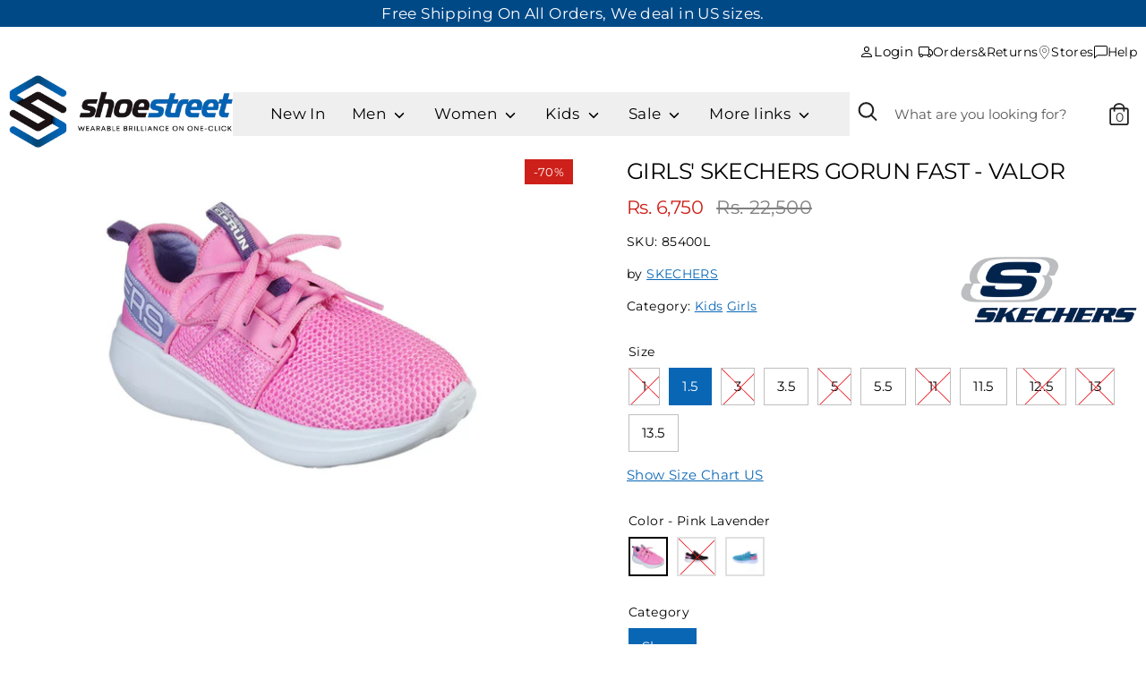

--- FILE ---
content_type: text/html; charset=utf-8
request_url: https://shoestreet.pk/products/girls-skechers-gorun-fast-valor
body_size: 36736
content:
<!doctype html>
<html class="no-js supports-no-cookies" lang="en">
 
  <head>


<!-- Snap Pixel Code -->
<script type='text/javascript'>
(function(e,t,n){if(e.snaptr)return;var a=e.snaptr=function()
{a.handleRequest?a.handleRequest.apply(a,arguments):a.queue.push(arguments)};
a.queue=[];var s='script';r=t.createElement(s);r.async=!0;
r.src=n;var u=t.getElementsByTagName(s)[0];
u.parentNode.insertBefore(r,u);})(window,document,
'https://sc-static.net/scevent.min.js');

snaptr('init', '1b620b11-3652-4e44-b8d3-6fafaee5a094', {
'user_email': '__INSERT_USER_EMAIL__'
});

snaptr('track', 'PAGE_VIEW');

</script>
<!-- End Snap Pixel Code -->
    
  <!-- Google Tag Manager -->
  <script>(function(w,d,s,l,i){w[l]=w[l]||[];w[l].push({'gtm.start':
  new Date().getTime(),event:'gtm.js'});var f=d.getElementsByTagName(s)[0],
  j=d.createElement(s),dl=l!='dataLayer'?'&l='+l:'';j.async=true;j.src=
  'https://www.googletagmanager.com/gtm.js?id='+i+dl;f.parentNode.insertBefore(j,f);
  })(window,document,'script','dataLayer','GTM-N42BWJ6');</script>
  <!-- End Google Tag Manager -->

    <meta name="facebook-domain-verification" content="1lq9ivjass8mjab4s5d6dh9hjqyct5">
   <link rel="stylesheet" href="https://cdn.jsdelivr.net/npm/swiper@11/swiper-bundle.min.css" />
    <script src="https://code.jquery.com/jquery-3.6.0.min.js"></script>
    <!-- Boost 3.1.1 -->
    <meta charset="utf-8" />
<meta name="viewport" content="width=device-width,initial-scale=1.0" />
<meta http-equiv="X-UA-Compatible" content="IE=edge">

<link rel="preconnect" href="https://cdn.shopify.com" crossorigin>
<link rel="preconnect" href="https://fonts.shopify.com" crossorigin>
<link rel="preconnect" href="https://monorail-edge.shopifysvc.com"><link rel="preload" as="font" href="//shoestreet.pk/cdn/fonts/montserrat/montserrat_n4.81949fa0ac9fd2021e16436151e8eaa539321637.woff2" type="font/woff2" crossorigin><link rel="preload" as="font" href="//shoestreet.pk/cdn/fonts/montserrat/montserrat_n7.3c434e22befd5c18a6b4afadb1e3d77c128c7939.woff2" type="font/woff2" crossorigin><link rel="preload" as="font" href="//shoestreet.pk/cdn/fonts/montserrat/montserrat_i4.5a4ea298b4789e064f62a29aafc18d41f09ae59b.woff2" type="font/woff2" crossorigin><link rel="preload" as="font" href="//shoestreet.pk/cdn/fonts/montserrat/montserrat_i7.a0d4a463df4f146567d871890ffb3c80408e7732.woff2" type="font/woff2" crossorigin><link rel="preload" as="font" href="//shoestreet.pk/cdn/fonts/montserrat/montserrat_n4.81949fa0ac9fd2021e16436151e8eaa539321637.woff2" type="font/woff2" crossorigin><link rel="preload" as="font" href="//shoestreet.pk/cdn/fonts/montserrat/montserrat_n4.81949fa0ac9fd2021e16436151e8eaa539321637.woff2" type="font/woff2" crossorigin><link rel="preload" as="font" href="//shoestreet.pk/cdn/fonts/montserrat/montserrat_n4.81949fa0ac9fd2021e16436151e8eaa539321637.woff2" type="font/woff2" crossorigin><link rel="preload" href="//shoestreet.pk/cdn/shop/t/32/assets/vendor.min.js?v=67207134794593361361766065192" as="script">
<link rel="preload" href="//shoestreet.pk/cdn/shop/t/32/assets/theme.js?v=91455820785289853841766065192" as="script"><link rel="canonical" href="https://shoestreet.pk/products/girls-skechers-gorun-fast-valor" /><link rel="shortcut icon" href="//shoestreet.pk/cdn/shop/files/SHOESTREET_Final_Logo_4th_Oct-02.png?v=1664946935" type="image/png" />
  <link rel="icon" type="image/png" sizes="192x192"  href="//shoestreet.pk/cdn/shop/files/SHOESTREET_Final_Logo_4th_Oct-02.png?v=1664946935">
<link rel="icon" type="image/png" sizes="32x32" href="//shoestreet.pk/cdn/shop/files/SHOESTREET_Final_Logo_4th_Oct-02.png?v=1664946935">
<link rel="icon" type="image/png" sizes="96x96" href="//shoestreet.pk/cdn/shop/files/SHOESTREET_Final_Logo_4th_Oct-02.png?v=1664946935">
<link rel="icon" type="image/png" sizes="16x16" href="//shoestreet.pk/cdn/shop/files/SHOESTREET_Final_Logo_4th_Oct-02.png?v=1664946935"><meta name="description" content="Skechers GOrun Fast - Valor is a well-cushioned, lightweight trainer perfect for gym class, playtime and active wear. The responsive cushioning midsole and a breathable mesh upper offer an incredibly responsive shoe. Details Breathable mesh fabric and synthetic upper Comfortable lightweight and well ventilated upper de">
    
    <title>
    GIRLS&#39; SKECHERS GORUN FAST - VALOR
    
    
    
      &ndash; Shoe Street
    
  </title>
    <meta property="og:site_name" content="Shoe Street">
<meta property="og:url" content="https://shoestreet.pk/products/girls-skechers-gorun-fast-valor">
<meta property="og:title" content="GIRLS&#39; SKECHERS GORUN FAST - VALOR">
<meta property="og:type" content="product">
<meta property="og:description" content="Skechers GOrun Fast - Valor is a well-cushioned, lightweight trainer perfect for gym class, playtime and active wear. The responsive cushioning midsole and a breathable mesh upper offer an incredibly responsive shoe. Details Breathable mesh fabric and synthetic upper Comfortable lightweight and well ventilated upper de"><meta property="og:image" content="http://shoestreet.pk/cdn/shop/files/193642417845-1_1200x1200.jpg?v=1715266752">
  <meta property="og:image:secure_url" content="https://shoestreet.pk/cdn/shop/files/193642417845-1_1200x1200.jpg?v=1715266752">
  <meta property="og:image:width" content="1300">
  <meta property="og:image:height" content="1151"><meta property="og:price:amount" content="6,750">
  <meta property="og:price:currency" content="PKR"><meta name="twitter:card" content="summary_large_image">
<meta name="twitter:title" content="GIRLS&#39; SKECHERS GORUN FAST - VALOR">
<meta name="twitter:description" content="Skechers GOrun Fast - Valor is a well-cushioned, lightweight trainer perfect for gym class, playtime and active wear. The responsive cushioning midsole and a breathable mesh upper offer an incredibly responsive shoe. Details Breathable mesh fabric and synthetic upper Comfortable lightweight and well ventilated upper de">

    <link href="//shoestreet.pk/cdn/shop/t/32/assets/styles.css?v=164169820709952461181766475944" rel="stylesheet" type="text/css" media="all" />
    <script>
      document.documentElement.className = document.documentElement.className.replace('no-js', 'js');
      window.theme = window.theme || {};
      window.slate = window.slate || {};
      theme.moneyFormatWithCodeForProductsPreference = "Rs. {{amount_no_decimals}}";
      theme.moneyFormatWithCodeForCartPreference = "Rs. {{amount_no_decimals}}";
      theme.moneyFormat = "Rs. {{amount_no_decimals}}";
      theme.strings = {
        addToCart: "Add to Cart",
        unavailable: "Unavailable",
        addressError: "Error looking up that address",
        addressNoResults: "No results for that address",
        addressQueryLimit: "You have exceeded the Google API usage limit. Consider upgrading to a \u003ca href=\"https:\/\/developers.google.com\/maps\/premium\/usage-limits\"\u003ePremium Plan\u003c\/a\u003e.",
        authError: "There was a problem authenticating your Google Maps API Key.",
        addingToCart: "Adding",
        addedToCart: "Added",
        addedToCartPopupTitle: "Added:",
        addedToCartPopupItems: "Items",
        addedToCartPopupSubtotal: "Subtotal",
        addedToCartPopupGoToCart: "Checkout",
        cartTermsNotChecked: "You must agree to the terms and conditions before continuing.",
        searchLoading: "Loading",
        searchMoreResults: "See all results",
        searchNoResults: "No results",
        priceFrom: "From",
        quantityTooHigh: "You can only have [[ quantity ]] in your cart",
        onSale: "On Sale",
        soldOut: "Sold Out",
        in_stock: "In stock",
        low_stock: "Low stock",
        only_x_left: "[[ quantity ]] in stock",
        single_unit_available: "1 available",
        x_units_available: "[[ quantity ]] in stock, ready to ship",
        unitPriceSeparator: " \/ ",
        close: "Close",
        cart_shipping_calculator_hide_calculator: "Hide shipping calculator",
        cart_shipping_calculator_title: "Get shipping estimates",
        cart_general_hide_note: "Hide instructions for seller",
        cart_general_show_note: "Add instructions for seller",
        previous: "Previous",
        next: "Next"
      };
      theme.routes = {
        account_login_url: '/account/login',
        account_register_url: '/account/register',
        account_addresses_url: '/account/addresses',
        search_url: '/search',
        cart_url: '/cart',
        cart_add_url: '/cart/add',
        cart_change_url: '/cart/change',
        product_recommendations_url: '/recommendations/products'
      };
      theme.settings = {
        dynamicQtyOpts: true,
        saleLabelEnabled: true,
        soldLabelEnabled: true
      };
    </script><style>[data-swatch="aqua"] { --swatch-background-color: #75c2c4}[data-swatch="black"] { --swatch-background-color: #000000}[data-swatch="blue"] { --swatch-background-color: #0000ff}[data-swatch="brown"] { --swatch-background-color: #a52a2a}[data-swatch="coral"] { --swatch-background-color: #ff7f50}[data-swatch="goldenrod"] { --swatch-background-color: #daa520}[data-swatch="gold"] { --swatch-background-color: #ffd700}[data-swatch="gray"] { --swatch-background-color: #808080}[data-swatch="green"] { --swatch-background-color: #008000}[data-swatch="lavenderblush"] { --swatch-background-color: #fff0f5}[data-swatch="lavender"] { --swatch-background-color: #e6e6fa}[data-swatch="pink"] { --swatch-background-color: #ffc0cb}[data-swatch="tan"] { --swatch-background-color: #d2b48c}[data-swatch="teal"] { --swatch-background-color: #008080}[data-swatch="turquoise"] { --swatch-background-color: #40e0d0}[data-swatch="white"] { --swatch-background-color: #ffffff}</style><script>window.performance && window.performance.mark && window.performance.mark('shopify.content_for_header.start');</script><meta name="facebook-domain-verification" content="whdw0qw9txp5s658yk887wpsi8ic2b">
<meta name="google-site-verification" content="pMcpRqtHas4Y8g9QE1scr7lyOPgM6VnMKOFvDt0TYcE">
<meta id="shopify-digital-wallet" name="shopify-digital-wallet" content="/62742855829/digital_wallets/dialog">
<link rel="alternate" type="application/json+oembed" href="https://shoestreet.pk/products/girls-skechers-gorun-fast-valor.oembed">
<script async="async" src="/checkouts/internal/preloads.js?locale=en-PK"></script>
<script id="shopify-features" type="application/json">{"accessToken":"9e0a30bd213c45e92fbdc6a3ed96ce41","betas":["rich-media-storefront-analytics"],"domain":"shoestreet.pk","predictiveSearch":true,"shopId":62742855829,"locale":"en"}</script>
<script>var Shopify = Shopify || {};
Shopify.shop = "skechers-footwear.myshopify.com";
Shopify.locale = "en";
Shopify.currency = {"active":"PKR","rate":"1.0"};
Shopify.country = "PK";
Shopify.theme = {"name":"Copy of Home Page Revamp| Image Slider | AK","id":153663635605,"schema_name":"Boost","schema_version":"3.1.1","theme_store_id":863,"role":"main"};
Shopify.theme.handle = "null";
Shopify.theme.style = {"id":null,"handle":null};
Shopify.cdnHost = "shoestreet.pk/cdn";
Shopify.routes = Shopify.routes || {};
Shopify.routes.root = "/";</script>
<script type="module">!function(o){(o.Shopify=o.Shopify||{}).modules=!0}(window);</script>
<script>!function(o){function n(){var o=[];function n(){o.push(Array.prototype.slice.apply(arguments))}return n.q=o,n}var t=o.Shopify=o.Shopify||{};t.loadFeatures=n(),t.autoloadFeatures=n()}(window);</script>
<script id="shop-js-analytics" type="application/json">{"pageType":"product"}</script>
<script defer="defer" async type="module" src="//shoestreet.pk/cdn/shopifycloud/shop-js/modules/v2/client.init-shop-cart-sync_BApSsMSl.en.esm.js"></script>
<script defer="defer" async type="module" src="//shoestreet.pk/cdn/shopifycloud/shop-js/modules/v2/chunk.common_CBoos6YZ.esm.js"></script>
<script type="module">
  await import("//shoestreet.pk/cdn/shopifycloud/shop-js/modules/v2/client.init-shop-cart-sync_BApSsMSl.en.esm.js");
await import("//shoestreet.pk/cdn/shopifycloud/shop-js/modules/v2/chunk.common_CBoos6YZ.esm.js");

  window.Shopify.SignInWithShop?.initShopCartSync?.({"fedCMEnabled":true,"windoidEnabled":true});

</script>
<script id="__st">var __st={"a":62742855829,"offset":18000,"reqid":"a438c525-fcf7-4215-9d45-bb43a8f927c7-1768933894","pageurl":"shoestreet.pk\/products\/girls-skechers-gorun-fast-valor","u":"931139afd05f","p":"product","rtyp":"product","rid":7680132808853};</script>
<script>window.ShopifyPaypalV4VisibilityTracking = true;</script>
<script id="captcha-bootstrap">!function(){'use strict';const t='contact',e='account',n='new_comment',o=[[t,t],['blogs',n],['comments',n],[t,'customer']],c=[[e,'customer_login'],[e,'guest_login'],[e,'recover_customer_password'],[e,'create_customer']],r=t=>t.map((([t,e])=>`form[action*='/${t}']:not([data-nocaptcha='true']) input[name='form_type'][value='${e}']`)).join(','),a=t=>()=>t?[...document.querySelectorAll(t)].map((t=>t.form)):[];function s(){const t=[...o],e=r(t);return a(e)}const i='password',u='form_key',d=['recaptcha-v3-token','g-recaptcha-response','h-captcha-response',i],f=()=>{try{return window.sessionStorage}catch{return}},m='__shopify_v',_=t=>t.elements[u];function p(t,e,n=!1){try{const o=window.sessionStorage,c=JSON.parse(o.getItem(e)),{data:r}=function(t){const{data:e,action:n}=t;return t[m]||n?{data:e,action:n}:{data:t,action:n}}(c);for(const[e,n]of Object.entries(r))t.elements[e]&&(t.elements[e].value=n);n&&o.removeItem(e)}catch(o){console.error('form repopulation failed',{error:o})}}const l='form_type',E='cptcha';function T(t){t.dataset[E]=!0}const w=window,h=w.document,L='Shopify',v='ce_forms',y='captcha';let A=!1;((t,e)=>{const n=(g='f06e6c50-85a8-45c8-87d0-21a2b65856fe',I='https://cdn.shopify.com/shopifycloud/storefront-forms-hcaptcha/ce_storefront_forms_captcha_hcaptcha.v1.5.2.iife.js',D={infoText:'Protected by hCaptcha',privacyText:'Privacy',termsText:'Terms'},(t,e,n)=>{const o=w[L][v],c=o.bindForm;if(c)return c(t,g,e,D).then(n);var r;o.q.push([[t,g,e,D],n]),r=I,A||(h.body.append(Object.assign(h.createElement('script'),{id:'captcha-provider',async:!0,src:r})),A=!0)});var g,I,D;w[L]=w[L]||{},w[L][v]=w[L][v]||{},w[L][v].q=[],w[L][y]=w[L][y]||{},w[L][y].protect=function(t,e){n(t,void 0,e),T(t)},Object.freeze(w[L][y]),function(t,e,n,w,h,L){const[v,y,A,g]=function(t,e,n){const i=e?o:[],u=t?c:[],d=[...i,...u],f=r(d),m=r(i),_=r(d.filter((([t,e])=>n.includes(e))));return[a(f),a(m),a(_),s()]}(w,h,L),I=t=>{const e=t.target;return e instanceof HTMLFormElement?e:e&&e.form},D=t=>v().includes(t);t.addEventListener('submit',(t=>{const e=I(t);if(!e)return;const n=D(e)&&!e.dataset.hcaptchaBound&&!e.dataset.recaptchaBound,o=_(e),c=g().includes(e)&&(!o||!o.value);(n||c)&&t.preventDefault(),c&&!n&&(function(t){try{if(!f())return;!function(t){const e=f();if(!e)return;const n=_(t);if(!n)return;const o=n.value;o&&e.removeItem(o)}(t);const e=Array.from(Array(32),(()=>Math.random().toString(36)[2])).join('');!function(t,e){_(t)||t.append(Object.assign(document.createElement('input'),{type:'hidden',name:u})),t.elements[u].value=e}(t,e),function(t,e){const n=f();if(!n)return;const o=[...t.querySelectorAll(`input[type='${i}']`)].map((({name:t})=>t)),c=[...d,...o],r={};for(const[a,s]of new FormData(t).entries())c.includes(a)||(r[a]=s);n.setItem(e,JSON.stringify({[m]:1,action:t.action,data:r}))}(t,e)}catch(e){console.error('failed to persist form',e)}}(e),e.submit())}));const S=(t,e)=>{t&&!t.dataset[E]&&(n(t,e.some((e=>e===t))),T(t))};for(const o of['focusin','change'])t.addEventListener(o,(t=>{const e=I(t);D(e)&&S(e,y())}));const B=e.get('form_key'),M=e.get(l),P=B&&M;t.addEventListener('DOMContentLoaded',(()=>{const t=y();if(P)for(const e of t)e.elements[l].value===M&&p(e,B);[...new Set([...A(),...v().filter((t=>'true'===t.dataset.shopifyCaptcha))])].forEach((e=>S(e,t)))}))}(h,new URLSearchParams(w.location.search),n,t,e,['guest_login'])})(!0,!0)}();</script>
<script integrity="sha256-4kQ18oKyAcykRKYeNunJcIwy7WH5gtpwJnB7kiuLZ1E=" data-source-attribution="shopify.loadfeatures" defer="defer" src="//shoestreet.pk/cdn/shopifycloud/storefront/assets/storefront/load_feature-a0a9edcb.js" crossorigin="anonymous"></script>
<script data-source-attribution="shopify.dynamic_checkout.dynamic.init">var Shopify=Shopify||{};Shopify.PaymentButton=Shopify.PaymentButton||{isStorefrontPortableWallets:!0,init:function(){window.Shopify.PaymentButton.init=function(){};var t=document.createElement("script");t.src="https://shoestreet.pk/cdn/shopifycloud/portable-wallets/latest/portable-wallets.en.js",t.type="module",document.head.appendChild(t)}};
</script>
<script data-source-attribution="shopify.dynamic_checkout.buyer_consent">
  function portableWalletsHideBuyerConsent(e){var t=document.getElementById("shopify-buyer-consent"),n=document.getElementById("shopify-subscription-policy-button");t&&n&&(t.classList.add("hidden"),t.setAttribute("aria-hidden","true"),n.removeEventListener("click",e))}function portableWalletsShowBuyerConsent(e){var t=document.getElementById("shopify-buyer-consent"),n=document.getElementById("shopify-subscription-policy-button");t&&n&&(t.classList.remove("hidden"),t.removeAttribute("aria-hidden"),n.addEventListener("click",e))}window.Shopify?.PaymentButton&&(window.Shopify.PaymentButton.hideBuyerConsent=portableWalletsHideBuyerConsent,window.Shopify.PaymentButton.showBuyerConsent=portableWalletsShowBuyerConsent);
</script>
<script data-source-attribution="shopify.dynamic_checkout.cart.bootstrap">document.addEventListener("DOMContentLoaded",(function(){function t(){return document.querySelector("shopify-accelerated-checkout-cart, shopify-accelerated-checkout")}if(t())Shopify.PaymentButton.init();else{new MutationObserver((function(e,n){t()&&(Shopify.PaymentButton.init(),n.disconnect())})).observe(document.body,{childList:!0,subtree:!0})}}));
</script>
<script id="sections-script" data-sections="product-recommendations" defer="defer" src="//shoestreet.pk/cdn/shop/t/32/compiled_assets/scripts.js?v=13774"></script>
<script>window.performance && window.performance.mark && window.performance.mark('shopify.content_for_header.end');</script>

    
  
  <link href="https://monorail-edge.shopifysvc.com" rel="dns-prefetch">
<script>(function(){if ("sendBeacon" in navigator && "performance" in window) {try {var session_token_from_headers = performance.getEntriesByType('navigation')[0].serverTiming.find(x => x.name == '_s').description;} catch {var session_token_from_headers = undefined;}var session_cookie_matches = document.cookie.match(/_shopify_s=([^;]*)/);var session_token_from_cookie = session_cookie_matches && session_cookie_matches.length === 2 ? session_cookie_matches[1] : "";var session_token = session_token_from_headers || session_token_from_cookie || "";function handle_abandonment_event(e) {var entries = performance.getEntries().filter(function(entry) {return /monorail-edge.shopifysvc.com/.test(entry.name);});if (!window.abandonment_tracked && entries.length === 0) {window.abandonment_tracked = true;var currentMs = Date.now();var navigation_start = performance.timing.navigationStart;var payload = {shop_id: 62742855829,url: window.location.href,navigation_start,duration: currentMs - navigation_start,session_token,page_type: "product"};window.navigator.sendBeacon("https://monorail-edge.shopifysvc.com/v1/produce", JSON.stringify({schema_id: "online_store_buyer_site_abandonment/1.1",payload: payload,metadata: {event_created_at_ms: currentMs,event_sent_at_ms: currentMs}}));}}window.addEventListener('pagehide', handle_abandonment_event);}}());</script>
<script id="web-pixels-manager-setup">(function e(e,d,r,n,o){if(void 0===o&&(o={}),!Boolean(null===(a=null===(i=window.Shopify)||void 0===i?void 0:i.analytics)||void 0===a?void 0:a.replayQueue)){var i,a;window.Shopify=window.Shopify||{};var t=window.Shopify;t.analytics=t.analytics||{};var s=t.analytics;s.replayQueue=[],s.publish=function(e,d,r){return s.replayQueue.push([e,d,r]),!0};try{self.performance.mark("wpm:start")}catch(e){}var l=function(){var e={modern:/Edge?\/(1{2}[4-9]|1[2-9]\d|[2-9]\d{2}|\d{4,})\.\d+(\.\d+|)|Firefox\/(1{2}[4-9]|1[2-9]\d|[2-9]\d{2}|\d{4,})\.\d+(\.\d+|)|Chrom(ium|e)\/(9{2}|\d{3,})\.\d+(\.\d+|)|(Maci|X1{2}).+ Version\/(15\.\d+|(1[6-9]|[2-9]\d|\d{3,})\.\d+)([,.]\d+|)( \(\w+\)|)( Mobile\/\w+|) Safari\/|Chrome.+OPR\/(9{2}|\d{3,})\.\d+\.\d+|(CPU[ +]OS|iPhone[ +]OS|CPU[ +]iPhone|CPU IPhone OS|CPU iPad OS)[ +]+(15[._]\d+|(1[6-9]|[2-9]\d|\d{3,})[._]\d+)([._]\d+|)|Android:?[ /-](13[3-9]|1[4-9]\d|[2-9]\d{2}|\d{4,})(\.\d+|)(\.\d+|)|Android.+Firefox\/(13[5-9]|1[4-9]\d|[2-9]\d{2}|\d{4,})\.\d+(\.\d+|)|Android.+Chrom(ium|e)\/(13[3-9]|1[4-9]\d|[2-9]\d{2}|\d{4,})\.\d+(\.\d+|)|SamsungBrowser\/([2-9]\d|\d{3,})\.\d+/,legacy:/Edge?\/(1[6-9]|[2-9]\d|\d{3,})\.\d+(\.\d+|)|Firefox\/(5[4-9]|[6-9]\d|\d{3,})\.\d+(\.\d+|)|Chrom(ium|e)\/(5[1-9]|[6-9]\d|\d{3,})\.\d+(\.\d+|)([\d.]+$|.*Safari\/(?![\d.]+ Edge\/[\d.]+$))|(Maci|X1{2}).+ Version\/(10\.\d+|(1[1-9]|[2-9]\d|\d{3,})\.\d+)([,.]\d+|)( \(\w+\)|)( Mobile\/\w+|) Safari\/|Chrome.+OPR\/(3[89]|[4-9]\d|\d{3,})\.\d+\.\d+|(CPU[ +]OS|iPhone[ +]OS|CPU[ +]iPhone|CPU IPhone OS|CPU iPad OS)[ +]+(10[._]\d+|(1[1-9]|[2-9]\d|\d{3,})[._]\d+)([._]\d+|)|Android:?[ /-](13[3-9]|1[4-9]\d|[2-9]\d{2}|\d{4,})(\.\d+|)(\.\d+|)|Mobile Safari.+OPR\/([89]\d|\d{3,})\.\d+\.\d+|Android.+Firefox\/(13[5-9]|1[4-9]\d|[2-9]\d{2}|\d{4,})\.\d+(\.\d+|)|Android.+Chrom(ium|e)\/(13[3-9]|1[4-9]\d|[2-9]\d{2}|\d{4,})\.\d+(\.\d+|)|Android.+(UC? ?Browser|UCWEB|U3)[ /]?(15\.([5-9]|\d{2,})|(1[6-9]|[2-9]\d|\d{3,})\.\d+)\.\d+|SamsungBrowser\/(5\.\d+|([6-9]|\d{2,})\.\d+)|Android.+MQ{2}Browser\/(14(\.(9|\d{2,})|)|(1[5-9]|[2-9]\d|\d{3,})(\.\d+|))(\.\d+|)|K[Aa][Ii]OS\/(3\.\d+|([4-9]|\d{2,})\.\d+)(\.\d+|)/},d=e.modern,r=e.legacy,n=navigator.userAgent;return n.match(d)?"modern":n.match(r)?"legacy":"unknown"}(),u="modern"===l?"modern":"legacy",c=(null!=n?n:{modern:"",legacy:""})[u],f=function(e){return[e.baseUrl,"/wpm","/b",e.hashVersion,"modern"===e.buildTarget?"m":"l",".js"].join("")}({baseUrl:d,hashVersion:r,buildTarget:u}),m=function(e){var d=e.version,r=e.bundleTarget,n=e.surface,o=e.pageUrl,i=e.monorailEndpoint;return{emit:function(e){var a=e.status,t=e.errorMsg,s=(new Date).getTime(),l=JSON.stringify({metadata:{event_sent_at_ms:s},events:[{schema_id:"web_pixels_manager_load/3.1",payload:{version:d,bundle_target:r,page_url:o,status:a,surface:n,error_msg:t},metadata:{event_created_at_ms:s}}]});if(!i)return console&&console.warn&&console.warn("[Web Pixels Manager] No Monorail endpoint provided, skipping logging."),!1;try{return self.navigator.sendBeacon.bind(self.navigator)(i,l)}catch(e){}var u=new XMLHttpRequest;try{return u.open("POST",i,!0),u.setRequestHeader("Content-Type","text/plain"),u.send(l),!0}catch(e){return console&&console.warn&&console.warn("[Web Pixels Manager] Got an unhandled error while logging to Monorail."),!1}}}}({version:r,bundleTarget:l,surface:e.surface,pageUrl:self.location.href,monorailEndpoint:e.monorailEndpoint});try{o.browserTarget=l,function(e){var d=e.src,r=e.async,n=void 0===r||r,o=e.onload,i=e.onerror,a=e.sri,t=e.scriptDataAttributes,s=void 0===t?{}:t,l=document.createElement("script"),u=document.querySelector("head"),c=document.querySelector("body");if(l.async=n,l.src=d,a&&(l.integrity=a,l.crossOrigin="anonymous"),s)for(var f in s)if(Object.prototype.hasOwnProperty.call(s,f))try{l.dataset[f]=s[f]}catch(e){}if(o&&l.addEventListener("load",o),i&&l.addEventListener("error",i),u)u.appendChild(l);else{if(!c)throw new Error("Did not find a head or body element to append the script");c.appendChild(l)}}({src:f,async:!0,onload:function(){if(!function(){var e,d;return Boolean(null===(d=null===(e=window.Shopify)||void 0===e?void 0:e.analytics)||void 0===d?void 0:d.initialized)}()){var d=window.webPixelsManager.init(e)||void 0;if(d){var r=window.Shopify.analytics;r.replayQueue.forEach((function(e){var r=e[0],n=e[1],o=e[2];d.publishCustomEvent(r,n,o)})),r.replayQueue=[],r.publish=d.publishCustomEvent,r.visitor=d.visitor,r.initialized=!0}}},onerror:function(){return m.emit({status:"failed",errorMsg:"".concat(f," has failed to load")})},sri:function(e){var d=/^sha384-[A-Za-z0-9+/=]+$/;return"string"==typeof e&&d.test(e)}(c)?c:"",scriptDataAttributes:o}),m.emit({status:"loading"})}catch(e){m.emit({status:"failed",errorMsg:(null==e?void 0:e.message)||"Unknown error"})}}})({shopId: 62742855829,storefrontBaseUrl: "https://shoestreet.pk",extensionsBaseUrl: "https://extensions.shopifycdn.com/cdn/shopifycloud/web-pixels-manager",monorailEndpoint: "https://monorail-edge.shopifysvc.com/unstable/produce_batch",surface: "storefront-renderer",enabledBetaFlags: ["2dca8a86"],webPixelsConfigList: [{"id":"2093711509","configuration":"{\"config\":\"{\\\"google_tag_ids\\\":[\\\"GT-KDD6JP4W\\\",\\\"AW-10873823897\\\"],\\\"target_country\\\":\\\"ZZ\\\",\\\"gtag_events\\\":[{\\\"type\\\":\\\"begin_checkout\\\",\\\"action_label\\\":[\\\"G-ZSY20GEXW3\\\",\\\"AW-10873823897\\\"]},{\\\"type\\\":\\\"search\\\",\\\"action_label\\\":[\\\"G-ZSY20GEXW3\\\",\\\"AW-10873823897\\\"]},{\\\"type\\\":\\\"view_item\\\",\\\"action_label\\\":[\\\"MC-662MNDLV0Z\\\",\\\"G-ZSY20GEXW3\\\",\\\"AW-10873823897\\\"]},{\\\"type\\\":\\\"purchase\\\",\\\"action_label\\\":[\\\"MC-662MNDLV0Z\\\",\\\"G-ZSY20GEXW3\\\",\\\"AW-10873823897\\\"]},{\\\"type\\\":\\\"page_view\\\",\\\"action_label\\\":[\\\"MC-662MNDLV0Z\\\",\\\"G-ZSY20GEXW3\\\",\\\"AW-10873823897\\\"]},{\\\"type\\\":\\\"add_payment_info\\\",\\\"action_label\\\":[\\\"G-ZSY20GEXW3\\\",\\\"AW-10873823897\\\"]},{\\\"type\\\":\\\"add_to_cart\\\",\\\"action_label\\\":[\\\"G-ZSY20GEXW3\\\",\\\"AW-10873823897\\\"]}],\\\"enable_monitoring_mode\\\":false}\"}","eventPayloadVersion":"v1","runtimeContext":"OPEN","scriptVersion":"b2a88bafab3e21179ed38636efcd8a93","type":"APP","apiClientId":1780363,"privacyPurposes":[],"dataSharingAdjustments":{"protectedCustomerApprovalScopes":[]}},{"id":"1717993621","configuration":"{\"pixelCode\":\"D3F2GBJC77UBO57P0LV0\"}","eventPayloadVersion":"v1","runtimeContext":"STRICT","scriptVersion":"22e92c2ad45662f435e4801458fb78cc","type":"APP","apiClientId":4383523,"privacyPurposes":["ANALYTICS","MARKETING","SALE_OF_DATA"],"dataSharingAdjustments":{"protectedCustomerApprovalScopes":["read_customer_address","read_customer_email","read_customer_name","read_customer_personal_data","read_customer_phone"]}},{"id":"1344209045","configuration":"{\"pixel_id\":\"2075563992652675\",\"pixel_type\":\"facebook_pixel\"}","eventPayloadVersion":"v1","runtimeContext":"OPEN","scriptVersion":"ca16bc87fe92b6042fbaa3acc2fbdaa6","type":"APP","apiClientId":2329312,"privacyPurposes":["ANALYTICS","MARKETING","SALE_OF_DATA"],"dataSharingAdjustments":{"protectedCustomerApprovalScopes":["read_customer_address","read_customer_email","read_customer_name","read_customer_personal_data","read_customer_phone"]}},{"id":"913866901","configuration":"{\"pixelId\":\"1b620b11-3652-4e44-b8d3-6fafaee5a094\"}","eventPayloadVersion":"v1","runtimeContext":"STRICT","scriptVersion":"c119f01612c13b62ab52809eb08154bb","type":"APP","apiClientId":2556259,"privacyPurposes":["ANALYTICS","MARKETING","SALE_OF_DATA"],"dataSharingAdjustments":{"protectedCustomerApprovalScopes":["read_customer_address","read_customer_email","read_customer_name","read_customer_personal_data","read_customer_phone"]}},{"id":"shopify-app-pixel","configuration":"{}","eventPayloadVersion":"v1","runtimeContext":"STRICT","scriptVersion":"0450","apiClientId":"shopify-pixel","type":"APP","privacyPurposes":["ANALYTICS","MARKETING"]},{"id":"shopify-custom-pixel","eventPayloadVersion":"v1","runtimeContext":"LAX","scriptVersion":"0450","apiClientId":"shopify-pixel","type":"CUSTOM","privacyPurposes":["ANALYTICS","MARKETING"]}],isMerchantRequest: false,initData: {"shop":{"name":"Shoe Street","paymentSettings":{"currencyCode":"PKR"},"myshopifyDomain":"skechers-footwear.myshopify.com","countryCode":"PK","storefrontUrl":"https:\/\/shoestreet.pk"},"customer":null,"cart":null,"checkout":null,"productVariants":[{"price":{"amount":6750.0,"currencyCode":"PKR"},"product":{"title":"GIRLS' SKECHERS GORUN FAST - VALOR","vendor":"Shoe Street","id":"7680132808853","untranslatedTitle":"GIRLS' SKECHERS GORUN FAST - VALOR","url":"\/products\/girls-skechers-gorun-fast-valor","type":"Shoes"},"id":"42800183902357","image":{"src":"\/\/shoestreet.pk\/cdn\/shop\/files\/go_run_fast_valor1_85400l_pklv_d73b33e5-0c83-4806-99ca-e76320b879c7.jpg?v=1715948098"},"sku":"85400L-PKLV-1","title":"Pink Lavender \/ 1 \/ Shoes","untranslatedTitle":"Pink Lavender \/ 1 \/ Shoes"},{"price":{"amount":6750.0,"currencyCode":"PKR"},"product":{"title":"GIRLS' SKECHERS GORUN FAST - VALOR","vendor":"Shoe Street","id":"7680132808853","untranslatedTitle":"GIRLS' SKECHERS GORUN FAST - VALOR","url":"\/products\/girls-skechers-gorun-fast-valor","type":"Shoes"},"id":"45810442076309","image":{"src":"\/\/shoestreet.pk\/cdn\/shop\/files\/go_run_fast_valor1_85400l_pklv_d73b33e5-0c83-4806-99ca-e76320b879c7.jpg?v=1715948098"},"sku":"85400L-PKLV-1.5","title":"Pink Lavender \/ 1.5 \/ Shoes","untranslatedTitle":"Pink Lavender \/ 1.5 \/ Shoes"},{"price":{"amount":6750.0,"currencyCode":"PKR"},"product":{"title":"GIRLS' SKECHERS GORUN FAST - VALOR","vendor":"Shoe Street","id":"7680132808853","untranslatedTitle":"GIRLS' SKECHERS GORUN FAST - VALOR","url":"\/products\/girls-skechers-gorun-fast-valor","type":"Shoes"},"id":"45810442109077","image":{"src":"\/\/shoestreet.pk\/cdn\/shop\/files\/go_run_fast_valor1_85400l_pklv_d73b33e5-0c83-4806-99ca-e76320b879c7.jpg?v=1715948098"},"sku":"85400L-PKLV-3","title":"Pink Lavender \/ 3 \/ Shoes","untranslatedTitle":"Pink Lavender \/ 3 \/ Shoes"},{"price":{"amount":6750.0,"currencyCode":"PKR"},"product":{"title":"GIRLS' SKECHERS GORUN FAST - VALOR","vendor":"Shoe Street","id":"7680132808853","untranslatedTitle":"GIRLS' SKECHERS GORUN FAST - VALOR","url":"\/products\/girls-skechers-gorun-fast-valor","type":"Shoes"},"id":"45810442141845","image":{"src":"\/\/shoestreet.pk\/cdn\/shop\/files\/go_run_fast_valor1_85400l_pklv_d73b33e5-0c83-4806-99ca-e76320b879c7.jpg?v=1715948098"},"sku":"85400L-PKLV-3.5","title":"Pink Lavender \/ 3.5 \/ Shoes","untranslatedTitle":"Pink Lavender \/ 3.5 \/ Shoes"},{"price":{"amount":6750.0,"currencyCode":"PKR"},"product":{"title":"GIRLS' SKECHERS GORUN FAST - VALOR","vendor":"Shoe Street","id":"7680132808853","untranslatedTitle":"GIRLS' SKECHERS GORUN FAST - VALOR","url":"\/products\/girls-skechers-gorun-fast-valor","type":"Shoes"},"id":"45810442174613","image":{"src":"\/\/shoestreet.pk\/cdn\/shop\/files\/go_run_fast_valor1_85400l_pklv_d73b33e5-0c83-4806-99ca-e76320b879c7.jpg?v=1715948098"},"sku":"85400L-PKLV-5","title":"Pink Lavender \/ 5 \/ Shoes","untranslatedTitle":"Pink Lavender \/ 5 \/ Shoes"},{"price":{"amount":6750.0,"currencyCode":"PKR"},"product":{"title":"GIRLS' SKECHERS GORUN FAST - VALOR","vendor":"Shoe Street","id":"7680132808853","untranslatedTitle":"GIRLS' SKECHERS GORUN FAST - VALOR","url":"\/products\/girls-skechers-gorun-fast-valor","type":"Shoes"},"id":"45810442207381","image":{"src":"\/\/shoestreet.pk\/cdn\/shop\/files\/go_run_fast_valor1_85400l_pklv_d73b33e5-0c83-4806-99ca-e76320b879c7.jpg?v=1715948098"},"sku":"85400L-PKLV-5.5","title":"Pink Lavender \/ 5.5 \/ Shoes","untranslatedTitle":"Pink Lavender \/ 5.5 \/ Shoes"},{"price":{"amount":6750.0,"currencyCode":"PKR"},"product":{"title":"GIRLS' SKECHERS GORUN FAST - VALOR","vendor":"Shoe Street","id":"7680132808853","untranslatedTitle":"GIRLS' SKECHERS GORUN FAST - VALOR","url":"\/products\/girls-skechers-gorun-fast-valor","type":"Shoes"},"id":"45810442240149","image":{"src":"\/\/shoestreet.pk\/cdn\/shop\/files\/go_run_fast_valor1_85400l_pklv_d73b33e5-0c83-4806-99ca-e76320b879c7.jpg?v=1715948098"},"sku":"85400L-PKLV-11","title":"Pink Lavender \/ 11 \/ Shoes","untranslatedTitle":"Pink Lavender \/ 11 \/ Shoes"},{"price":{"amount":6750.0,"currencyCode":"PKR"},"product":{"title":"GIRLS' SKECHERS GORUN FAST - VALOR","vendor":"Shoe Street","id":"7680132808853","untranslatedTitle":"GIRLS' SKECHERS GORUN FAST - VALOR","url":"\/products\/girls-skechers-gorun-fast-valor","type":"Shoes"},"id":"45810442272917","image":{"src":"\/\/shoestreet.pk\/cdn\/shop\/files\/go_run_fast_valor1_85400l_pklv_d73b33e5-0c83-4806-99ca-e76320b879c7.jpg?v=1715948098"},"sku":"85400L-PKLV-11.5","title":"Pink Lavender \/ 11.5 \/ Shoes","untranslatedTitle":"Pink Lavender \/ 11.5 \/ Shoes"},{"price":{"amount":6750.0,"currencyCode":"PKR"},"product":{"title":"GIRLS' SKECHERS GORUN FAST - VALOR","vendor":"Shoe Street","id":"7680132808853","untranslatedTitle":"GIRLS' SKECHERS GORUN FAST - VALOR","url":"\/products\/girls-skechers-gorun-fast-valor","type":"Shoes"},"id":"45810442305685","image":{"src":"\/\/shoestreet.pk\/cdn\/shop\/files\/go_run_fast_valor1_85400l_pklv_d73b33e5-0c83-4806-99ca-e76320b879c7.jpg?v=1715948098"},"sku":"85400L-PKLV-12.5","title":"Pink Lavender \/ 12.5 \/ Shoes","untranslatedTitle":"Pink Lavender \/ 12.5 \/ Shoes"},{"price":{"amount":6750.0,"currencyCode":"PKR"},"product":{"title":"GIRLS' SKECHERS GORUN FAST - VALOR","vendor":"Shoe Street","id":"7680132808853","untranslatedTitle":"GIRLS' SKECHERS GORUN FAST - VALOR","url":"\/products\/girls-skechers-gorun-fast-valor","type":"Shoes"},"id":"45810442338453","image":{"src":"\/\/shoestreet.pk\/cdn\/shop\/files\/go_run_fast_valor1_85400l_pklv_d73b33e5-0c83-4806-99ca-e76320b879c7.jpg?v=1715948098"},"sku":"85400L-PKLV-13","title":"Pink Lavender \/ 13 \/ Shoes","untranslatedTitle":"Pink Lavender \/ 13 \/ Shoes"},{"price":{"amount":6750.0,"currencyCode":"PKR"},"product":{"title":"GIRLS' SKECHERS GORUN FAST - VALOR","vendor":"Shoe Street","id":"7680132808853","untranslatedTitle":"GIRLS' SKECHERS GORUN FAST - VALOR","url":"\/products\/girls-skechers-gorun-fast-valor","type":"Shoes"},"id":"45810442371221","image":{"src":"\/\/shoestreet.pk\/cdn\/shop\/files\/go_run_fast_valor1_85400l_pklv_d73b33e5-0c83-4806-99ca-e76320b879c7.jpg?v=1715948098"},"sku":"85400L-PKLV-13.5","title":"Pink Lavender \/ 13.5 \/ Shoes","untranslatedTitle":"Pink Lavender \/ 13.5 \/ Shoes"},{"price":{"amount":6750.0,"currencyCode":"PKR"},"product":{"title":"GIRLS' SKECHERS GORUN FAST - VALOR","vendor":"Shoe Street","id":"7680132808853","untranslatedTitle":"GIRLS' SKECHERS GORUN FAST - VALOR","url":"\/products\/girls-skechers-gorun-fast-valor","type":"Shoes"},"id":"45810428936341","image":{"src":"\/\/shoestreet.pk\/cdn\/shop\/files\/tennis-skechers-go-run-fast-infantil-85400l-bkpr-650c3355b9e4a.jpg?v=1740513398"},"sku":"85400L-BKPR-1","title":"Black Purple \/ 1 \/ Shoes","untranslatedTitle":"Black Purple \/ 1 \/ Shoes"},{"price":{"amount":12160.0,"currencyCode":"PKR"},"product":{"title":"GIRLS' SKECHERS GORUN FAST - VALOR","vendor":"Shoe Street","id":"7680132808853","untranslatedTitle":"GIRLS' SKECHERS GORUN FAST - VALOR","url":"\/products\/girls-skechers-gorun-fast-valor","type":"Shoes"},"id":"45810442403989","image":{"src":"\/\/shoestreet.pk\/cdn\/shop\/files\/tennis-skechers-go-run-fast-infantil-85400l-bkpr-650c3355b9e4a.jpg?v=1740513398"},"sku":"85400L-BKPR-1.5","title":"Black Purple \/ 1.5 \/ Shoes","untranslatedTitle":"Black Purple \/ 1.5 \/ Shoes"},{"price":{"amount":6750.0,"currencyCode":"PKR"},"product":{"title":"GIRLS' SKECHERS GORUN FAST - VALOR","vendor":"Shoe Street","id":"7680132808853","untranslatedTitle":"GIRLS' SKECHERS GORUN FAST - VALOR","url":"\/products\/girls-skechers-gorun-fast-valor","type":"Shoes"},"id":"45810442436757","image":{"src":"\/\/shoestreet.pk\/cdn\/shop\/files\/tennis-skechers-go-run-fast-infantil-85400l-bkpr-650c3355b9e4a.jpg?v=1740513398"},"sku":"85400L-BKPR-3","title":"Black Purple \/ 3 \/ Shoes","untranslatedTitle":"Black Purple \/ 3 \/ Shoes"},{"price":{"amount":12160.0,"currencyCode":"PKR"},"product":{"title":"GIRLS' SKECHERS GORUN FAST - VALOR","vendor":"Shoe Street","id":"7680132808853","untranslatedTitle":"GIRLS' SKECHERS GORUN FAST - VALOR","url":"\/products\/girls-skechers-gorun-fast-valor","type":"Shoes"},"id":"45810442469525","image":{"src":"\/\/shoestreet.pk\/cdn\/shop\/files\/tennis-skechers-go-run-fast-infantil-85400l-bkpr-650c3355b9e4a.jpg?v=1740513398"},"sku":"85400L-BKPR-3.5","title":"Black Purple \/ 3.5 \/ Shoes","untranslatedTitle":"Black Purple \/ 3.5 \/ Shoes"},{"price":{"amount":12160.0,"currencyCode":"PKR"},"product":{"title":"GIRLS' SKECHERS GORUN FAST - VALOR","vendor":"Shoe Street","id":"7680132808853","untranslatedTitle":"GIRLS' SKECHERS GORUN FAST - VALOR","url":"\/products\/girls-skechers-gorun-fast-valor","type":"Shoes"},"id":"45810442502293","image":{"src":"\/\/shoestreet.pk\/cdn\/shop\/files\/tennis-skechers-go-run-fast-infantil-85400l-bkpr-650c3355b9e4a.jpg?v=1740513398"},"sku":"85400L-BKPR-5","title":"Black Purple \/ 5 \/ Shoes","untranslatedTitle":"Black Purple \/ 5 \/ Shoes"},{"price":{"amount":12160.0,"currencyCode":"PKR"},"product":{"title":"GIRLS' SKECHERS GORUN FAST - VALOR","vendor":"Shoe Street","id":"7680132808853","untranslatedTitle":"GIRLS' SKECHERS GORUN FAST - VALOR","url":"\/products\/girls-skechers-gorun-fast-valor","type":"Shoes"},"id":"45810442535061","image":{"src":"\/\/shoestreet.pk\/cdn\/shop\/files\/tennis-skechers-go-run-fast-infantil-85400l-bkpr-650c3355b9e4a.jpg?v=1740513398"},"sku":"85400L-BKPR-5.5","title":"Black Purple \/ 5.5 \/ Shoes","untranslatedTitle":"Black Purple \/ 5.5 \/ Shoes"},{"price":{"amount":6750.0,"currencyCode":"PKR"},"product":{"title":"GIRLS' SKECHERS GORUN FAST - VALOR","vendor":"Shoe Street","id":"7680132808853","untranslatedTitle":"GIRLS' SKECHERS GORUN FAST - VALOR","url":"\/products\/girls-skechers-gorun-fast-valor","type":"Shoes"},"id":"45810442567829","image":{"src":"\/\/shoestreet.pk\/cdn\/shop\/files\/tennis-skechers-go-run-fast-infantil-85400l-bkpr-650c3355b9e4a.jpg?v=1740513398"},"sku":"85400L-BKPR-11","title":"Black Purple \/ 11 \/ Shoes","untranslatedTitle":"Black Purple \/ 11 \/ Shoes"},{"price":{"amount":12160.0,"currencyCode":"PKR"},"product":{"title":"GIRLS' SKECHERS GORUN FAST - VALOR","vendor":"Shoe Street","id":"7680132808853","untranslatedTitle":"GIRLS' SKECHERS GORUN FAST - VALOR","url":"\/products\/girls-skechers-gorun-fast-valor","type":"Shoes"},"id":"45810442600597","image":{"src":"\/\/shoestreet.pk\/cdn\/shop\/files\/tennis-skechers-go-run-fast-infantil-85400l-bkpr-650c3355b9e4a.jpg?v=1740513398"},"sku":"85400L-BKPR-11.5","title":"Black Purple \/ 11.5 \/ Shoes","untranslatedTitle":"Black Purple \/ 11.5 \/ Shoes"},{"price":{"amount":12160.0,"currencyCode":"PKR"},"product":{"title":"GIRLS' SKECHERS GORUN FAST - VALOR","vendor":"Shoe Street","id":"7680132808853","untranslatedTitle":"GIRLS' SKECHERS GORUN FAST - VALOR","url":"\/products\/girls-skechers-gorun-fast-valor","type":"Shoes"},"id":"45810442633365","image":{"src":"\/\/shoestreet.pk\/cdn\/shop\/files\/tennis-skechers-go-run-fast-infantil-85400l-bkpr-650c3355b9e4a.jpg?v=1740513398"},"sku":"85400L-BKPR-12.5","title":"Black Purple \/ 12.5 \/ Shoes","untranslatedTitle":"Black Purple \/ 12.5 \/ Shoes"},{"price":{"amount":6750.0,"currencyCode":"PKR"},"product":{"title":"GIRLS' SKECHERS GORUN FAST - VALOR","vendor":"Shoe Street","id":"7680132808853","untranslatedTitle":"GIRLS' SKECHERS GORUN FAST - VALOR","url":"\/products\/girls-skechers-gorun-fast-valor","type":"Shoes"},"id":"45810442666133","image":{"src":"\/\/shoestreet.pk\/cdn\/shop\/files\/tennis-skechers-go-run-fast-infantil-85400l-bkpr-650c3355b9e4a.jpg?v=1740513398"},"sku":"85400L-BKPR-13","title":"Black Purple \/ 13 \/ Shoes","untranslatedTitle":"Black Purple \/ 13 \/ Shoes"},{"price":{"amount":12160.0,"currencyCode":"PKR"},"product":{"title":"GIRLS' SKECHERS GORUN FAST - VALOR","vendor":"Shoe Street","id":"7680132808853","untranslatedTitle":"GIRLS' SKECHERS GORUN FAST - VALOR","url":"\/products\/girls-skechers-gorun-fast-valor","type":"Shoes"},"id":"45810442698901","image":{"src":"\/\/shoestreet.pk\/cdn\/shop\/files\/tennis-skechers-go-run-fast-infantil-85400l-bkpr-650c3355b9e4a.jpg?v=1740513398"},"sku":"85400L-BKPR-13.5","title":"Black Purple \/ 13.5 \/ Shoes","untranslatedTitle":"Black Purple \/ 13.5 \/ Shoes"},{"price":{"amount":6750.0,"currencyCode":"PKR"},"product":{"title":"GIRLS' SKECHERS GORUN FAST - VALOR","vendor":"Shoe Street","id":"7680132808853","untranslatedTitle":"GIRLS' SKECHERS GORUN FAST - VALOR","url":"\/products\/girls-skechers-gorun-fast-valor","type":"Shoes"},"id":"45810442731669","image":{"src":"\/\/shoestreet.pk\/cdn\/shop\/files\/85400L-TQNP.jpg?v=1740513743"},"sku":"85400L-TQNP-1","title":"Turquoise Navy Pink \/ 1 \/ Shoes","untranslatedTitle":"Turquoise Navy Pink \/ 1 \/ Shoes"},{"price":{"amount":6750.0,"currencyCode":"PKR"},"product":{"title":"GIRLS' SKECHERS GORUN FAST - VALOR","vendor":"Shoe Street","id":"7680132808853","untranslatedTitle":"GIRLS' SKECHERS GORUN FAST - VALOR","url":"\/products\/girls-skechers-gorun-fast-valor","type":"Shoes"},"id":"45810442764437","image":{"src":"\/\/shoestreet.pk\/cdn\/shop\/files\/85400L-TQNP.jpg?v=1740513743"},"sku":"85400L-TQNP-1.5","title":"Turquoise Navy Pink \/ 1.5 \/ Shoes","untranslatedTitle":"Turquoise Navy Pink \/ 1.5 \/ Shoes"},{"price":{"amount":6750.0,"currencyCode":"PKR"},"product":{"title":"GIRLS' SKECHERS GORUN FAST - VALOR","vendor":"Shoe Street","id":"7680132808853","untranslatedTitle":"GIRLS' SKECHERS GORUN FAST - VALOR","url":"\/products\/girls-skechers-gorun-fast-valor","type":"Shoes"},"id":"45810442797205","image":{"src":"\/\/shoestreet.pk\/cdn\/shop\/files\/85400L-TQNP.jpg?v=1740513743"},"sku":"85400L-TQNP-3","title":"Turquoise Navy Pink \/ 3 \/ Shoes","untranslatedTitle":"Turquoise Navy Pink \/ 3 \/ Shoes"},{"price":{"amount":12160.0,"currencyCode":"PKR"},"product":{"title":"GIRLS' SKECHERS GORUN FAST - VALOR","vendor":"Shoe Street","id":"7680132808853","untranslatedTitle":"GIRLS' SKECHERS GORUN FAST - VALOR","url":"\/products\/girls-skechers-gorun-fast-valor","type":"Shoes"},"id":"45810442829973","image":{"src":"\/\/shoestreet.pk\/cdn\/shop\/files\/85400L-TQNP.jpg?v=1740513743"},"sku":"85400L-TQNP-3.5","title":"Turquoise Navy Pink \/ 3.5 \/ Shoes","untranslatedTitle":"Turquoise Navy Pink \/ 3.5 \/ Shoes"},{"price":{"amount":6750.0,"currencyCode":"PKR"},"product":{"title":"GIRLS' SKECHERS GORUN FAST - VALOR","vendor":"Shoe Street","id":"7680132808853","untranslatedTitle":"GIRLS' SKECHERS GORUN FAST - VALOR","url":"\/products\/girls-skechers-gorun-fast-valor","type":"Shoes"},"id":"45810442862741","image":{"src":"\/\/shoestreet.pk\/cdn\/shop\/files\/85400L-TQNP.jpg?v=1740513743"},"sku":"85400L-TQNP-5","title":"Turquoise Navy Pink \/ 5 \/ Shoes","untranslatedTitle":"Turquoise Navy Pink \/ 5 \/ Shoes"},{"price":{"amount":12160.0,"currencyCode":"PKR"},"product":{"title":"GIRLS' SKECHERS GORUN FAST - VALOR","vendor":"Shoe Street","id":"7680132808853","untranslatedTitle":"GIRLS' SKECHERS GORUN FAST - VALOR","url":"\/products\/girls-skechers-gorun-fast-valor","type":"Shoes"},"id":"45810442895509","image":{"src":"\/\/shoestreet.pk\/cdn\/shop\/files\/85400L-TQNP.jpg?v=1740513743"},"sku":"85400L-TQNP-5.5","title":"Turquoise Navy Pink \/ 5.5 \/ Shoes","untranslatedTitle":"Turquoise Navy Pink \/ 5.5 \/ Shoes"},{"price":{"amount":12160.0,"currencyCode":"PKR"},"product":{"title":"GIRLS' SKECHERS GORUN FAST - VALOR","vendor":"Shoe Street","id":"7680132808853","untranslatedTitle":"GIRLS' SKECHERS GORUN FAST - VALOR","url":"\/products\/girls-skechers-gorun-fast-valor","type":"Shoes"},"id":"45810442928277","image":{"src":"\/\/shoestreet.pk\/cdn\/shop\/files\/85400L-TQNP.jpg?v=1740513743"},"sku":"85400L-TQNP-11","title":"Turquoise Navy Pink \/ 11 \/ Shoes","untranslatedTitle":"Turquoise Navy Pink \/ 11 \/ Shoes"},{"price":{"amount":6750.0,"currencyCode":"PKR"},"product":{"title":"GIRLS' SKECHERS GORUN FAST - VALOR","vendor":"Shoe Street","id":"7680132808853","untranslatedTitle":"GIRLS' SKECHERS GORUN FAST - VALOR","url":"\/products\/girls-skechers-gorun-fast-valor","type":"Shoes"},"id":"45810442961045","image":{"src":"\/\/shoestreet.pk\/cdn\/shop\/files\/85400L-TQNP.jpg?v=1740513743"},"sku":"85400L-TQNP-11.5","title":"Turquoise Navy Pink \/ 11.5 \/ Shoes","untranslatedTitle":"Turquoise Navy Pink \/ 11.5 \/ Shoes"},{"price":{"amount":6750.0,"currencyCode":"PKR"},"product":{"title":"GIRLS' SKECHERS GORUN FAST - VALOR","vendor":"Shoe Street","id":"7680132808853","untranslatedTitle":"GIRLS' SKECHERS GORUN FAST - VALOR","url":"\/products\/girls-skechers-gorun-fast-valor","type":"Shoes"},"id":"45810442993813","image":{"src":"\/\/shoestreet.pk\/cdn\/shop\/files\/85400L-TQNP.jpg?v=1740513743"},"sku":"85400L-TQNP-12.5","title":"Turquoise Navy Pink \/ 12.5 \/ Shoes","untranslatedTitle":"Turquoise Navy Pink \/ 12.5 \/ Shoes"},{"price":{"amount":6750.0,"currencyCode":"PKR"},"product":{"title":"GIRLS' SKECHERS GORUN FAST - VALOR","vendor":"Shoe Street","id":"7680132808853","untranslatedTitle":"GIRLS' SKECHERS GORUN FAST - VALOR","url":"\/products\/girls-skechers-gorun-fast-valor","type":"Shoes"},"id":"45810443026581","image":{"src":"\/\/shoestreet.pk\/cdn\/shop\/files\/85400L-TQNP.jpg?v=1740513743"},"sku":"85400L-TQNP-13","title":"Turquoise Navy Pink \/ 13 \/ Shoes","untranslatedTitle":"Turquoise Navy Pink \/ 13 \/ Shoes"},{"price":{"amount":6750.0,"currencyCode":"PKR"},"product":{"title":"GIRLS' SKECHERS GORUN FAST - VALOR","vendor":"Shoe Street","id":"7680132808853","untranslatedTitle":"GIRLS' SKECHERS GORUN FAST - VALOR","url":"\/products\/girls-skechers-gorun-fast-valor","type":"Shoes"},"id":"45810443059349","image":{"src":"\/\/shoestreet.pk\/cdn\/shop\/files\/85400L-TQNP.jpg?v=1740513743"},"sku":"85400L-TQNP-13.5","title":"Turquoise Navy Pink \/ 13.5 \/ Shoes","untranslatedTitle":"Turquoise Navy Pink \/ 13.5 \/ Shoes"}],"purchasingCompany":null},},"https://shoestreet.pk/cdn","fcfee988w5aeb613cpc8e4bc33m6693e112",{"modern":"","legacy":""},{"shopId":"62742855829","storefrontBaseUrl":"https:\/\/shoestreet.pk","extensionBaseUrl":"https:\/\/extensions.shopifycdn.com\/cdn\/shopifycloud\/web-pixels-manager","surface":"storefront-renderer","enabledBetaFlags":"[\"2dca8a86\"]","isMerchantRequest":"false","hashVersion":"fcfee988w5aeb613cpc8e4bc33m6693e112","publish":"custom","events":"[[\"page_viewed\",{}],[\"product_viewed\",{\"productVariant\":{\"price\":{\"amount\":6750.0,\"currencyCode\":\"PKR\"},\"product\":{\"title\":\"GIRLS' SKECHERS GORUN FAST - VALOR\",\"vendor\":\"Shoe Street\",\"id\":\"7680132808853\",\"untranslatedTitle\":\"GIRLS' SKECHERS GORUN FAST - VALOR\",\"url\":\"\/products\/girls-skechers-gorun-fast-valor\",\"type\":\"Shoes\"},\"id\":\"45810442076309\",\"image\":{\"src\":\"\/\/shoestreet.pk\/cdn\/shop\/files\/go_run_fast_valor1_85400l_pklv_d73b33e5-0c83-4806-99ca-e76320b879c7.jpg?v=1715948098\"},\"sku\":\"85400L-PKLV-1.5\",\"title\":\"Pink Lavender \/ 1.5 \/ Shoes\",\"untranslatedTitle\":\"Pink Lavender \/ 1.5 \/ Shoes\"}}]]"});</script><script>
  window.ShopifyAnalytics = window.ShopifyAnalytics || {};
  window.ShopifyAnalytics.meta = window.ShopifyAnalytics.meta || {};
  window.ShopifyAnalytics.meta.currency = 'PKR';
  var meta = {"product":{"id":7680132808853,"gid":"gid:\/\/shopify\/Product\/7680132808853","vendor":"Shoe Street","type":"Shoes","handle":"girls-skechers-gorun-fast-valor","variants":[{"id":42800183902357,"price":675000,"name":"GIRLS' SKECHERS GORUN FAST - VALOR - Pink Lavender \/ 1 \/ Shoes","public_title":"Pink Lavender \/ 1 \/ Shoes","sku":"85400L-PKLV-1"},{"id":45810442076309,"price":675000,"name":"GIRLS' SKECHERS GORUN FAST - VALOR - Pink Lavender \/ 1.5 \/ Shoes","public_title":"Pink Lavender \/ 1.5 \/ Shoes","sku":"85400L-PKLV-1.5"},{"id":45810442109077,"price":675000,"name":"GIRLS' SKECHERS GORUN FAST - VALOR - Pink Lavender \/ 3 \/ Shoes","public_title":"Pink Lavender \/ 3 \/ Shoes","sku":"85400L-PKLV-3"},{"id":45810442141845,"price":675000,"name":"GIRLS' SKECHERS GORUN FAST - VALOR - Pink Lavender \/ 3.5 \/ Shoes","public_title":"Pink Lavender \/ 3.5 \/ Shoes","sku":"85400L-PKLV-3.5"},{"id":45810442174613,"price":675000,"name":"GIRLS' SKECHERS GORUN FAST - VALOR - Pink Lavender \/ 5 \/ Shoes","public_title":"Pink Lavender \/ 5 \/ Shoes","sku":"85400L-PKLV-5"},{"id":45810442207381,"price":675000,"name":"GIRLS' SKECHERS GORUN FAST - VALOR - Pink Lavender \/ 5.5 \/ Shoes","public_title":"Pink Lavender \/ 5.5 \/ Shoes","sku":"85400L-PKLV-5.5"},{"id":45810442240149,"price":675000,"name":"GIRLS' SKECHERS GORUN FAST - VALOR - Pink Lavender \/ 11 \/ Shoes","public_title":"Pink Lavender \/ 11 \/ Shoes","sku":"85400L-PKLV-11"},{"id":45810442272917,"price":675000,"name":"GIRLS' SKECHERS GORUN FAST - VALOR - Pink Lavender \/ 11.5 \/ Shoes","public_title":"Pink Lavender \/ 11.5 \/ Shoes","sku":"85400L-PKLV-11.5"},{"id":45810442305685,"price":675000,"name":"GIRLS' SKECHERS GORUN FAST - VALOR - Pink Lavender \/ 12.5 \/ Shoes","public_title":"Pink Lavender \/ 12.5 \/ Shoes","sku":"85400L-PKLV-12.5"},{"id":45810442338453,"price":675000,"name":"GIRLS' SKECHERS GORUN FAST - VALOR - Pink Lavender \/ 13 \/ Shoes","public_title":"Pink Lavender \/ 13 \/ Shoes","sku":"85400L-PKLV-13"},{"id":45810442371221,"price":675000,"name":"GIRLS' SKECHERS GORUN FAST - VALOR - Pink Lavender \/ 13.5 \/ Shoes","public_title":"Pink Lavender \/ 13.5 \/ Shoes","sku":"85400L-PKLV-13.5"},{"id":45810428936341,"price":675000,"name":"GIRLS' SKECHERS GORUN FAST - VALOR - Black Purple \/ 1 \/ Shoes","public_title":"Black Purple \/ 1 \/ Shoes","sku":"85400L-BKPR-1"},{"id":45810442403989,"price":1216000,"name":"GIRLS' SKECHERS GORUN FAST - VALOR - Black Purple \/ 1.5 \/ Shoes","public_title":"Black Purple \/ 1.5 \/ Shoes","sku":"85400L-BKPR-1.5"},{"id":45810442436757,"price":675000,"name":"GIRLS' SKECHERS GORUN FAST - VALOR - Black Purple \/ 3 \/ Shoes","public_title":"Black Purple \/ 3 \/ Shoes","sku":"85400L-BKPR-3"},{"id":45810442469525,"price":1216000,"name":"GIRLS' SKECHERS GORUN FAST - VALOR - Black Purple \/ 3.5 \/ Shoes","public_title":"Black Purple \/ 3.5 \/ Shoes","sku":"85400L-BKPR-3.5"},{"id":45810442502293,"price":1216000,"name":"GIRLS' SKECHERS GORUN FAST - VALOR - Black Purple \/ 5 \/ Shoes","public_title":"Black Purple \/ 5 \/ Shoes","sku":"85400L-BKPR-5"},{"id":45810442535061,"price":1216000,"name":"GIRLS' SKECHERS GORUN FAST - VALOR - Black Purple \/ 5.5 \/ Shoes","public_title":"Black Purple \/ 5.5 \/ Shoes","sku":"85400L-BKPR-5.5"},{"id":45810442567829,"price":675000,"name":"GIRLS' SKECHERS GORUN FAST - VALOR - Black Purple \/ 11 \/ Shoes","public_title":"Black Purple \/ 11 \/ Shoes","sku":"85400L-BKPR-11"},{"id":45810442600597,"price":1216000,"name":"GIRLS' SKECHERS GORUN FAST - VALOR - Black Purple \/ 11.5 \/ Shoes","public_title":"Black Purple \/ 11.5 \/ Shoes","sku":"85400L-BKPR-11.5"},{"id":45810442633365,"price":1216000,"name":"GIRLS' SKECHERS GORUN FAST - VALOR - Black Purple \/ 12.5 \/ Shoes","public_title":"Black Purple \/ 12.5 \/ Shoes","sku":"85400L-BKPR-12.5"},{"id":45810442666133,"price":675000,"name":"GIRLS' SKECHERS GORUN FAST - VALOR - Black Purple \/ 13 \/ Shoes","public_title":"Black Purple \/ 13 \/ Shoes","sku":"85400L-BKPR-13"},{"id":45810442698901,"price":1216000,"name":"GIRLS' SKECHERS GORUN FAST - VALOR - Black Purple \/ 13.5 \/ Shoes","public_title":"Black Purple \/ 13.5 \/ Shoes","sku":"85400L-BKPR-13.5"},{"id":45810442731669,"price":675000,"name":"GIRLS' SKECHERS GORUN FAST - VALOR - Turquoise Navy Pink \/ 1 \/ Shoes","public_title":"Turquoise Navy Pink \/ 1 \/ Shoes","sku":"85400L-TQNP-1"},{"id":45810442764437,"price":675000,"name":"GIRLS' SKECHERS GORUN FAST - VALOR - Turquoise Navy Pink \/ 1.5 \/ Shoes","public_title":"Turquoise Navy Pink \/ 1.5 \/ Shoes","sku":"85400L-TQNP-1.5"},{"id":45810442797205,"price":675000,"name":"GIRLS' SKECHERS GORUN FAST - VALOR - Turquoise Navy Pink \/ 3 \/ Shoes","public_title":"Turquoise Navy Pink \/ 3 \/ Shoes","sku":"85400L-TQNP-3"},{"id":45810442829973,"price":1216000,"name":"GIRLS' SKECHERS GORUN FAST - VALOR - Turquoise Navy Pink \/ 3.5 \/ Shoes","public_title":"Turquoise Navy Pink \/ 3.5 \/ Shoes","sku":"85400L-TQNP-3.5"},{"id":45810442862741,"price":675000,"name":"GIRLS' SKECHERS GORUN FAST - VALOR - Turquoise Navy Pink \/ 5 \/ Shoes","public_title":"Turquoise Navy Pink \/ 5 \/ Shoes","sku":"85400L-TQNP-5"},{"id":45810442895509,"price":1216000,"name":"GIRLS' SKECHERS GORUN FAST - VALOR - Turquoise Navy Pink \/ 5.5 \/ Shoes","public_title":"Turquoise Navy Pink \/ 5.5 \/ Shoes","sku":"85400L-TQNP-5.5"},{"id":45810442928277,"price":1216000,"name":"GIRLS' SKECHERS GORUN FAST - VALOR - Turquoise Navy Pink \/ 11 \/ Shoes","public_title":"Turquoise Navy Pink \/ 11 \/ Shoes","sku":"85400L-TQNP-11"},{"id":45810442961045,"price":675000,"name":"GIRLS' SKECHERS GORUN FAST - VALOR - Turquoise Navy Pink \/ 11.5 \/ Shoes","public_title":"Turquoise Navy Pink \/ 11.5 \/ Shoes","sku":"85400L-TQNP-11.5"},{"id":45810442993813,"price":675000,"name":"GIRLS' SKECHERS GORUN FAST - VALOR - Turquoise Navy Pink \/ 12.5 \/ Shoes","public_title":"Turquoise Navy Pink \/ 12.5 \/ Shoes","sku":"85400L-TQNP-12.5"},{"id":45810443026581,"price":675000,"name":"GIRLS' SKECHERS GORUN FAST - VALOR - Turquoise Navy Pink \/ 13 \/ Shoes","public_title":"Turquoise Navy Pink \/ 13 \/ Shoes","sku":"85400L-TQNP-13"},{"id":45810443059349,"price":675000,"name":"GIRLS' SKECHERS GORUN FAST - VALOR - Turquoise Navy Pink \/ 13.5 \/ Shoes","public_title":"Turquoise Navy Pink \/ 13.5 \/ Shoes","sku":"85400L-TQNP-13.5"}],"remote":false},"page":{"pageType":"product","resourceType":"product","resourceId":7680132808853,"requestId":"a438c525-fcf7-4215-9d45-bb43a8f927c7-1768933894"}};
  for (var attr in meta) {
    window.ShopifyAnalytics.meta[attr] = meta[attr];
  }
</script>
<script class="analytics">
  (function () {
    var customDocumentWrite = function(content) {
      var jquery = null;

      if (window.jQuery) {
        jquery = window.jQuery;
      } else if (window.Checkout && window.Checkout.$) {
        jquery = window.Checkout.$;
      }

      if (jquery) {
        jquery('body').append(content);
      }
    };

    var hasLoggedConversion = function(token) {
      if (token) {
        return document.cookie.indexOf('loggedConversion=' + token) !== -1;
      }
      return false;
    }

    var setCookieIfConversion = function(token) {
      if (token) {
        var twoMonthsFromNow = new Date(Date.now());
        twoMonthsFromNow.setMonth(twoMonthsFromNow.getMonth() + 2);

        document.cookie = 'loggedConversion=' + token + '; expires=' + twoMonthsFromNow;
      }
    }

    var trekkie = window.ShopifyAnalytics.lib = window.trekkie = window.trekkie || [];
    if (trekkie.integrations) {
      return;
    }
    trekkie.methods = [
      'identify',
      'page',
      'ready',
      'track',
      'trackForm',
      'trackLink'
    ];
    trekkie.factory = function(method) {
      return function() {
        var args = Array.prototype.slice.call(arguments);
        args.unshift(method);
        trekkie.push(args);
        return trekkie;
      };
    };
    for (var i = 0; i < trekkie.methods.length; i++) {
      var key = trekkie.methods[i];
      trekkie[key] = trekkie.factory(key);
    }
    trekkie.load = function(config) {
      trekkie.config = config || {};
      trekkie.config.initialDocumentCookie = document.cookie;
      var first = document.getElementsByTagName('script')[0];
      var script = document.createElement('script');
      script.type = 'text/javascript';
      script.onerror = function(e) {
        var scriptFallback = document.createElement('script');
        scriptFallback.type = 'text/javascript';
        scriptFallback.onerror = function(error) {
                var Monorail = {
      produce: function produce(monorailDomain, schemaId, payload) {
        var currentMs = new Date().getTime();
        var event = {
          schema_id: schemaId,
          payload: payload,
          metadata: {
            event_created_at_ms: currentMs,
            event_sent_at_ms: currentMs
          }
        };
        return Monorail.sendRequest("https://" + monorailDomain + "/v1/produce", JSON.stringify(event));
      },
      sendRequest: function sendRequest(endpointUrl, payload) {
        // Try the sendBeacon API
        if (window && window.navigator && typeof window.navigator.sendBeacon === 'function' && typeof window.Blob === 'function' && !Monorail.isIos12()) {
          var blobData = new window.Blob([payload], {
            type: 'text/plain'
          });

          if (window.navigator.sendBeacon(endpointUrl, blobData)) {
            return true;
          } // sendBeacon was not successful

        } // XHR beacon

        var xhr = new XMLHttpRequest();

        try {
          xhr.open('POST', endpointUrl);
          xhr.setRequestHeader('Content-Type', 'text/plain');
          xhr.send(payload);
        } catch (e) {
          console.log(e);
        }

        return false;
      },
      isIos12: function isIos12() {
        return window.navigator.userAgent.lastIndexOf('iPhone; CPU iPhone OS 12_') !== -1 || window.navigator.userAgent.lastIndexOf('iPad; CPU OS 12_') !== -1;
      }
    };
    Monorail.produce('monorail-edge.shopifysvc.com',
      'trekkie_storefront_load_errors/1.1',
      {shop_id: 62742855829,
      theme_id: 153663635605,
      app_name: "storefront",
      context_url: window.location.href,
      source_url: "//shoestreet.pk/cdn/s/trekkie.storefront.cd680fe47e6c39ca5d5df5f0a32d569bc48c0f27.min.js"});

        };
        scriptFallback.async = true;
        scriptFallback.src = '//shoestreet.pk/cdn/s/trekkie.storefront.cd680fe47e6c39ca5d5df5f0a32d569bc48c0f27.min.js';
        first.parentNode.insertBefore(scriptFallback, first);
      };
      script.async = true;
      script.src = '//shoestreet.pk/cdn/s/trekkie.storefront.cd680fe47e6c39ca5d5df5f0a32d569bc48c0f27.min.js';
      first.parentNode.insertBefore(script, first);
    };
    trekkie.load(
      {"Trekkie":{"appName":"storefront","development":false,"defaultAttributes":{"shopId":62742855829,"isMerchantRequest":null,"themeId":153663635605,"themeCityHash":"5524525206610951946","contentLanguage":"en","currency":"PKR","eventMetadataId":"6e3257d4-1105-406e-815a-bee9fd66e175"},"isServerSideCookieWritingEnabled":true,"monorailRegion":"shop_domain","enabledBetaFlags":["65f19447"]},"Session Attribution":{},"S2S":{"facebookCapiEnabled":true,"source":"trekkie-storefront-renderer","apiClientId":580111}}
    );

    var loaded = false;
    trekkie.ready(function() {
      if (loaded) return;
      loaded = true;

      window.ShopifyAnalytics.lib = window.trekkie;

      var originalDocumentWrite = document.write;
      document.write = customDocumentWrite;
      try { window.ShopifyAnalytics.merchantGoogleAnalytics.call(this); } catch(error) {};
      document.write = originalDocumentWrite;

      window.ShopifyAnalytics.lib.page(null,{"pageType":"product","resourceType":"product","resourceId":7680132808853,"requestId":"a438c525-fcf7-4215-9d45-bb43a8f927c7-1768933894","shopifyEmitted":true});

      var match = window.location.pathname.match(/checkouts\/(.+)\/(thank_you|post_purchase)/)
      var token = match? match[1]: undefined;
      if (!hasLoggedConversion(token)) {
        setCookieIfConversion(token);
        window.ShopifyAnalytics.lib.track("Viewed Product",{"currency":"PKR","variantId":42800183902357,"productId":7680132808853,"productGid":"gid:\/\/shopify\/Product\/7680132808853","name":"GIRLS' SKECHERS GORUN FAST - VALOR - Pink Lavender \/ 1 \/ Shoes","price":"6750.00","sku":"85400L-PKLV-1","brand":"Shoe Street","variant":"Pink Lavender \/ 1 \/ Shoes","category":"Shoes","nonInteraction":true,"remote":false},undefined,undefined,{"shopifyEmitted":true});
      window.ShopifyAnalytics.lib.track("monorail:\/\/trekkie_storefront_viewed_product\/1.1",{"currency":"PKR","variantId":42800183902357,"productId":7680132808853,"productGid":"gid:\/\/shopify\/Product\/7680132808853","name":"GIRLS' SKECHERS GORUN FAST - VALOR - Pink Lavender \/ 1 \/ Shoes","price":"6750.00","sku":"85400L-PKLV-1","brand":"Shoe Street","variant":"Pink Lavender \/ 1 \/ Shoes","category":"Shoes","nonInteraction":true,"remote":false,"referer":"https:\/\/shoestreet.pk\/products\/girls-skechers-gorun-fast-valor"});
      }
    });


        var eventsListenerScript = document.createElement('script');
        eventsListenerScript.async = true;
        eventsListenerScript.src = "//shoestreet.pk/cdn/shopifycloud/storefront/assets/shop_events_listener-3da45d37.js";
        document.getElementsByTagName('head')[0].appendChild(eventsListenerScript);

})();</script>
<script
  defer
  src="https://shoestreet.pk/cdn/shopifycloud/perf-kit/shopify-perf-kit-3.0.4.min.js"
  data-application="storefront-renderer"
  data-shop-id="62742855829"
  data-render-region="gcp-us-central1"
  data-page-type="product"
  data-theme-instance-id="153663635605"
  data-theme-name="Boost"
  data-theme-version="3.1.1"
  data-monorail-region="shop_domain"
  data-resource-timing-sampling-rate="10"
  data-shs="true"
  data-shs-beacon="true"
  data-shs-export-with-fetch="true"
  data-shs-logs-sample-rate="1"
  data-shs-beacon-endpoint="https://shoestreet.pk/api/collect"
></script>
</head>
   <!-- Swiper JS -->
  <script src="https://cdn.jsdelivr.net/npm/swiper@10/swiper-bundle.min.js" defer="defer" ></script>
  <body      
    id="girls-39-skechers-gorun-fast-valor"
    class="
      template-product
 swatch-method-image"
  >

    <!-- Google Tag Manager (noscript) -->
<noscript><iframe src="https://www.googletagmanager.com/ns.html?id=GTM-N42BWJ6"
height="0" width="0" style="display:none;visibility:hidden"></iframe></noscript>
<!-- End Google Tag Manager (noscript) -->
   

    
    <a class="in-page-link visually-hidden skip-link" href="#MainContent">Skip to content</a>
    <div id="shopify-section-header" class="shopify-section"><style data-shopify>
  
  
    .header-content {
      position: fixed;
      margin: 0 auto;
      padding-top: 32px;
      width: 100%;
    }
    
  
  
  .order-tracking {
    max-width: 32px;
    max-height: 24px;
    position: relative;
    display: inline-block;
    min-width: 32px;
    margin: 0;
  }
  
  .tracking-tooltip_text {
    visibility: hidden;
    width: 90px;
    background-color: black;
    color: #fff;
    text-align: center;
    border-radius: 6px;
    padding: 5px 0;
    position: absolute;
    z-index: 1;
    top: 150%;
    left: 50%;
    margin-left: -45px;
  }
  
  .tracking-tooltip_text::after {
    content: "";
    position: absolute;
    bottom: 100%;
    left: 50%;
    margin-left: -5px;
    border-width: 5px;
    border-style: solid;
    border-color: transparent transparent black transparent;
  }
  
  .order-tracking:hover .tracking-tooltip_text {
    visibility: visible;
  }
  
  .store-logo--image {
    max-width: 350px;
    width:295px;
  }
  
  @media screen and (max-width:768px){
    .announcement-bar__content {
    position: fixed;
    font-size: 14px;
    height: 42px;
    display: flex;
    align-items: center;
    justify-content: center;
    }
    
    .store-logo--image {
    max-width: 140px;
    width: 140px;
    }
    
    .social__link_main {
      display:none;
    }
     
    .customer-account {
      display:none
    }
    
    .S-logo {
      display: none;
    }
    
    .mbl-logo {
      display: flex;
      align-items: center;
      margin-left: 10%;
    }
    
    .webpage-main {
    padding-top: 115px
    }
    
    .header-content {
      position: fixed;
      top:5%;
    }
    
    .parent_search_mob {
    position: fixed;
    left: 0;
    right: 0;
      height: 90%;
    overflow: auto;
    }

    .search-result {
    width: 50%;
    display: flex;
    align-items: center;
    padding: 1.5px 7px;
    color: inherit;
    flex-direction: column;
    }
    
    
    .header-content {
    margin: 0 auto;
    padding-top: 20px;
    width: 100%;
    }
    
    
    .announcement-bar {
    position: relative;
    }
    }
  
  @media screen and (min-width:939px){
    .webpage-main{
    padding-top: 131px
    }
    
    .header__search__div {
    display: flex;
    align-items: center;
    flex-direction: row-reverse;
    z-index: 1;
    }
    
    .mega-dropdown__container {
    justify-content: center;
    background-color: #fff;
    max-height: 500px;
    width: 100%;
    margin-top: 1%;
    }
    
    .mega-dropdown {
    max-height: 470px;
    left: 0;
    width: 100%;
    padding-bottom: 15px;
    padding-top: 15px;
    }
    
    .nav__page__custom {
      display:flex;
      width:100%;
    } 
    
    .grid__item__custom {
      width:25%;
    }
    
    .custom-nav {
      text-decoration: none;
      font-weight: bolder;
      color:black;
      font-size: 15px;
      line-height: 45px;
    }
    
    .custom-nav:hover {
      color:#0866b5;
    }
    
    .site-nav__item--has-dropdown.open > .site-nav__dropdown, .no-js .site-nav__item--has-dropdown:hover > .site-nav__dropdown {
      display: block;
    }
    
    .top__link__bar {
      color:black;
    }
    
    .top__link__bar a {
      text-decoration: none;
    }
    
    .top__link__wrapper {
    display: flex;
    gap: 25px;
    justify-content: flex-end;
    align-items:center;
    }
    
    .social__link {
      color:black;
      font-size:14px;
      justify-content: center;
      align-items: center;
      gap: 4px;
      display:flex;
    }
    
    .main__wrapper {
      display: flex;
      flex-direction: column;
    }
    
    .S-logo {
      min-width:250px;
      max-width:250px;
    }
    
    .mbl-logo {
      display: none;
    }
    }
  
    
  
    .header-content.header-transparent,
    .header-transparent .header-navigation,
    .header-transparent .docked-mobile-navigation-container__inner {
      background-color: transparent;
    }
  
    .search-bar-open .header-content.header-transparent,
    .search-bar-open .header-transparent .header-navigation,
    .search-bar-open .header-transparent .docked-mobile-navigation-container__inner {
      background-color: #fff;
    }
  
    .header-transparent .site-nav>.site-nav__item>.site-nav__link,
    .header-transparent .site-logo,
    .header-transparent .site-nav__item.site-nav--active .site-nav__link:after,
    .header-transparent .header-cart__count {
      color:#000000;
    }
  
    .header-transparent .site-nav__item.site-nav--active .site-nav__link:after,
    .site-nav__item:hover .site-nav__link:after {
      background-color:#000000;
    }
  
    .header-transparent .feather-icon .icon, 
    .header-transparent .feather-icon.icon {
      stroke:#000000;
    }
  
    

</style>

<div class="main__wrapper" ><div class="site-header " data-section-id="header" data-section-type="header" role="banner"><section class="announcement-bar"><div class="announcement-bar__content container">Free Shipping On All Orders, We deal in US sizes.</div></section><header class="header-content container a ">
        <section class="top__link__bar" > 
           <div class="top__link__wrapper" >
              <div class="utils__item customer-account hide-for-search">
                <a href="/account" class="customer-account__parent-link feather-icon icon--header login__icon" aria-haspopup="true" aria-expanded="false" aria-label="Account"><svg xmlns="http://www.w3.org/2000/svg" width="16" height="16" fill="currentColor" class="bi bi-person" viewBox="0 0 16 16"> <path d="M8 8a3 3 0 1 0 0-6 3 3 0 0 0 0 6zm2-3a2 2 0 1 1-4 0 2 2 0 0 1 4 0zm4 8c0 1-1 1-1 1H3s-1 0-1-1 1-4 6-4 6 3 6 4zm-1-.004c-.001-.246-.154-.986-.832-1.664C11.516 10.68 10.289 10 8 10c-2.29 0-3.516.68-4.168 1.332-.678.678-.83 1.418-.832 1.664h10z"/> </svg>
                  <p>Login</p>
                </a>
                  <ul class="customer-account__menu">
                    
      <li class="customer-account__link customer-login">
          <a href="/account/login">
            Log in
          </a>
      </li>    
      <li class="customer-account__link customer-register">
        <a href="/account/register">
          Create an account
        </a>
        </li>
      
    </ul>
  </div>
  
         <div class="social__link_main">       
           <a class="social__link" href="/pages/orders-returns" >
               <svg xmlns="http://www.w3.org/2000/svg" width="16" height="16" fill="currentColor" class="bi bi-truck" viewbox="0 0 16 16"> <path d="M0 3.5A1.5 1.5 0 0 1 1.5 2h9A1.5 1.5 0 0 1 12 3.5V5h1.02a1.5 1.5 0 0 1 1.17.563l1.481 1.85a1.5 1.5 0 0 1 .329.938V10.5a1.5 1.5 0 0 1-1.5 1.5H14a2 2 0 1 1-4 0H5a2 2 0 1 1-3.998-.085A1.5 1.5 0 0 1 0 10.5v-7zm1.294 7.456A1.999 1.999 0 0 1 4.732 11h5.536a2.01 2.01 0 0 1 .732-.732V3.5a.5.5 0 0 0-.5-.5h-9a.5.5 0 0 0-.5.5v7a.5.5 0 0 0 .294.456zM12 10a2 2 0 0 1 1.732 1h.768a.5.5 0 0 0 .5-.5V8.35a.5.5 0 0 0-.11-.312l-1.48-1.85A.5.5 0 0 0 13.02 6H12v4zm-9 1a1 1 0 1 0 0 2 1 1 0 0 0 0-2zm9 0a1 1 0 1 0 0 2 1 1 0 0 0 0-2z"></path> </svg>
                 <p>Orders&Returns</p> 
           </a>
       </div>
       
    
  
         <div class="social__link_main">       
           <a class="social__link" href="https://www.skechers.com/store-locator.html" >
               <svg xmlns="http://www.w3.org/2000/svg" height="15" width="15" version="1.1" id="Capa_1" viewbox="0 0 398.283 398.283" xmlns:xlink="http://www.w3.org/1999/xlink" xml:space="preserve">
<g>
<g>
<path style="fill:#010002;" d="M199.141,398.283l-4.535-5.293C188.795,386.206,52.32,225.906,52.32,146.821    C52.32,65.862,118.183,0,199.141,0s146.821,65.868,146.821,146.821c0,79.085-136.48,239.391-142.292,246.169L199.141,398.283z     M199.141,11.928c-74.377,0-134.887,60.51-134.887,134.887c0,66.96,110.894,204.121,134.887,233.006    c23.993-28.886,134.887-166.046,134.887-233.006C334.022,72.444,273.518,11.928,199.141,11.928z"></path>
</g>
<g>
<path style="fill:#010002;" d="M199.141,207.337c-33.367,0-60.516-27.149-60.516-60.522c0-33.367,27.149-60.516,60.516-60.516    c33.373,0,60.522,27.149,60.522,60.516C259.663,180.188,232.514,207.337,199.141,207.337z M199.141,98.233    c-26.791,0-48.582,21.791-48.582,48.582c0,26.791,21.791,48.588,48.582,48.588s48.588-21.791,48.588-48.588    C247.73,120.03,225.933,98.233,199.141,98.233z"></path>
</g>
</g>
</svg>
                 <p>Stores</p> 
           </a>
       </div>
       
    
  
         <div class="social__link_main">       
           <a class="social__link" href="/pages/help-faq" >
               <svg xmlns="http://www.w3.org/2000/svg" width="15" height="15" fill="currentColor" class="bi bi-chat-left" viewbox="0 0 16 16"> <path d="M14 1a1 1 0 0 1 1 1v8a1 1 0 0 1-1 1H4.414A2 2 0 0 0 3 11.586l-2 2V2a1 1 0 0 1 1-1h12zM2 0a2 2 0 0 0-2 2v12.793a.5.5 0 0 0 .854.353l2.853-2.853A1 1 0 0 1 4.414 12H14a2 2 0 0 0 2-2V2a2 2 0 0 0-2-2H2z"></path> </svg>
                 <p>Help</p> 
           </a>
       </div>
       
    
  
 </div>
</section>
      
<div class="page-header page-width m ">
  <div class="S-logo"> 
     <a href=/> <img src="//shoestreet.pk/cdn/shop/files/ezgif-3-7c89e64fc5_400x.webp?v=1666158336" alt="" loading="lazy" > </a>
  </div>
<section class="header-navigation container">
  <nav class="navigation__container page-width h ">
        <!-- DOCKED NAV SEARCH CENTER LAYOUT--><!-- MOBILE MENU UTILS -->
<div class="mobile-menu-utils"><!-- MOBILE MENU LOCALIZATION -->
      <div class="utils__item utils__item--currency header-localization header-localization--mobile hide-for-search">
        <form method="post" action="/localization" id="localization_form_mobile-header" accept-charset="UTF-8" class="selectors-form" enctype="multipart/form-data"><input type="hidden" name="form_type" value="localization" /><input type="hidden" name="utf8" value="✓" /><input type="hidden" name="_method" value="put" /><input type="hidden" name="return_to" value="/products/girls-skechers-gorun-fast-valor" /></form>
      </div><!-- MOBILE MENU CLOSE -->
  <button class="btn btn--plain close-mobile-menu js-close-mobile-menu" aria-label="Close">
    <span class="feather-icon icon--header">
      <svg aria-hidden="true" focusable="false" role="presentation" class="icon feather-x" viewBox="0 0 24 24"><path d="M18 6L6 18M6 6l12 12"/></svg>
    </span>
  </button>
</div>
<!-- MOBILE MENU SEARCH BAR -->
<div class="mobile-menu-search-bar">
  <div class="utils__item search-bar mobile-only  search-bar--fadein mobile-menu-search"
     data-live-search="true"
     data-live-search-price="true"
     data-live-search-vendor="false"
     data-live-search-meta="true">
    <div class="parent_search_mob" >
    <div class="search-bar__results">
    </div>
      </div>
  <div class="search-bar__container">
    <button class="btn btn--plain feather-icon icon--header search-form__icon js-search-form-open" aria-label="Open Search">
      <svg aria-hidden="true" focusable="false" role="presentation" class="icon feather-search" viewBox="0 0 24 24"><circle cx="10.5" cy="10.5" r="7.5"/><path d="M21 21l-5.2-5.2"/></svg>
    </button>
    <span class="icon-fallback-text">Search</span>

    <form class="search-form" action="/search" method="get" role="search" autocomplete="off">
      <input type="hidden" name="type" value="product" />
      <input type="hidden" name="options[prefix]" value="last" />
      <label for="mobile-menu-search" class="label-hidden">
        What are you looking for?
      </label>
      <input type="search"
             name="q"
             id="mobile-menu-search"
             value=""
             placeholder="What are you looking for?"
             class="search-form__input"
             autocomplete="off"
             autocorrect="off">
      <button type="submit" class="btn btn--plain search-form__button" aria-label="Search">
      </button>
    </form>

    
  </div>
</div>



</div>
<!-- MOBILE MENU -->
<ul class="nav mobile-site-nav">
  
    <li class="mobile-site-nav__item">
      <a href="/collections/new-in" class="mobile-site-nav__link">
        New In 
      </a>
        
          
            </li>
          
    <li class="mobile-site-nav__item">
      <a href="/collections/men" class="mobile-site-nav__link">
        Men
      </a>
        
          <button class="btn--plain feather-icon mobile-site-nav__icon" aria-label="Open dropdown menu"><svg aria-hidden="true" focusable="false" role="presentation" class="icon feather-icon feather-chevron-down" viewBox="0 0 24 24"><path d="M6 9l6 6 6-6"/></svg>
</button>
        
          
            <ul class="mobile-site-nav__menu">
              
                <li class="mobile-site-nav__item">
                  <a href="#" class="mobile-site-nav__link">
                    Shop by Collection
                  </a>
                    
                      <button class="btn--plain feather-icon mobile-site-nav__icon" aria-haspopup="true" aria-expanded="false" aria-label="Open dropdown menu"><svg aria-hidden="true" focusable="false" role="presentation" class="icon feather-icon feather-chevron-down" viewBox="0 0 24 24"><path d="M6 9l6 6 6-6"/></svg>
</button>
                    
                      
                        <ul class="mobile-site-nav__menu">
                          
                            <li class="mobile-site-nav__item">
                              <a href="/collections/air-cooled-memory-foam-men" class="mobile-site-nav__link">
                                Air Cooled Memory Foam
                              </a>
                            </li>
                          
                            <li class="mobile-site-nav__item">
                              <a href="/collections/arch-fit-men" class="mobile-site-nav__link">
                                Arch Fit
                              </a>
                            </li>
                          
                            <li class="mobile-site-nav__item">
                              <a href="/collections/bobs" class="mobile-site-nav__link">
                                Bobs
                              </a>
                            </li>
                          
                            <li class="mobile-site-nav__item">
                              <a href="/collections/bounder-men" class="mobile-site-nav__link">
                                Bounder
                              </a>
                            </li>
                          
                            <li class="mobile-site-nav__item">
                              <a href="/collections/classic-fit-men" class="mobile-site-nav__link">
                                Classic Fit
                              </a>
                            </li>
                          
                            <li class="mobile-site-nav__item">
                              <a href="/collections/dlites-men" class="mobile-site-nav__link">
                                D'Lites
                              </a>
                            </li>
                          
                            <li class="mobile-site-nav__item">
                              <a href="/collections/dlux-fitness-men" class="mobile-site-nav__link">
                                D'Lux Fitness
                              </a>
                            </li>
                          
                            <li class="mobile-site-nav__item">
                              <a href="/collections/dual-lite-men" class="mobile-site-nav__link">
                                Dual Lite
                              </a>
                            </li>
                          
                            <li class="mobile-site-nav__item">
                              <a href="/collections/dress-knit-men" class="mobile-site-nav__link">
                                Dress Knit
                              </a>
                            </li>
                          
                            <li class="mobile-site-nav__item">
                              <a href="/collections/elite-flex-men" class="mobile-site-nav__link">
                                Elite Flex
                              </a>
                            </li>
                          
                            <li class="mobile-site-nav__item">
                              <a href="/collections/foamies-men" class="mobile-site-nav__link">
                                Foamies
                              </a>
                            </li>
                          
                            <li class="mobile-site-nav__item">
                              <a href="/collections/glide-step-flex-men" class="mobile-site-nav__link">
                                Glide-Step Flex
                              </a>
                            </li>
                          
                            <li class="mobile-site-nav__item">
                              <a href="/collections/goga-mat-men" class="mobile-site-nav__link">
                                Goga Mat 
                              </a>
                            </li>
                          
                            <li class="mobile-site-nav__item">
                              <a href="/collections/go-golf-men" class="mobile-site-nav__link">
                                GO GOLF
                              </a>
                            </li>
                          
                            <li class="mobile-site-nav__item">
                              <a href="/collections/go-run-men" class="mobile-site-nav__link">
                                GO RUN
                              </a>
                            </li>
                          
                            <li class="mobile-site-nav__item">
                              <a href="/collections/go-walk-men" class="mobile-site-nav__link">
                                GO WALK
                              </a>
                            </li>
                          
                            <li class="mobile-site-nav__item">
                              <a href="/collections/good-year-men" class="mobile-site-nav__link">
                                Good Year 
                              </a>
                            </li>
                          
                            <li class="mobile-site-nav__item">
                              <a href="/collections/go-recover-men" class="mobile-site-nav__link">
                                Go Recover
                              </a>
                            </li>
                          
                            <li class="mobile-site-nav__item">
                              <a href="/collections/hyper-burst-men" class="mobile-site-nav__link">
                                Hyper Burst
                              </a>
                            </li>
                          
                            <li class="mobile-site-nav__item">
                              <a href="/collections/hyper-pillars-men" class="mobile-site-nav__link">
                                Hyper Pillars
                              </a>
                            </li>
                          
                            <li class="mobile-site-nav__item">
                              <a href="/collections/hyper-arch-men" class="mobile-site-nav__link">
                                Hyper Arch
                              </a>
                            </li>
                          
                            <li class="mobile-site-nav__item">
                              <a href="/collections/luxe-foam-men" class="mobile-site-nav__link">
                                Luxe Foam
                              </a>
                            </li>
                          
                            <li class="mobile-site-nav__item">
                              <a href="/collections/max-cushioning-men" class="mobile-site-nav__link">
                                Max cushioning
                              </a>
                            </li>
                          
                            <li class="mobile-site-nav__item">
                              <a href="/collections/mark-nason-men" class="mobile-site-nav__link">
                                Mark Nason
                              </a>
                            </li>
                          
                            <li class="mobile-site-nav__item">
                              <a href="/collections/memory-foam-lux-men" class="mobile-site-nav__link">
                                Memory Foam Lux
                              </a>
                            </li>
                          
                            <li class="mobile-site-nav__item">
                              <a href="/collections/massage-fit-men" class="mobile-site-nav__link">
                                Massage Fit 
                              </a>
                            </li>
                          
                            <li class="mobile-site-nav__item">
                              <a href="/collections/move-foam-men" class="mobile-site-nav__link">
                                Move Foam
                              </a>
                            </li>
                          
                            <li class="mobile-site-nav__item">
                              <a href="/collections/nite-owl" class="mobile-site-nav__link">
                                Nite Owl
                              </a>
                            </li>
                          
                            <li class="mobile-site-nav__item">
                              <a href="/collections/on-the-go-men-1" class="mobile-site-nav__link">
                                ON-THE-GO 
                              </a>
                            </li>
                          
                            <li class="mobile-site-nav__item">
                              <a href="/collections/relaxed-fit-men" class="mobile-site-nav__link">
                                Relaxed Fit
                              </a>
                            </li>
                          
                            <li class="mobile-site-nav__item">
                              <a href="/collections/sketch-air-men" class="mobile-site-nav__link">
                                Skech Air
                              </a>
                            </li>
                          
                            <li class="mobile-site-nav__item">
                              <a href="/collections/skech-lite-men" class="mobile-site-nav__link">
                                Skech Lite
                              </a>
                            </li>
                          
                            <li class="mobile-site-nav__item">
                              <a href="/collections/sketch-street-men" class="mobile-site-nav__link">
                                Skech Street
                              </a>
                            </li>
                          
                            <li class="mobile-site-nav__item">
                              <a href="/collections/slip-ins-men" class="mobile-site-nav__link">
                                Slip-Ins
                              </a>
                            </li>
                          
                            <li class="mobile-site-nav__item">
                              <a href="/collections/ultra-flex-men" class="mobile-site-nav__link">
                                Ultra Flex
                              </a>
                            </li>
                          
                            <li class="mobile-site-nav__item">
                              <a href="/collections/ultra-go-men" class="mobile-site-nav__link">
                                Ultra Go
                              </a>
                            </li>
                          
                            <li class="mobile-site-nav__item">
                              <a href="/collections/ultra-light-men" class="mobile-site-nav__link">
                                Ultra Light
                              </a>
                            </li>
                          
                            <li class="mobile-site-nav__item">
                              <a href="/collections/uno-men" class="mobile-site-nav__link">
                                Uno
                              </a>
                            </li>
                          
                            <li class="mobile-site-nav__item">
                              <a href="/collections/work-safety-men" class="mobile-site-nav__link">
                                Work & Safety
                              </a>
                            </li>
                          
                            <li class="mobile-site-nav__item">
                              <a href="/collections/stretch-fit-men" class="mobile-site-nav__link">
                                Stretch Fit 
                              </a>
                            </li>
                          
                            <li class="mobile-site-nav__item">
                              <a href="/collections/vapor-foam-men" class="mobile-site-nav__link">
                                Vapor Foam
                              </a>
                            </li>
                          
                        </ul>
                      
                    </li>
                  
                <li class="mobile-site-nav__item">
                  <a href="#" class="mobile-site-nav__link">
                    Shop by Activity
                  </a>
                    
                      <button class="btn--plain feather-icon mobile-site-nav__icon" aria-haspopup="true" aria-expanded="false" aria-label="Open dropdown menu"><svg aria-hidden="true" focusable="false" role="presentation" class="icon feather-icon feather-chevron-down" viewBox="0 0 24 24"><path d="M6 9l6 6 6-6"/></svg>
</button>
                    
                      
                        <ul class="mobile-site-nav__menu">
                          
                            <li class="mobile-site-nav__item">
                              <a href="/collections/basketball-men" class="mobile-site-nav__link">
                                Basketball
                              </a>
                            </li>
                          
                            <li class="mobile-site-nav__item">
                              <a href="/collections/casual-men" class="mobile-site-nav__link">
                                Casual
                              </a>
                            </li>
                          
                            <li class="mobile-site-nav__item">
                              <a href="/collections/casual-sneakers-men" class="mobile-site-nav__link">
                                Casual Sneaker's
                              </a>
                            </li>
                          
                            <li class="mobile-site-nav__item">
                              <a href="/collections/fashion-sneakers-men" class="mobile-site-nav__link">
                                Fashion Sneaker's
                              </a>
                            </li>
                          
                            <li class="mobile-site-nav__item">
                              <a href="/collections/golf-men" class="mobile-site-nav__link">
                                Golf
                              </a>
                            </li>
                          
                            <li class="mobile-site-nav__item">
                              <a href="/collections/running-men" class="mobile-site-nav__link">
                                Running
                              </a>
                            </li>
                          
                            <li class="mobile-site-nav__item">
                              <a href="/collections/trail-hiking-men" class="mobile-site-nav__link">
                                Trail & Hiking
                              </a>
                            </li>
                          
                            <li class="mobile-site-nav__item">
                              <a href="/collections/training-men" class="mobile-site-nav__link">
                                Training
                              </a>
                            </li>
                          
                            <li class="mobile-site-nav__item">
                              <a href="/collections/walking-men" class="mobile-site-nav__link">
                                Walking
                              </a>
                            </li>
                          
                        </ul>
                      
                    </li>
                  
                <li class="mobile-site-nav__item">
                  <a href="#" class="mobile-site-nav__link">
                    Shop All Men's
                  </a>
                    
                      <button class="btn--plain feather-icon mobile-site-nav__icon" aria-haspopup="true" aria-expanded="false" aria-label="Open dropdown menu"><svg aria-hidden="true" focusable="false" role="presentation" class="icon feather-icon feather-chevron-down" viewBox="0 0 24 24"><path d="M6 9l6 6 6-6"/></svg>
</button>
                    
                      
                        <ul class="mobile-site-nav__menu">
                          
                            <li class="mobile-site-nav__item">
                              <a href="/collections/new-arrivals-men" class="mobile-site-nav__link">
                                New Arrivals
                              </a>
                            </li>
                          
                            <li class="mobile-site-nav__item">
                              <a href="/collections/arch-fit-men" class="mobile-site-nav__link">
                                Best Sellers
                              </a>
                            </li>
                          
                        </ul>
                      
                    </li>
                  
                <li class="mobile-site-nav__item">
                  <a href="#" class="mobile-site-nav__link">
                    Shoes
                  </a>
                    
                      <button class="btn--plain feather-icon mobile-site-nav__icon" aria-haspopup="true" aria-expanded="false" aria-label="Open dropdown menu"><svg aria-hidden="true" focusable="false" role="presentation" class="icon feather-icon feather-chevron-down" viewBox="0 0 24 24"><path d="M6 9l6 6 6-6"/></svg>
</button>
                    
                      
                        <ul class="mobile-site-nav__menu">
                          
                            <li class="mobile-site-nav__item">
                              <a href="/collections/sandals-men" class="mobile-site-nav__link">
                                Sandals
                              </a>
                            </li>
                          
                            <li class="mobile-site-nav__item">
                              <a href="/collections/mens-slipper" class="mobile-site-nav__link">
                                Slippers
                              </a>
                            </li>
                          
                            <li class="mobile-site-nav__item">
                              <a href="/collections/slip-on-men" class="mobile-site-nav__link">
                                Slip On Men
                              </a>
                            </li>
                          
                        </ul>
                      
                    </li>
                  
                </ul>
              
            </li>
          
    <li class="mobile-site-nav__item">
      <a href="/collections/women" class="mobile-site-nav__link">
        Women			
      </a>
        
          <button class="btn--plain feather-icon mobile-site-nav__icon" aria-label="Open dropdown menu"><svg aria-hidden="true" focusable="false" role="presentation" class="icon feather-icon feather-chevron-down" viewBox="0 0 24 24"><path d="M6 9l6 6 6-6"/></svg>
</button>
        
          
            <ul class="mobile-site-nav__menu">
              
                <li class="mobile-site-nav__item">
                  <a href="#" class="mobile-site-nav__link">
                    Shop by Collection
                  </a>
                    
                      <button class="btn--plain feather-icon mobile-site-nav__icon" aria-haspopup="true" aria-expanded="false" aria-label="Open dropdown menu"><svg aria-hidden="true" focusable="false" role="presentation" class="icon feather-icon feather-chevron-down" viewBox="0 0 24 24"><path d="M6 9l6 6 6-6"/></svg>
</button>
                    
                      
                        <ul class="mobile-site-nav__menu">
                          
                            <li class="mobile-site-nav__item">
                              <a href="/collections/women-cushioned-luxe-foam" class="mobile-site-nav__link">
                                Cushioned Luxe Foam
                              </a>
                            </li>
                          
                            <li class="mobile-site-nav__item">
                              <a href="/collections/arch-fit-women" class="mobile-site-nav__link">
                                 Arch Fit
                              </a>
                            </li>
                          
                            <li class="mobile-site-nav__item">
                              <a href="/collections/elite-flex-women" class="mobile-site-nav__link">
                                 Elite Flex 
                              </a>
                            </li>
                          
                            <li class="mobile-site-nav__item">
                              <a href="/collections/max-cushioning-women" class="mobile-site-nav__link">
                                 Max Cushioning
                              </a>
                            </li>
                          
                            <li class="mobile-site-nav__item">
                              <a href="/collections/air-cooled-memory-foam-women" class="mobile-site-nav__link">
                                Air cooled memory foam
                              </a>
                            </li>
                          
                            <li class="mobile-site-nav__item">
                              <a href="/collections/bobs-women" class="mobile-site-nav__link">
                                BOBS
                              </a>
                            </li>
                          
                            <li class="mobile-site-nav__item">
                              <a href="/collections/cali-women" class="mobile-site-nav__link">
                                Cali
                              </a>
                            </li>
                          
                            <li class="mobile-site-nav__item">
                              <a href="/collections/dlites-women" class="mobile-site-nav__link">
                                D'Lites
                              </a>
                            </li>
                          
                            <li class="mobile-site-nav__item">
                              <a href="/collections/dlux-women" class="mobile-site-nav__link">
                                D'Lux
                              </a>
                            </li>
                          
                            <li class="mobile-site-nav__item">
                              <a href="/collections/elite-flex-women" class="mobile-site-nav__link">
                                Elite Flex
                              </a>
                            </li>
                          
                            <li class="mobile-site-nav__item">
                              <a href="/collections/flex-lite-women" class="mobile-site-nav__link">
                                Flex Lite
                              </a>
                            </li>
                          
                            <li class="mobile-site-nav__item">
                              <a href="/collections/glide-step-flex-women" class="mobile-site-nav__link">
                                Glide-Step Flex
                              </a>
                            </li>
                          
                            <li class="mobile-site-nav__item">
                              <a href="/collections/go-golf-women" class="mobile-site-nav__link">
                                GO Golf
                              </a>
                            </li>
                          
                            <li class="mobile-site-nav__item">
                              <a href="/collections/go-run-women" class="mobile-site-nav__link">
                                Go Run 
                              </a>
                            </li>
                          
                            <li class="mobile-site-nav__item">
                              <a href="/collections/go-walk-women" class="mobile-site-nav__link">
                                Go Walk
                              </a>
                            </li>
                          
                            <li class="mobile-site-nav__item">
                              <a href="/collections/good-year-women" class="mobile-site-nav__link">
                                Good Year
                              </a>
                            </li>
                          
                            <li class="mobile-site-nav__item">
                              <a href="/collections/hyper-burst-women" class="mobile-site-nav__link">
                                Hyper Burst
                              </a>
                            </li>
                          
                            <li class="mobile-site-nav__item">
                              <a href="/collections/hyper-pillars-women" class="mobile-site-nav__link">
                                Hyper Pillars
                              </a>
                            </li>
                          
                            <li class="mobile-site-nav__item">
                              <a href="/collections/mark-nason-women" class="mobile-site-nav__link">
                                Mark Nason
                              </a>
                            </li>
                          
                            <li class="mobile-site-nav__item">
                              <a href="/collections/relaxed-fit-women" class="mobile-site-nav__link">
                                Relaxed Fit
                              </a>
                            </li>
                          
                            <li class="mobile-site-nav__item">
                              <a href="/collections/skech-lite-women" class="mobile-site-nav__link">
                                Skech Lite
                              </a>
                            </li>
                          
                            <li class="mobile-site-nav__item">
                              <a href="/collections/skech-air-women" class="mobile-site-nav__link">
                                Skech Air
                              </a>
                            </li>
                          
                            <li class="mobile-site-nav__item">
                              <a href="/collections/skecher-street-women" class="mobile-site-nav__link">
                                Skecher Street
                              </a>
                            </li>
                          
                            <li class="mobile-site-nav__item">
                              <a href="/collections/slip-ins-women" class="mobile-site-nav__link">
                                Slip-Ins
                              </a>
                            </li>
                          
                            <li class="mobile-site-nav__item">
                              <a href="/collections/ultra-flex" class="mobile-site-nav__link">
                                Ultra Flex
                              </a>
                            </li>
                          
                            <li class="mobile-site-nav__item">
                              <a href="/collections/ultra-go" class="mobile-site-nav__link">
                                Ultra Go
                              </a>
                            </li>
                          
                            <li class="mobile-site-nav__item">
                              <a href="/collections/uno" class="mobile-site-nav__link">
                                Uno
                              </a>
                            </li>
                          
                            <li class="mobile-site-nav__item">
                              <a href="/collections/ultra-light-women" class="mobile-site-nav__link">
                                Ultra Light
                              </a>
                            </li>
                          
                            <li class="mobile-site-nav__item">
                              <a href="/collections/massage-fit-women" class="mobile-site-nav__link">
                                Massage Fit 
                              </a>
                            </li>
                          
                            <li class="mobile-site-nav__item">
                              <a href="/collections/stretch-fit-women" class="mobile-site-nav__link">
                                Stretch Fit 
                              </a>
                            </li>
                          
                            <li class="mobile-site-nav__item">
                              <a href="/collections/on-the-go-women" class="mobile-site-nav__link">
                                ON-THE-GO
                              </a>
                            </li>
                          
                            <li class="mobile-site-nav__item">
                              <a href="/collections/goga-mat-women" class="mobile-site-nav__link">
                                Goga Mat 
                              </a>
                            </li>
                          
                            <li class="mobile-site-nav__item">
                              <a href="/collections/vapor-foam-women" class="mobile-site-nav__link">
                                Vapor Foam
                              </a>
                            </li>
                          
                            <li class="mobile-site-nav__item">
                              <a href="/collections/yoga-foam-women" class="mobile-site-nav__link">
                                Yoga Foam
                              </a>
                            </li>
                          
                        </ul>
                      
                    </li>
                  
                <li class="mobile-site-nav__item">
                  <a href="#" class="mobile-site-nav__link">
                    Shop by Activity
                  </a>
                    
                      <button class="btn--plain feather-icon mobile-site-nav__icon" aria-haspopup="true" aria-expanded="false" aria-label="Open dropdown menu"><svg aria-hidden="true" focusable="false" role="presentation" class="icon feather-icon feather-chevron-down" viewBox="0 0 24 24"><path d="M6 9l6 6 6-6"/></svg>
</button>
                    
                      
                        <ul class="mobile-site-nav__menu">
                          
                            <li class="mobile-site-nav__item">
                              <a href="/collections/casual-women" class="mobile-site-nav__link">
                                Casual
                              </a>
                            </li>
                          
                            <li class="mobile-site-nav__item">
                              <a href="/collections/casual-sneakers-women" class="mobile-site-nav__link">
                                Casual Sneakers
                              </a>
                            </li>
                          
                            <li class="mobile-site-nav__item">
                              <a href="/collections/fashion-sneakers" class="mobile-site-nav__link">
                                Fashion Sneakers
                              </a>
                            </li>
                          
                            <li class="mobile-site-nav__item">
                              <a href="/collections/golf-women" class="mobile-site-nav__link">
                                Golf
                              </a>
                            </li>
                          
                            <li class="mobile-site-nav__item">
                              <a href="/collections/trail-hiking-women-1" class="mobile-site-nav__link">
                                Go Trail
                              </a>
                            </li>
                          
                            <li class="mobile-site-nav__item">
                              <a href="/collections/running-women" class="mobile-site-nav__link">
                                Running
                              </a>
                            </li>
                          
                            <li class="mobile-site-nav__item">
                              <a href="/collections/trail-hiking-women" class="mobile-site-nav__link">
                                Trail & Hiking
                              </a>
                            </li>
                          
                            <li class="mobile-site-nav__item">
                              <a href="/collections/training-women" class="mobile-site-nav__link">
                                Training
                              </a>
                            </li>
                          
                            <li class="mobile-site-nav__item">
                              <a href="/collections/walking" class="mobile-site-nav__link">
                                Walking
                              </a>
                            </li>
                          
                        </ul>
                      
                    </li>
                  
                <li class="mobile-site-nav__item">
                  <a href="#" class="mobile-site-nav__link">
                    Shop All Women
                  </a>
                    
                      <button class="btn--plain feather-icon mobile-site-nav__icon" aria-haspopup="true" aria-expanded="false" aria-label="Open dropdown menu"><svg aria-hidden="true" focusable="false" role="presentation" class="icon feather-icon feather-chevron-down" viewBox="0 0 24 24"><path d="M6 9l6 6 6-6"/></svg>
</button>
                    
                      
                        <ul class="mobile-site-nav__menu">
                          
                            <li class="mobile-site-nav__item">
                              <a href="/collections/new-arrival-women" class="mobile-site-nav__link">
                                New Arrival
                              </a>
                            </li>
                          
                            <li class="mobile-site-nav__item">
                              <a href="/collections/womens-slipper" class="mobile-site-nav__link">
                                Best Sellers
                              </a>
                            </li>
                          
                        </ul>
                      
                    </li>
                  
                <li class="mobile-site-nav__item">
                  <a href="#" class="mobile-site-nav__link">
                    Shoes 
                  </a>
                    
                      <button class="btn--plain feather-icon mobile-site-nav__icon" aria-haspopup="true" aria-expanded="false" aria-label="Open dropdown menu"><svg aria-hidden="true" focusable="false" role="presentation" class="icon feather-icon feather-chevron-down" viewBox="0 0 24 24"><path d="M6 9l6 6 6-6"/></svg>
</button>
                    
                      
                        <ul class="mobile-site-nav__menu">
                          
                            <li class="mobile-site-nav__item">
                              <a href="/collections/womens-slipper" class="mobile-site-nav__link">
                                Slipper 
                              </a>
                            </li>
                          
                            <li class="mobile-site-nav__item">
                              <a href="/collections/women-sandals" class="mobile-site-nav__link">
                                Sandals
                              </a>
                            </li>
                          
                            <li class="mobile-site-nav__item">
                              <a href="/collections/slip-on-women" class="mobile-site-nav__link">
                                Slip On
                              </a>
                            </li>
                          
                        </ul>
                      
                    </li>
                  
                </ul>
              
            </li>
          
    <li class="mobile-site-nav__item">
      <a href="/collections/kids" class="mobile-site-nav__link">
        Kids
      </a>
        
          <button class="btn--plain feather-icon mobile-site-nav__icon" aria-label="Open dropdown menu"><svg aria-hidden="true" focusable="false" role="presentation" class="icon feather-icon feather-chevron-down" viewBox="0 0 24 24"><path d="M6 9l6 6 6-6"/></svg>
</button>
        
          
            <ul class="mobile-site-nav__menu">
              
                <li class="mobile-site-nav__item">
                  <a href="/collections/boys" class="mobile-site-nav__link">
                    Boys
                  </a>
                    
                      <button class="btn--plain feather-icon mobile-site-nav__icon" aria-haspopup="true" aria-expanded="false" aria-label="Open dropdown menu"><svg aria-hidden="true" focusable="false" role="presentation" class="icon feather-icon feather-chevron-down" viewBox="0 0 24 24"><path d="M6 9l6 6 6-6"/></svg>
</button>
                    
                      
                        <ul class="mobile-site-nav__menu">
                          
                            <li class="mobile-site-nav__item">
                              <a href="/collections/air-cooled-goga-mat-boys" class="mobile-site-nav__link">
                                Air Cooled Goga Mat
                              </a>
                            </li>
                          
                            <li class="mobile-site-nav__item">
                              <a href="/collections/air-cooled-memory-foam-boys" class="mobile-site-nav__link">
                                Air cooled memory foam
                              </a>
                            </li>
                          
                            <li class="mobile-site-nav__item">
                              <a href="/collections/bobs-boys" class="mobile-site-nav__link">
                                BOBS
                              </a>
                            </li>
                          
                            <li class="mobile-site-nav__item">
                              <a href="/collections/crocs-boys" class="mobile-site-nav__link">
                                Crocs
                              </a>
                            </li>
                          
                            <li class="mobile-site-nav__item">
                              <a href="/collections/casual-boys" class="mobile-site-nav__link">
                                Casual
                              </a>
                            </li>
                          
                            <li class="mobile-site-nav__item">
                              <a href="/collections/casual-sneaker-boys" class="mobile-site-nav__link">
                                Casual Sneaker
                              </a>
                            </li>
                          
                            <li class="mobile-site-nav__item">
                              <a href="/collections/cushioned-comfirt-boys" class="mobile-site-nav__link">
                                Cushioned Comfirt
                              </a>
                            </li>
                          
                            <li class="mobile-site-nav__item">
                              <a href="/collections/dlites-boys" class="mobile-site-nav__link">
                                D'Lites
                              </a>
                            </li>
                          
                            <li class="mobile-site-nav__item">
                              <a href="/collections/elite-flex-boys" class="mobile-site-nav__link">
                                Elite Flex
                              </a>
                            </li>
                          
                            <li class="mobile-site-nav__item">
                              <a href="/collections/fashion-sneakers-boys" class="mobile-site-nav__link">
                                Fashion Sneakers
                              </a>
                            </li>
                          
                            <li class="mobile-site-nav__item">
                              <a href="/collections/go-run-boys" class="mobile-site-nav__link">
                                Go Run
                              </a>
                            </li>
                          
                            <li class="mobile-site-nav__item">
                              <a href="/collections/go-walk-boys" class="mobile-site-nav__link">
                                Go Walk
                              </a>
                            </li>
                          
                            <li class="mobile-site-nav__item">
                              <a href="/collections/glide-step-boys" class="mobile-site-nav__link">
                                Glide Step
                              </a>
                            </li>
                          
                            <li class="mobile-site-nav__item">
                              <a href="/collections/good-year-boys" class="mobile-site-nav__link">
                                Good Year
                              </a>
                            </li>
                          
                            <li class="mobile-site-nav__item">
                              <a href="/collections/max-cushioning-boys" class="mobile-site-nav__link">
                                 Max Cushioning
                              </a>
                            </li>
                          
                            <li class="mobile-site-nav__item">
                              <a href="/collections/meteor-light-boys" class="mobile-site-nav__link">
                                Meteor Light
                              </a>
                            </li>
                          
                            <li class="mobile-site-nav__item">
                              <a href="/collections/relaxed-fit-boys" class="mobile-site-nav__link">
                                Relaxed Fit
                              </a>
                            </li>
                          
                            <li class="mobile-site-nav__item">
                              <a href="/collections/running-boys" class="mobile-site-nav__link">
                                Running
                              </a>
                            </li>
                          
                            <li class="mobile-site-nav__item">
                              <a href="/collections/s-lights-boys" class="mobile-site-nav__link">
                                S Lights
                              </a>
                            </li>
                          
                            <li class="mobile-site-nav__item">
                              <a href="/collections/sketch-air" class="mobile-site-nav__link">
                                Skech Air
                              </a>
                            </li>
                          
                            <li class="mobile-site-nav__item">
                              <a href="/collections/slip-ins-boys" class="mobile-site-nav__link">
                                Slip-Ins
                              </a>
                            </li>
                          
                            <li class="mobile-site-nav__item">
                              <a href="/collections/skech-lite-boys" class="mobile-site-nav__link">
                                Skech Lite
                              </a>
                            </li>
                          
                            <li class="mobile-site-nav__item">
                              <a href="/collections/twinkle-toes" class="mobile-site-nav__link">
                                Twinkle Toes
                              </a>
                            </li>
                          
                            <li class="mobile-site-nav__item">
                              <a href="/collections/ultra-flex-boys" class="mobile-site-nav__link">
                                Ultra Flex
                              </a>
                            </li>
                          
                            <li class="mobile-site-nav__item">
                              <a href="/collections/uno-boys" class="mobile-site-nav__link">
                                Uno
                              </a>
                            </li>
                          
                            <li class="mobile-site-nav__item">
                              <a href="/collections/walking-boys" class="mobile-site-nav__link">
                                Walking
                              </a>
                            </li>
                          
                        </ul>
                      
                    </li>
                  
                <li class="mobile-site-nav__item">
                  <a href="/collections/girls" class="mobile-site-nav__link">
                    Girls
                  </a>
                    
                      <button class="btn--plain feather-icon mobile-site-nav__icon" aria-haspopup="true" aria-expanded="false" aria-label="Open dropdown menu"><svg aria-hidden="true" focusable="false" role="presentation" class="icon feather-icon feather-chevron-down" viewBox="0 0 24 24"><path d="M6 9l6 6 6-6"/></svg>
</button>
                    
                      
                        <ul class="mobile-site-nav__menu">
                          
                            <li class="mobile-site-nav__item">
                              <a href="/collections/skech-tunes_girls" class="mobile-site-nav__link">
                                Skech Tunes
                              </a>
                            </li>
                          
                            <li class="mobile-site-nav__item">
                              <a href="/collections/running-girls" class="mobile-site-nav__link">
                                Running
                              </a>
                            </li>
                          
                            <li class="mobile-site-nav__item">
                              <a href="/collections/max-cushioning-girls" class="mobile-site-nav__link">
                                Max Cushioning 
                              </a>
                            </li>
                          
                            <li class="mobile-site-nav__item">
                              <a href="/collections/air-cooled-memory-foam-girls" class="mobile-site-nav__link">
                                Air cooled memory foam
                              </a>
                            </li>
                          
                            <li class="mobile-site-nav__item">
                              <a href="/collections/bobs-girls" class="mobile-site-nav__link">
                                BOBS
                              </a>
                            </li>
                          
                            <li class="mobile-site-nav__item">
                              <a href="/collections/crocs-girls" class="mobile-site-nav__link">
                                Crocs
                              </a>
                            </li>
                          
                            <li class="mobile-site-nav__item">
                              <a href="/collections/casual-sneakers-girls" class="mobile-site-nav__link">
                                Casual Sneakers
                              </a>
                            </li>
                          
                            <li class="mobile-site-nav__item">
                              <a href="/collections/casual-girls" class="mobile-site-nav__link">
                                Casual
                              </a>
                            </li>
                          
                            <li class="mobile-site-nav__item">
                              <a href="/collections/dlites-girls" class="mobile-site-nav__link">
                                D'Lites
                              </a>
                            </li>
                          
                            <li class="mobile-site-nav__item">
                              <a href="/collections/elite-flex-girls" class="mobile-site-nav__link">
                                Elite Flex
                              </a>
                            </li>
                          
                            <li class="mobile-site-nav__item">
                              <a href="/collections/fashion-sneakers-girsl" class="mobile-site-nav__link">
                                Fashion Sneakers
                              </a>
                            </li>
                          
                            <li class="mobile-site-nav__item">
                              <a href="/collections/go-run-1" class="mobile-site-nav__link">
                                Go Run
                              </a>
                            </li>
                          
                            <li class="mobile-site-nav__item">
                              <a href="/collections/go-walk-girls" class="mobile-site-nav__link">
                                Go Walk
                              </a>
                            </li>
                          
                            <li class="mobile-site-nav__item">
                              <a href="/collections/goga-mat-girls" class="mobile-site-nav__link">
                                Goga Mat
                              </a>
                            </li>
                          
                            <li class="mobile-site-nav__item">
                              <a href="/collections/good-year-girls" class="mobile-site-nav__link">
                                Good Year
                              </a>
                            </li>
                          
                            <li class="mobile-site-nav__item">
                              <a href="/collections/glide-step-girls" class="mobile-site-nav__link">
                                Glide Step
                              </a>
                            </li>
                          
                            <li class="mobile-site-nav__item">
                              <a href="/collections/relaxed-fit-girls" class="mobile-site-nav__link">
                                Relaxed Fit
                              </a>
                            </li>
                          
                            <li class="mobile-site-nav__item">
                              <a href="/collections/slip-ins-girl" class="mobile-site-nav__link">
                                Slip-Ins
                              </a>
                            </li>
                          
                            <li class="mobile-site-nav__item">
                              <a href="/collections/s-lights-girls" class="mobile-site-nav__link">
                                S Lights
                              </a>
                            </li>
                          
                            <li class="mobile-site-nav__item">
                              <a href="/collections/sketch-air-girls" class="mobile-site-nav__link">
                                Skech Air
                              </a>
                            </li>
                          
                            <li class="mobile-site-nav__item">
                              <a href="/collections/twinkle-toes-girls" class="mobile-site-nav__link">
                                Twinkle Toes
                              </a>
                            </li>
                          
                            <li class="mobile-site-nav__item">
                              <a href="/collections/walking-girls" class="mobile-site-nav__link">
                                Walking
                              </a>
                            </li>
                          
                            <li class="mobile-site-nav__item">
                              <a href="/collections/ultra-flex-girls" class="mobile-site-nav__link">
                                Ultra Flex
                              </a>
                            </li>
                          
                            <li class="mobile-site-nav__item">
                              <a href="/collections/uno-lite-girls" class="mobile-site-nav__link">
                                Uno Lite
                              </a>
                            </li>
                          
                            <li class="mobile-site-nav__item">
                              <a href="/collections/ultra-go-girls" class="mobile-site-nav__link">
                                Ultra Go
                              </a>
                            </li>
                          
                        </ul>
                      
                    </li>
                  
                <li class="mobile-site-nav__item">
                  <a href="/collections/infants" class="mobile-site-nav__link">
                    Infants
                  </a>
                    
                      <button class="btn--plain feather-icon mobile-site-nav__icon" aria-haspopup="true" aria-expanded="false" aria-label="Open dropdown menu"><svg aria-hidden="true" focusable="false" role="presentation" class="icon feather-icon feather-chevron-down" viewBox="0 0 24 24"><path d="M6 9l6 6 6-6"/></svg>
</button>
                    
                      
                        <ul class="mobile-site-nav__menu">
                          
                            <li class="mobile-site-nav__item">
                              <a href="/collections/air-cooled-memory-foam-boys-infants" class="mobile-site-nav__link">
                                Boys
                              </a>
                            </li>
                          
                            <li class="mobile-site-nav__item">
                              <a href="/collections/infant-girls" class="mobile-site-nav__link">
                                Girls
                              </a>
                            </li>
                          
                            <li class="mobile-site-nav__item">
                              <a href="/collections/casual-infant-boys" class="mobile-site-nav__link">
                                Casual Boys 
                              </a>
                            </li>
                          
                            <li class="mobile-site-nav__item">
                              <a href="/collections/casual-infant" class="mobile-site-nav__link">
                                Casual Girls
                              </a>
                            </li>
                          
                            <li class="mobile-site-nav__item">
                              <a href="/collections/casual-sneaker-infant-boys" class="mobile-site-nav__link">
                                Casual Sneaker Boys
                              </a>
                            </li>
                          
                            <li class="mobile-site-nav__item">
                              <a href="/collections/infant-boys-fashion-sneakers" class="mobile-site-nav__link">
                                Fashion Sneakers Boys
                              </a>
                            </li>
                          
                            <li class="mobile-site-nav__item">
                              <a href="/collections/go-run-infant-girls" class="mobile-site-nav__link">
                                Go Run Girls
                              </a>
                            </li>
                          
                            <li class="mobile-site-nav__item">
                              <a href="/collections/s-lights-infant-girls" class="mobile-site-nav__link">
                                S Light Girls
                              </a>
                            </li>
                          
                            <li class="mobile-site-nav__item">
                              <a href="/collections/infant-boys-s-lights" class="mobile-site-nav__link">
                                S Light Boys 
                              </a>
                            </li>
                          
                            <li class="mobile-site-nav__item">
                              <a href="/collections/slip-ins-infant-boys" class="mobile-site-nav__link">
                                Slip-Ins Boys
                              </a>
                            </li>
                          
                            <li class="mobile-site-nav__item">
                              <a href="/collections/walking-infant-girls" class="mobile-site-nav__link">
                                Walking Girls
                              </a>
                            </li>
                          
                            <li class="mobile-site-nav__item">
                              <a href="/collections/walking-infant-boys" class="mobile-site-nav__link">
                                Walking Boys 
                              </a>
                            </li>
                          
                            <li class="mobile-site-nav__item">
                              <a href="/collections/infant-boys-running" class="mobile-site-nav__link">
                                Running Boys
                              </a>
                            </li>
                          
                        </ul>
                      
                    </li>
                  
                </ul>
              
            </li>
          
    <li class="mobile-site-nav__item">
      <a href="/collections/sale" class="mobile-site-nav__link">
        Sale
      </a>
        
          <button class="btn--plain feather-icon mobile-site-nav__icon" aria-label="Open dropdown menu"><svg aria-hidden="true" focusable="false" role="presentation" class="icon feather-icon feather-chevron-down" viewBox="0 0 24 24"><path d="M6 9l6 6 6-6"/></svg>
</button>
        
          
            <ul class="mobile-site-nav__menu">
              
                <li class="mobile-site-nav__item">
                  <a href="/collections/men-sale-25" class="mobile-site-nav__link">
                    Men
                  </a>
                    
                      
                    </li>
                  
                <li class="mobile-site-nav__item">
                  <a href="/collections/women-sale-25" class="mobile-site-nav__link">
                    Women
                  </a>
                    
                      
                    </li>
                  
                <li class="mobile-site-nav__item">
                  <a href="/collections/boys-sale-25" class="mobile-site-nav__link">
                    Boy
                  </a>
                    
                      
                    </li>
                  
                <li class="mobile-site-nav__item">
                  <a href="/collections/girls-sale-25" class="mobile-site-nav__link">
                    Girl
                  </a>
                    
                      
                    </li>
                  
                <li class="mobile-site-nav__item">
                  <a href="/collections/infants-sale-25" class="mobile-site-nav__link">
                    Infant
                  </a>
                    
                      
                    </li>
                  
                </ul>
              
            </li>
          
    <li class="mobile-site-nav__item">
      <a href="/collections/accessories" class="mobile-site-nav__link">
        Accessories
      </a>
        
          <button class="btn--plain feather-icon mobile-site-nav__icon" aria-label="Open dropdown menu"><svg aria-hidden="true" focusable="false" role="presentation" class="icon feather-icon feather-chevron-down" viewBox="0 0 24 24"><path d="M6 9l6 6 6-6"/></svg>
</button>
        
          
            <ul class="mobile-site-nav__menu">
              
                <li class="mobile-site-nav__item">
                  <a href="/collections/socks" class="mobile-site-nav__link">
                    Socks
                  </a>
                    
                      <button class="btn--plain feather-icon mobile-site-nav__icon" aria-haspopup="true" aria-expanded="false" aria-label="Open dropdown menu"><svg aria-hidden="true" focusable="false" role="presentation" class="icon feather-icon feather-chevron-down" viewBox="0 0 24 24"><path d="M6 9l6 6 6-6"/></svg>
</button>
                    
                      
                        <ul class="mobile-site-nav__menu">
                          
                            <li class="mobile-site-nav__item">
                              <a href="/collections/men-socks" class="mobile-site-nav__link">
                                Men
                              </a>
                            </li>
                          
                            <li class="mobile-site-nav__item">
                              <a href="/collections/women-socks" class="mobile-site-nav__link">
                                Women
                              </a>
                            </li>
                          
                            <li class="mobile-site-nav__item">
                              <a href="/collections/girls-socks" class="mobile-site-nav__link">
                                Girls
                              </a>
                            </li>
                          
                            <li class="mobile-site-nav__item">
                              <a href="/collections/boys-socks" class="mobile-site-nav__link">
                                Boys
                              </a>
                            </li>
                          
                            <li class="mobile-site-nav__item">
                              <a href="/collections/kids-socks" class="mobile-site-nav__link">
                                Kids
                              </a>
                            </li>
                          
                            <li class="mobile-site-nav__item">
                              <a href="/collections/infant-socks" class="mobile-site-nav__link">
                                Infants
                              </a>
                            </li>
                          
                            <li class="mobile-site-nav__item">
                              <a href="/collections/unisex-socks" class="mobile-site-nav__link">
                                Unisex Socks 
                              </a>
                            </li>
                          
                        </ul>
                      
                    </li>
                  
                <li class="mobile-site-nav__item">
                  <a href="/collections/bag" class="mobile-site-nav__link">
                    Bag
                  </a>
                    
                      <button class="btn--plain feather-icon mobile-site-nav__icon" aria-haspopup="true" aria-expanded="false" aria-label="Open dropdown menu"><svg aria-hidden="true" focusable="false" role="presentation" class="icon feather-icon feather-chevron-down" viewBox="0 0 24 24"><path d="M6 9l6 6 6-6"/></svg>
</button>
                    
                      
                        <ul class="mobile-site-nav__menu">
                          
                            <li class="mobile-site-nav__item">
                              <a href="/collections/women-bag" class="mobile-site-nav__link">
                                Women
                              </a>
                            </li>
                          
                            <li class="mobile-site-nav__item">
                              <a href="/collections/girls-bag" class="mobile-site-nav__link">
                                Girls
                              </a>
                            </li>
                          
                            <li class="mobile-site-nav__item">
                              <a href="/collections/unisex-bags" class="mobile-site-nav__link">
                                UniSex
                              </a>
                            </li>
                          
                        </ul>
                      
                    </li>
                  
                <li class="mobile-site-nav__item">
                  <a href="/collections/cap" class="mobile-site-nav__link">
                    Cap
                  </a>
                    
                      <button class="btn--plain feather-icon mobile-site-nav__icon" aria-haspopup="true" aria-expanded="false" aria-label="Open dropdown menu"><svg aria-hidden="true" focusable="false" role="presentation" class="icon feather-icon feather-chevron-down" viewBox="0 0 24 24"><path d="M6 9l6 6 6-6"/></svg>
</button>
                    
                      
                        <ul class="mobile-site-nav__menu">
                          
                            <li class="mobile-site-nav__item">
                              <a href="/collections/unisex-caps" class="mobile-site-nav__link">
                                UniSex
                              </a>
                            </li>
                          
                        </ul>
                      
                    </li>
                  
                <li class="mobile-site-nav__item">
                  <a href="/collections/shoe-care" class="mobile-site-nav__link">
                    Shoe Care
                  </a>
                    
                      
                    </li>
                  
                </ul>
              
            </li>
          
    <li class="mobile-site-nav__item">
      <a href="/blogs/elite-flex/elite-flex" class="mobile-site-nav__link">
        Blogs
      </a>
        
          <button class="btn--plain feather-icon mobile-site-nav__icon" aria-label="Open dropdown menu"><svg aria-hidden="true" focusable="false" role="presentation" class="icon feather-icon feather-chevron-down" viewBox="0 0 24 24"><path d="M6 9l6 6 6-6"/></svg>
</button>
        
          
            <ul class="mobile-site-nav__menu">
              
                <li class="mobile-site-nav__item">
                  <a href="/blogs/arch-fit-1/arch-fit" class="mobile-site-nav__link">
                    Arch Fit 
                  </a>
                    
                      
                    </li>
                  
                <li class="mobile-site-nav__item">
                  <a href="/blogs/massage-fit/massage-fit" class="mobile-site-nav__link">
                    Massage Fit
                  </a>
                    
                      
                    </li>
                  
                <li class="mobile-site-nav__item">
                  <a href="/blogs/mark-nason-1/mark-nason" class="mobile-site-nav__link">
                    Mark Nason
                  </a>
                    
                      
                    </li>
                  
                <li class="mobile-site-nav__item">
                  <a href="/blogs/slip-ins-1/slip-ins" class="mobile-site-nav__link">
                    Slip-Ins
                  </a>
                    
                      
                    </li>
                  
                <li class="mobile-site-nav__item">
                  <a href="/blogs/good-year-1/good-year" class="mobile-site-nav__link">
                    Good Year
                  </a>
                    
                      
                    </li>
                  
                <li class="mobile-site-nav__item">
                  <a href="/blogs/crocs-1/crocs" class="mobile-site-nav__link">
                    Crocs
                  </a>
                    
                      
                    </li>
                  
                <li class="mobile-site-nav__item">
                  <a href="/blogs/cali-1/cali" class="mobile-site-nav__link">
                    Cali
                  </a>
                    
                      
                    </li>
                  
                <li class="mobile-site-nav__item">
                  <a href="/blogs/bobs-1/bobs" class="mobile-site-nav__link">
                    BOBS
                  </a>
                    
                      
                    </li>
                  
                <li class="mobile-site-nav__item">
                  <a href="/blogs/uno-1/uno" class="mobile-site-nav__link">
                    Uno
                  </a>
                    
                      
                    </li>
                  
                <li class="mobile-site-nav__item">
                  <a href="/blogs/twinkle-toes-1/twinkle-toes" class="mobile-site-nav__link">
                    Twinkle Toes
                  </a>
                    
                      
                    </li>
                  
                <li class="mobile-site-nav__item">
                  <a href="/blogs/s-lights-1/s-lights" class="mobile-site-nav__link">
                    S Lights
                  </a>
                    
                      
                    </li>
                  
                <li class="mobile-site-nav__item">
                  <a href="/blogs/hyper-burst/hyper-burst" class="mobile-site-nav__link">
                    Hyper Burst
                  </a>
                    
                      
                    </li>
                  
                <li class="mobile-site-nav__item">
                  <a href="/blogs/go-walk-1/go-walk" class="mobile-site-nav__link">
                    Go Walk
                  </a>
                    
                      
                    </li>
                  
                <li class="mobile-site-nav__item">
                  <a href="/blogs/go-run-1/go-run" class="mobile-site-nav__link">
                    Go Run
                  </a>
                    
                      
                    </li>
                  
                <li class="mobile-site-nav__item">
                  <a href="/blogs/go-golf-1/go-golf" class="mobile-site-nav__link">
                    Go Golf
                  </a>
                    
                      
                    </li>
                  
                <li class="mobile-site-nav__item">
                  <a href="/blogs/glide-step-flex/glide-step-flex" class="mobile-site-nav__link">
                    Glide-Step Flex
                  </a>
                    
                      
                    </li>
                  
                <li class="mobile-site-nav__item">
                  <a href="/blogs/dlites/dlites" class="mobile-site-nav__link">
                    D'Lites
                  </a>
                    
                      
                    </li>
                  
                <li class="mobile-site-nav__item">
                  <a href="/blogs/air-cooled-memory-foam/air-cooled-memory-foam" class="mobile-site-nav__link">
                    Air Cooled Memory Foam
                  </a>
                    
                      
                    </li>
                  
                <li class="mobile-site-nav__item">
                  <a href="/blogs/max-cushioning/max-cushioning" class="mobile-site-nav__link">
                    Max Cushioning
                  </a>
                    
                      
                    </li>
                  
                <li class="mobile-site-nav__item">
                  <a href="/blogs/relaxed-fit/relaxed-fit" class="mobile-site-nav__link">
                    Relaxed Fit
                  </a>
                    
                      
                    </li>
                  
                <li class="mobile-site-nav__item">
                  <a href="/blogs/ultra-go/ultra-go" class="mobile-site-nav__link">
                    Ultra Go
                  </a>
                    
                      
                    </li>
                  
                <li class="mobile-site-nav__item">
                  <a href="/blogs/ultra-flex/ultra-flex" class="mobile-site-nav__link">
                    Ultra Flex
                  </a>
                    
                      
                    </li>
                  
                <li class="mobile-site-nav__item">
                  <a href="/blogs/skechers-street/skechers-street" class="mobile-site-nav__link">
                    Skechers Street
                  </a>
                    
                      
                    </li>
                  
                <li class="mobile-site-nav__item">
                  <a href="/blogs/skech-air/skech-air" class="mobile-site-nav__link">
                    Skech Air
                  </a>
                    
                      
                    </li>
                  
                <li class="mobile-site-nav__item">
                  <a href="/blogs/dress-knit/dress-knit" class="mobile-site-nav__link">
                    Dress Knit
                  </a>
                    
                      
                    </li>
                  
                <li class="mobile-site-nav__item">
                  <a href="/blogs/elite-flex/elite-flex" class="mobile-site-nav__link">
                    Elite Flex
                  </a>
                    
                      
                    </li>
                  
                </ul>
              
            </li>
          
        </ul>

<div class="header-social-icons">
  

  <div class="social-links ">
    <ul class="social-links__list">
      
      
        <li><a aria-label="Facebook" class="facebook" target="_blank" rel="noopener" href="https://www.facebook.com/skechers.isb/"><svg aria-hidden="true" focusable="false" role="presentation" class="icon svg-facebook" viewBox="0 0 24 24"><path d="M22.676 0H1.324C.593 0 0 .593 0 1.324v21.352C0 23.408.593 24 1.324 24h11.494v-9.294H9.689v-3.621h3.129V8.41c0-3.099 1.894-4.785 4.659-4.785 1.325 0 2.464.097 2.796.141v3.24h-1.921c-1.5 0-1.792.721-1.792 1.771v2.311h3.584l-.465 3.63H16.56V24h6.115c.733 0 1.325-.592 1.325-1.324V1.324C24 .593 23.408 0 22.676 0"/></svg></a></li>
      
      
      
      
        <li><a aria-label="Instagram" class="instagram" target="_blank" rel="noopener" href="https://www.instagram.com/skechers_islamabad.pk/"><svg aria-hidden="true" focusable="false" role="presentation" class="icon svg-instagram" viewBox="0 0 24 24"><path d="M12 0C8.74 0 8.333.015 7.053.072 5.775.132 4.905.333 4.14.63c-.789.306-1.459.717-2.126 1.384S.935 3.35.63 4.14C.333 4.905.131 5.775.072 7.053.012 8.333 0 8.74 0 12s.015 3.667.072 4.947c.06 1.277.261 2.148.558 2.913a5.885 5.885 0 0 0 1.384 2.126A5.868 5.868 0 0 0 4.14 23.37c.766.296 1.636.499 2.913.558C8.333 23.988 8.74 24 12 24s3.667-.015 4.947-.072c1.277-.06 2.148-.262 2.913-.558a5.898 5.898 0 0 0 2.126-1.384 5.86 5.86 0 0 0 1.384-2.126c.296-.765.499-1.636.558-2.913.06-1.28.072-1.687.072-4.947s-.015-3.667-.072-4.947c-.06-1.277-.262-2.149-.558-2.913a5.89 5.89 0 0 0-1.384-2.126A5.847 5.847 0 0 0 19.86.63c-.765-.297-1.636-.499-2.913-.558C15.667.012 15.26 0 12 0zm0 2.16c3.203 0 3.585.016 4.85.071 1.17.055 1.805.249 2.227.415.562.217.96.477 1.382.896.419.42.679.819.896 1.381.164.422.36 1.057.413 2.227.057 1.266.07 1.646.07 4.85s-.015 3.585-.074 4.85c-.061 1.17-.256 1.805-.421 2.227a3.81 3.81 0 0 1-.899 1.382 3.744 3.744 0 0 1-1.38.896c-.42.164-1.065.36-2.235.413-1.274.057-1.649.07-4.859.07-3.211 0-3.586-.015-4.859-.074-1.171-.061-1.816-.256-2.236-.421a3.716 3.716 0 0 1-1.379-.899 3.644 3.644 0 0 1-.9-1.38c-.165-.42-.359-1.065-.42-2.235-.045-1.26-.061-1.649-.061-4.844 0-3.196.016-3.586.061-4.861.061-1.17.255-1.814.42-2.234.21-.57.479-.96.9-1.381.419-.419.81-.689 1.379-.898.42-.166 1.051-.361 2.221-.421 1.275-.045 1.65-.06 4.859-.06l.045.03zm0 3.678a6.162 6.162 0 1 0 0 12.324 6.162 6.162 0 1 0 0-12.324zM12 16c-2.21 0-4-1.79-4-4s1.79-4 4-4 4 1.79 4 4-1.79 4-4 4zm7.846-10.405a1.441 1.441 0 0 1-2.88 0 1.44 1.44 0 0 1 2.88 0z"/></svg></a></li>
      
      
      

      
    </ul>
  </div>


</div>
<!-- MAIN MENU -->
  <ul class="nav site-nav ">
    

              <li class="site-nav__item ">
                <a href="/collections/new-in" class="site-nav__link">New In </a>
              </li>
            
          

<li class="site-nav__item site-nav__item--has-dropdown  ">
                    <a href="/collections/men" class="site-nav__link" aria-haspopup="true" aria-expanded="false" men>
                      Men
                       <span class="feather-icon site-nav__icon"><svg aria-hidden="true" focusable="false" role="presentation" class="icon feather-icon feather-chevron-down" viewBox="0 0 24 24"><path d="M6 9l6 6 6-6"/></svg>
</span>
                    </a>
                  <div class="site-nav__dropdown js-mobile-menu-dropdown mega-dropdown container">
                    <div class="page-width nav__page__custom">
                      

                          
<!-- My Custom Work -->

                        <div class="grid__item__custom" >
                         <nav role="navigation">



</nav>
                        </div>   
                      
                      <ul class="mega-dropdown__container grid grid--uniform">
                       
                        
                          <li class="mega-dropdown__item grid__item  one-fifth ">
                            <a href="#" class="site-nav__link site-nav__dropdown-heading">Shop by Collection</a>
                            <div class="site-nav__submenu">
                              <ul class="site-nav__submenu-container">
                                
                                  
                                  <li class="mega-dropdown__subitem">
                                    <a href="/collections/air-cooled-memory-foam-men" class="site-nav__link site-nav__dropdown-link">Air Cooled Memory Foam</a>
                                  </li>
                                
                                  
                                  <li class="mega-dropdown__subitem">
                                    <a href="/collections/arch-fit-men" class="site-nav__link site-nav__dropdown-link">Arch Fit</a>
                                  </li>
                                
                                  
                                  <li class="mega-dropdown__subitem">
                                    <a href="/collections/bobs" class="site-nav__link site-nav__dropdown-link">Bobs</a>
                                  </li>
                                
                                  
                                  <li class="mega-dropdown__subitem">
                                    <a href="/collections/bounder-men" class="site-nav__link site-nav__dropdown-link">Bounder</a>
                                  </li>
                                
                                  
                                  <li class="mega-dropdown__subitem">
                                    <a href="/collections/classic-fit-men" class="site-nav__link site-nav__dropdown-link">Classic Fit</a>
                                  </li>
                                
                                  
                                  <li class="mega-dropdown__subitem">
                                    <a href="/collections/dlites-men" class="site-nav__link site-nav__dropdown-link">D'Lites</a>
                                  </li>
                                
                                  
                                  <li class="mega-dropdown__subitem">
                                    <a href="/collections/dlux-fitness-men" class="site-nav__link site-nav__dropdown-link">D'Lux Fitness</a>
                                  </li>
                                
                                  
                                  <li class="mega-dropdown__subitem">
                                    <a href="/collections/dual-lite-men" class="site-nav__link site-nav__dropdown-link">Dual Lite</a>
                                  </li>
                                
                                  
                                  <li class="mega-dropdown__subitem">
                                    <a href="/collections/dress-knit-men" class="site-nav__link site-nav__dropdown-link">Dress Knit</a>
                                  </li>
                                
                                  
                                  <li class="mega-dropdown__subitem">
                                    <a href="/collections/elite-flex-men" class="site-nav__link site-nav__dropdown-link">Elite Flex</a>
                                  </li>
                                
                                  
                                  <li class="mega-dropdown__subitem">
                                    <a href="/collections/foamies-men" class="site-nav__link site-nav__dropdown-link">Foamies</a>
                                  </li>
                                
                                  
                                  <li class="mega-dropdown__subitem">
                                    <a href="/collections/glide-step-flex-men" class="site-nav__link site-nav__dropdown-link">Glide-Step Flex</a>
                                  </li>
                                
                                  
                                  <li class="mega-dropdown__subitem">
                                    <a href="/collections/goga-mat-men" class="site-nav__link site-nav__dropdown-link">Goga Mat </a>
                                  </li>
                                
                                  
                                  <li class="mega-dropdown__subitem">
                                    <a href="/collections/go-golf-men" class="site-nav__link site-nav__dropdown-link">GO GOLF</a>
                                  </li>
                                
                                  
                                  <li class="mega-dropdown__subitem">
                                    <a href="/collections/go-run-men" class="site-nav__link site-nav__dropdown-link">GO RUN</a>
                                  </li>
                                
                                  
                                  <li class="mega-dropdown__subitem">
                                    <a href="/collections/go-walk-men" class="site-nav__link site-nav__dropdown-link">GO WALK</a>
                                  </li>
                                
                                  
                                  <li class="mega-dropdown__subitem">
                                    <a href="/collections/good-year-men" class="site-nav__link site-nav__dropdown-link">Good Year </a>
                                  </li>
                                
                                  
                                  <li class="mega-dropdown__subitem">
                                    <a href="/collections/go-recover-men" class="site-nav__link site-nav__dropdown-link">Go Recover</a>
                                  </li>
                                
                                  
                                  <li class="mega-dropdown__subitem">
                                    <a href="/collections/hyper-burst-men" class="site-nav__link site-nav__dropdown-link">Hyper Burst</a>
                                  </li>
                                
                                  
                                  <li class="mega-dropdown__subitem">
                                    <a href="/collections/hyper-pillars-men" class="site-nav__link site-nav__dropdown-link">Hyper Pillars</a>
                                  </li>
                                
                                  
                                  <li class="mega-dropdown__subitem">
                                    <a href="/collections/hyper-arch-men" class="site-nav__link site-nav__dropdown-link">Hyper Arch</a>
                                  </li>
                                
                                  
                                  <li class="mega-dropdown__subitem">
                                    <a href="/collections/luxe-foam-men" class="site-nav__link site-nav__dropdown-link">Luxe Foam</a>
                                  </li>
                                
                                  
                                  <li class="mega-dropdown__subitem">
                                    <a href="/collections/max-cushioning-men" class="site-nav__link site-nav__dropdown-link">Max cushioning</a>
                                  </li>
                                
                                  
                                  <li class="mega-dropdown__subitem">
                                    <a href="/collections/mark-nason-men" class="site-nav__link site-nav__dropdown-link">Mark Nason</a>
                                  </li>
                                
                                  
                                  <li class="mega-dropdown__subitem">
                                    <a href="/collections/memory-foam-lux-men" class="site-nav__link site-nav__dropdown-link">Memory Foam Lux</a>
                                  </li>
                                
                                  
                                  <li class="mega-dropdown__subitem">
                                    <a href="/collections/massage-fit-men" class="site-nav__link site-nav__dropdown-link">Massage Fit </a>
                                  </li>
                                
                                  
                                  <li class="mega-dropdown__subitem">
                                    <a href="/collections/move-foam-men" class="site-nav__link site-nav__dropdown-link">Move Foam</a>
                                  </li>
                                
                                  
                                  <li class="mega-dropdown__subitem">
                                    <a href="/collections/nite-owl" class="site-nav__link site-nav__dropdown-link">Nite Owl</a>
                                  </li>
                                
                                  
                                  <li class="mega-dropdown__subitem">
                                    <a href="/collections/on-the-go-men-1" class="site-nav__link site-nav__dropdown-link">ON-THE-GO </a>
                                  </li>
                                
                                  
                                  <li class="mega-dropdown__subitem">
                                    <a href="/collections/relaxed-fit-men" class="site-nav__link site-nav__dropdown-link">Relaxed Fit</a>
                                  </li>
                                
                                  
                                  <li class="mega-dropdown__subitem">
                                    <a href="/collections/sketch-air-men" class="site-nav__link site-nav__dropdown-link">Skech Air</a>
                                  </li>
                                
                                  
                                  <li class="mega-dropdown__subitem">
                                    <a href="/collections/skech-lite-men" class="site-nav__link site-nav__dropdown-link">Skech Lite</a>
                                  </li>
                                
                                  
                                  <li class="mega-dropdown__subitem">
                                    <a href="/collections/sketch-street-men" class="site-nav__link site-nav__dropdown-link">Skech Street</a>
                                  </li>
                                
                                  
                                  <li class="mega-dropdown__subitem">
                                    <a href="/collections/slip-ins-men" class="site-nav__link site-nav__dropdown-link">Slip-Ins</a>
                                  </li>
                                
                                  
                                  <li class="mega-dropdown__subitem">
                                    <a href="/collections/ultra-flex-men" class="site-nav__link site-nav__dropdown-link">Ultra Flex</a>
                                  </li>
                                
                                  
                                  <li class="mega-dropdown__subitem">
                                    <a href="/collections/ultra-go-men" class="site-nav__link site-nav__dropdown-link">Ultra Go</a>
                                  </li>
                                
                                  
                                  <li class="mega-dropdown__subitem">
                                    <a href="/collections/ultra-light-men" class="site-nav__link site-nav__dropdown-link">Ultra Light</a>
                                  </li>
                                
                                  
                                  <li class="mega-dropdown__subitem">
                                    <a href="/collections/uno-men" class="site-nav__link site-nav__dropdown-link">Uno</a>
                                  </li>
                                
                                  
                                  <li class="mega-dropdown__subitem">
                                    <a href="/collections/work-safety-men" class="site-nav__link site-nav__dropdown-link">Work & Safety</a>
                                  </li>
                                
                                  
                                  <li class="mega-dropdown__subitem">
                                    <a href="/collections/stretch-fit-men" class="site-nav__link site-nav__dropdown-link">Stretch Fit </a>
                                  </li>
                                
                                  
                                  <li class="mega-dropdown__subitem">
                                    <a href="/collections/vapor-foam-men" class="site-nav__link site-nav__dropdown-link">Vapor Foam</a>
                                  </li>
                                
                              </ul>
                            </div>
                          </li>
                        
                          <li class="mega-dropdown__item grid__item  one-fifth ">
                            <a href="#" class="site-nav__link site-nav__dropdown-heading">Shop by Activity</a>
                            <div class="site-nav__submenu">
                              <ul class="site-nav__submenu-container">
                                
                                  
                                  <li class="mega-dropdown__subitem">
                                    <a href="/collections/basketball-men" class="site-nav__link site-nav__dropdown-link">Basketball</a>
                                  </li>
                                
                                  
                                  <li class="mega-dropdown__subitem">
                                    <a href="/collections/casual-men" class="site-nav__link site-nav__dropdown-link">Casual</a>
                                  </li>
                                
                                  
                                  <li class="mega-dropdown__subitem">
                                    <a href="/collections/casual-sneakers-men" class="site-nav__link site-nav__dropdown-link">Casual Sneaker's</a>
                                  </li>
                                
                                  
                                  <li class="mega-dropdown__subitem">
                                    <a href="/collections/fashion-sneakers-men" class="site-nav__link site-nav__dropdown-link">Fashion Sneaker's</a>
                                  </li>
                                
                                  
                                  <li class="mega-dropdown__subitem">
                                    <a href="/collections/golf-men" class="site-nav__link site-nav__dropdown-link">Golf</a>
                                  </li>
                                
                                  
                                  <li class="mega-dropdown__subitem">
                                    <a href="/collections/running-men" class="site-nav__link site-nav__dropdown-link">Running</a>
                                  </li>
                                
                                  
                                  <li class="mega-dropdown__subitem">
                                    <a href="/collections/trail-hiking-men" class="site-nav__link site-nav__dropdown-link">Trail & Hiking</a>
                                  </li>
                                
                                  
                                  <li class="mega-dropdown__subitem">
                                    <a href="/collections/training-men" class="site-nav__link site-nav__dropdown-link">Training</a>
                                  </li>
                                
                                  
                                  <li class="mega-dropdown__subitem">
                                    <a href="/collections/walking-men" class="site-nav__link site-nav__dropdown-link">Walking</a>
                                  </li>
                                
                              </ul>
                            </div>
                          </li>
                        
                          <li class="mega-dropdown__item grid__item  one-fifth ">
                            <a href="#" class="site-nav__link site-nav__dropdown-heading">Shop All Men's</a>
                            <div class="site-nav__submenu">
                              <ul class="site-nav__submenu-container">
                                
                                  
                                  <li class="mega-dropdown__subitem">
                                    <a href="/collections/new-arrivals-men" class="site-nav__link site-nav__dropdown-link">New Arrivals</a>
                                  </li>
                                
                                  
                                  <li class="mega-dropdown__subitem">
                                    <a href="/collections/arch-fit-men" class="site-nav__link site-nav__dropdown-link">Best Sellers</a>
                                  </li>
                                
                              </ul>
                            </div>
                          </li>
                        
                          <li class="mega-dropdown__item grid__item  one-fifth ">
                            <a href="#" class="site-nav__link site-nav__dropdown-heading">Shoes</a>
                            <div class="site-nav__submenu">
                              <ul class="site-nav__submenu-container">
                                
                                  
                                  <li class="mega-dropdown__subitem">
                                    <a href="/collections/sandals-men" class="site-nav__link site-nav__dropdown-link">Sandals</a>
                                  </li>
                                
                                  
                                  <li class="mega-dropdown__subitem">
                                    <a href="/collections/mens-slipper" class="site-nav__link site-nav__dropdown-link">Slippers</a>
                                  </li>
                                
                                  
                                  <li class="mega-dropdown__subitem">
                                    <a href="/collections/slip-on-men" class="site-nav__link site-nav__dropdown-link">Slip On Men</a>
                                  </li>
                                
                              </ul>
                            </div>
                          </li>
                        
                  
                      </ul>
                          

                      

                    </div>
                  </div>
                
              </li>
            
          

<li class="site-nav__item site-nav__item--has-dropdown  ">
                    <a href="/collections/women" class="site-nav__link" aria-haspopup="true" aria-expanded="false" women>
                      Women			
                       <span class="feather-icon site-nav__icon"><svg aria-hidden="true" focusable="false" role="presentation" class="icon feather-icon feather-chevron-down" viewBox="0 0 24 24"><path d="M6 9l6 6 6-6"/></svg>
</span>
                    </a>
                  <div class="site-nav__dropdown js-mobile-menu-dropdown mega-dropdown container">
                    <div class="page-width nav__page__custom">
                      

                          
<!-- My Custom Work -->

                        <div class="grid__item__custom" >
                         <nav role="navigation">



</nav>
                        </div>   
                      
                      <ul class="mega-dropdown__container grid grid--uniform">
                       
                        
                          <li class="mega-dropdown__item grid__item  one-fifth ">
                            <a href="#" class="site-nav__link site-nav__dropdown-heading">Shop by Collection</a>
                            <div class="site-nav__submenu">
                              <ul class="site-nav__submenu-container">
                                
                                  
                                  <li class="mega-dropdown__subitem">
                                    <a href="/collections/women-cushioned-luxe-foam" class="site-nav__link site-nav__dropdown-link">Cushioned Luxe Foam</a>
                                  </li>
                                
                                  
                                  <li class="mega-dropdown__subitem">
                                    <a href="/collections/arch-fit-women" class="site-nav__link site-nav__dropdown-link"> Arch Fit</a>
                                  </li>
                                
                                  
                                  <li class="mega-dropdown__subitem">
                                    <a href="/collections/elite-flex-women" class="site-nav__link site-nav__dropdown-link"> Elite Flex </a>
                                  </li>
                                
                                  
                                  <li class="mega-dropdown__subitem">
                                    <a href="/collections/max-cushioning-women" class="site-nav__link site-nav__dropdown-link"> Max Cushioning</a>
                                  </li>
                                
                                  
                                  <li class="mega-dropdown__subitem">
                                    <a href="/collections/air-cooled-memory-foam-women" class="site-nav__link site-nav__dropdown-link">Air cooled memory foam</a>
                                  </li>
                                
                                  
                                  <li class="mega-dropdown__subitem">
                                    <a href="/collections/bobs-women" class="site-nav__link site-nav__dropdown-link">BOBS</a>
                                  </li>
                                
                                  
                                  <li class="mega-dropdown__subitem">
                                    <a href="/collections/cali-women" class="site-nav__link site-nav__dropdown-link">Cali</a>
                                  </li>
                                
                                  
                                  <li class="mega-dropdown__subitem">
                                    <a href="/collections/dlites-women" class="site-nav__link site-nav__dropdown-link">D'Lites</a>
                                  </li>
                                
                                  
                                  <li class="mega-dropdown__subitem">
                                    <a href="/collections/dlux-women" class="site-nav__link site-nav__dropdown-link">D'Lux</a>
                                  </li>
                                
                                  
                                  <li class="mega-dropdown__subitem">
                                    <a href="/collections/elite-flex-women" class="site-nav__link site-nav__dropdown-link">Elite Flex</a>
                                  </li>
                                
                                  
                                  <li class="mega-dropdown__subitem">
                                    <a href="/collections/flex-lite-women" class="site-nav__link site-nav__dropdown-link">Flex Lite</a>
                                  </li>
                                
                                  
                                  <li class="mega-dropdown__subitem">
                                    <a href="/collections/glide-step-flex-women" class="site-nav__link site-nav__dropdown-link">Glide-Step Flex</a>
                                  </li>
                                
                                  
                                  <li class="mega-dropdown__subitem">
                                    <a href="/collections/go-golf-women" class="site-nav__link site-nav__dropdown-link">GO Golf</a>
                                  </li>
                                
                                  
                                  <li class="mega-dropdown__subitem">
                                    <a href="/collections/go-run-women" class="site-nav__link site-nav__dropdown-link">Go Run </a>
                                  </li>
                                
                                  
                                  <li class="mega-dropdown__subitem">
                                    <a href="/collections/go-walk-women" class="site-nav__link site-nav__dropdown-link">Go Walk</a>
                                  </li>
                                
                                  
                                  <li class="mega-dropdown__subitem">
                                    <a href="/collections/good-year-women" class="site-nav__link site-nav__dropdown-link">Good Year</a>
                                  </li>
                                
                                  
                                  <li class="mega-dropdown__subitem">
                                    <a href="/collections/hyper-burst-women" class="site-nav__link site-nav__dropdown-link">Hyper Burst</a>
                                  </li>
                                
                                  
                                  <li class="mega-dropdown__subitem">
                                    <a href="/collections/hyper-pillars-women" class="site-nav__link site-nav__dropdown-link">Hyper Pillars</a>
                                  </li>
                                
                                  
                                  <li class="mega-dropdown__subitem">
                                    <a href="/collections/mark-nason-women" class="site-nav__link site-nav__dropdown-link">Mark Nason</a>
                                  </li>
                                
                                  
                                  <li class="mega-dropdown__subitem">
                                    <a href="/collections/relaxed-fit-women" class="site-nav__link site-nav__dropdown-link">Relaxed Fit</a>
                                  </li>
                                
                                  
                                  <li class="mega-dropdown__subitem">
                                    <a href="/collections/skech-lite-women" class="site-nav__link site-nav__dropdown-link">Skech Lite</a>
                                  </li>
                                
                                  
                                  <li class="mega-dropdown__subitem">
                                    <a href="/collections/skech-air-women" class="site-nav__link site-nav__dropdown-link">Skech Air</a>
                                  </li>
                                
                                  
                                  <li class="mega-dropdown__subitem">
                                    <a href="/collections/skecher-street-women" class="site-nav__link site-nav__dropdown-link">Skecher Street</a>
                                  </li>
                                
                                  
                                  <li class="mega-dropdown__subitem">
                                    <a href="/collections/slip-ins-women" class="site-nav__link site-nav__dropdown-link">Slip-Ins</a>
                                  </li>
                                
                                  
                                  <li class="mega-dropdown__subitem">
                                    <a href="/collections/ultra-flex" class="site-nav__link site-nav__dropdown-link">Ultra Flex</a>
                                  </li>
                                
                                  
                                  <li class="mega-dropdown__subitem">
                                    <a href="/collections/ultra-go" class="site-nav__link site-nav__dropdown-link">Ultra Go</a>
                                  </li>
                                
                                  
                                  <li class="mega-dropdown__subitem">
                                    <a href="/collections/uno" class="site-nav__link site-nav__dropdown-link">Uno</a>
                                  </li>
                                
                                  
                                  <li class="mega-dropdown__subitem">
                                    <a href="/collections/ultra-light-women" class="site-nav__link site-nav__dropdown-link">Ultra Light</a>
                                  </li>
                                
                                  
                                  <li class="mega-dropdown__subitem">
                                    <a href="/collections/massage-fit-women" class="site-nav__link site-nav__dropdown-link">Massage Fit </a>
                                  </li>
                                
                                  
                                  <li class="mega-dropdown__subitem">
                                    <a href="/collections/stretch-fit-women" class="site-nav__link site-nav__dropdown-link">Stretch Fit </a>
                                  </li>
                                
                                  
                                  <li class="mega-dropdown__subitem">
                                    <a href="/collections/on-the-go-women" class="site-nav__link site-nav__dropdown-link">ON-THE-GO</a>
                                  </li>
                                
                                  
                                  <li class="mega-dropdown__subitem">
                                    <a href="/collections/goga-mat-women" class="site-nav__link site-nav__dropdown-link">Goga Mat </a>
                                  </li>
                                
                                  
                                  <li class="mega-dropdown__subitem">
                                    <a href="/collections/vapor-foam-women" class="site-nav__link site-nav__dropdown-link">Vapor Foam</a>
                                  </li>
                                
                                  
                                  <li class="mega-dropdown__subitem">
                                    <a href="/collections/yoga-foam-women" class="site-nav__link site-nav__dropdown-link">Yoga Foam</a>
                                  </li>
                                
                              </ul>
                            </div>
                          </li>
                        
                          <li class="mega-dropdown__item grid__item  one-fifth ">
                            <a href="#" class="site-nav__link site-nav__dropdown-heading">Shop by Activity</a>
                            <div class="site-nav__submenu">
                              <ul class="site-nav__submenu-container">
                                
                                  
                                  <li class="mega-dropdown__subitem">
                                    <a href="/collections/casual-women" class="site-nav__link site-nav__dropdown-link">Casual</a>
                                  </li>
                                
                                  
                                  <li class="mega-dropdown__subitem">
                                    <a href="/collections/casual-sneakers-women" class="site-nav__link site-nav__dropdown-link">Casual Sneakers</a>
                                  </li>
                                
                                  
                                  <li class="mega-dropdown__subitem">
                                    <a href="/collections/fashion-sneakers" class="site-nav__link site-nav__dropdown-link">Fashion Sneakers</a>
                                  </li>
                                
                                  
                                  <li class="mega-dropdown__subitem">
                                    <a href="/collections/golf-women" class="site-nav__link site-nav__dropdown-link">Golf</a>
                                  </li>
                                
                                  
                                  <li class="mega-dropdown__subitem">
                                    <a href="/collections/trail-hiking-women-1" class="site-nav__link site-nav__dropdown-link">Go Trail</a>
                                  </li>
                                
                                  
                                  <li class="mega-dropdown__subitem">
                                    <a href="/collections/running-women" class="site-nav__link site-nav__dropdown-link">Running</a>
                                  </li>
                                
                                  
                                  <li class="mega-dropdown__subitem">
                                    <a href="/collections/trail-hiking-women" class="site-nav__link site-nav__dropdown-link">Trail & Hiking</a>
                                  </li>
                                
                                  
                                  <li class="mega-dropdown__subitem">
                                    <a href="/collections/training-women" class="site-nav__link site-nav__dropdown-link">Training</a>
                                  </li>
                                
                                  
                                  <li class="mega-dropdown__subitem">
                                    <a href="/collections/walking" class="site-nav__link site-nav__dropdown-link">Walking</a>
                                  </li>
                                
                              </ul>
                            </div>
                          </li>
                        
                          <li class="mega-dropdown__item grid__item  one-fifth ">
                            <a href="#" class="site-nav__link site-nav__dropdown-heading">Shop All Women</a>
                            <div class="site-nav__submenu">
                              <ul class="site-nav__submenu-container">
                                
                                  
                                  <li class="mega-dropdown__subitem">
                                    <a href="/collections/new-arrival-women" class="site-nav__link site-nav__dropdown-link">New Arrival</a>
                                  </li>
                                
                                  
                                  <li class="mega-dropdown__subitem">
                                    <a href="/collections/womens-slipper" class="site-nav__link site-nav__dropdown-link">Best Sellers</a>
                                  </li>
                                
                              </ul>
                            </div>
                          </li>
                        
                          <li class="mega-dropdown__item grid__item  one-fifth ">
                            <a href="#" class="site-nav__link site-nav__dropdown-heading">Shoes </a>
                            <div class="site-nav__submenu">
                              <ul class="site-nav__submenu-container">
                                
                                  
                                  <li class="mega-dropdown__subitem">
                                    <a href="/collections/womens-slipper" class="site-nav__link site-nav__dropdown-link">Slipper </a>
                                  </li>
                                
                                  
                                  <li class="mega-dropdown__subitem">
                                    <a href="/collections/women-sandals" class="site-nav__link site-nav__dropdown-link">Sandals</a>
                                  </li>
                                
                                  
                                  <li class="mega-dropdown__subitem">
                                    <a href="/collections/slip-on-women" class="site-nav__link site-nav__dropdown-link">Slip On</a>
                                  </li>
                                
                              </ul>
                            </div>
                          </li>
                        
                  
                      </ul>
                          

                      

                    </div>
                  </div>
                
              </li>
            
          

<li class="site-nav__item site-nav__item--has-dropdown  ">
                    <a href="/collections/kids" class="site-nav__link" aria-haspopup="true" aria-expanded="false" kids>
                      Kids
                       <span class="feather-icon site-nav__icon"><svg aria-hidden="true" focusable="false" role="presentation" class="icon feather-icon feather-chevron-down" viewBox="0 0 24 24"><path d="M6 9l6 6 6-6"/></svg>
</span>
                    </a>
                  <div class="site-nav__dropdown js-mobile-menu-dropdown mega-dropdown container">
                    <div class="page-width nav__page__custom">
                      

                          
<!-- My Custom Work -->

                        <div class="grid__item__custom" >
                         <nav role="navigation">



</nav>
                        </div>   
                      
                      <ul class="mega-dropdown__container grid grid--uniform">
                       
                        
                          <li class="mega-dropdown__item grid__item  one-fifth ">
                            <a href="/collections/boys" class="site-nav__link site-nav__dropdown-heading">Boys</a>
                            <div class="site-nav__submenu">
                              <ul class="site-nav__submenu-container">
                                
                                  
                                  <li class="mega-dropdown__subitem">
                                    <a href="/collections/air-cooled-goga-mat-boys" class="site-nav__link site-nav__dropdown-link">Air Cooled Goga Mat</a>
                                  </li>
                                
                                  
                                  <li class="mega-dropdown__subitem">
                                    <a href="/collections/air-cooled-memory-foam-boys" class="site-nav__link site-nav__dropdown-link">Air cooled memory foam</a>
                                  </li>
                                
                                  
                                  <li class="mega-dropdown__subitem">
                                    <a href="/collections/bobs-boys" class="site-nav__link site-nav__dropdown-link">BOBS</a>
                                  </li>
                                
                                  
                                  <li class="mega-dropdown__subitem">
                                    <a href="/collections/crocs-boys" class="site-nav__link site-nav__dropdown-link">Crocs</a>
                                  </li>
                                
                                  
                                  <li class="mega-dropdown__subitem">
                                    <a href="/collections/casual-boys" class="site-nav__link site-nav__dropdown-link">Casual</a>
                                  </li>
                                
                                  
                                  <li class="mega-dropdown__subitem">
                                    <a href="/collections/casual-sneaker-boys" class="site-nav__link site-nav__dropdown-link">Casual Sneaker</a>
                                  </li>
                                
                                  
                                  <li class="mega-dropdown__subitem">
                                    <a href="/collections/cushioned-comfirt-boys" class="site-nav__link site-nav__dropdown-link">Cushioned Comfirt</a>
                                  </li>
                                
                                  
                                  <li class="mega-dropdown__subitem">
                                    <a href="/collections/dlites-boys" class="site-nav__link site-nav__dropdown-link">D'Lites</a>
                                  </li>
                                
                                  
                                  <li class="mega-dropdown__subitem">
                                    <a href="/collections/elite-flex-boys" class="site-nav__link site-nav__dropdown-link">Elite Flex</a>
                                  </li>
                                
                                  
                                  <li class="mega-dropdown__subitem">
                                    <a href="/collections/fashion-sneakers-boys" class="site-nav__link site-nav__dropdown-link">Fashion Sneakers</a>
                                  </li>
                                
                                  
                                  <li class="mega-dropdown__subitem">
                                    <a href="/collections/go-run-boys" class="site-nav__link site-nav__dropdown-link">Go Run</a>
                                  </li>
                                
                                  
                                  <li class="mega-dropdown__subitem">
                                    <a href="/collections/go-walk-boys" class="site-nav__link site-nav__dropdown-link">Go Walk</a>
                                  </li>
                                
                                  
                                  <li class="mega-dropdown__subitem">
                                    <a href="/collections/glide-step-boys" class="site-nav__link site-nav__dropdown-link">Glide Step</a>
                                  </li>
                                
                                  
                                  <li class="mega-dropdown__subitem">
                                    <a href="/collections/good-year-boys" class="site-nav__link site-nav__dropdown-link">Good Year</a>
                                  </li>
                                
                                  
                                  <li class="mega-dropdown__subitem">
                                    <a href="/collections/max-cushioning-boys" class="site-nav__link site-nav__dropdown-link"> Max Cushioning</a>
                                  </li>
                                
                                  
                                  <li class="mega-dropdown__subitem">
                                    <a href="/collections/meteor-light-boys" class="site-nav__link site-nav__dropdown-link">Meteor Light</a>
                                  </li>
                                
                                  
                                  <li class="mega-dropdown__subitem">
                                    <a href="/collections/relaxed-fit-boys" class="site-nav__link site-nav__dropdown-link">Relaxed Fit</a>
                                  </li>
                                
                                  
                                  <li class="mega-dropdown__subitem">
                                    <a href="/collections/running-boys" class="site-nav__link site-nav__dropdown-link">Running</a>
                                  </li>
                                
                                  
                                  <li class="mega-dropdown__subitem">
                                    <a href="/collections/s-lights-boys" class="site-nav__link site-nav__dropdown-link">S Lights</a>
                                  </li>
                                
                                  
                                  <li class="mega-dropdown__subitem">
                                    <a href="/collections/sketch-air" class="site-nav__link site-nav__dropdown-link">Skech Air</a>
                                  </li>
                                
                                  
                                  <li class="mega-dropdown__subitem">
                                    <a href="/collections/slip-ins-boys" class="site-nav__link site-nav__dropdown-link">Slip-Ins</a>
                                  </li>
                                
                                  
                                  <li class="mega-dropdown__subitem">
                                    <a href="/collections/skech-lite-boys" class="site-nav__link site-nav__dropdown-link">Skech Lite</a>
                                  </li>
                                
                                  
                                  <li class="mega-dropdown__subitem">
                                    <a href="/collections/twinkle-toes" class="site-nav__link site-nav__dropdown-link">Twinkle Toes</a>
                                  </li>
                                
                                  
                                  <li class="mega-dropdown__subitem">
                                    <a href="/collections/ultra-flex-boys" class="site-nav__link site-nav__dropdown-link">Ultra Flex</a>
                                  </li>
                                
                                  
                                  <li class="mega-dropdown__subitem">
                                    <a href="/collections/uno-boys" class="site-nav__link site-nav__dropdown-link">Uno</a>
                                  </li>
                                
                                  
                                  <li class="mega-dropdown__subitem">
                                    <a href="/collections/walking-boys" class="site-nav__link site-nav__dropdown-link">Walking</a>
                                  </li>
                                
                              </ul>
                            </div>
                          </li>
                        
                          <li class="mega-dropdown__item grid__item  one-fifth ">
                            <a href="/collections/girls" class="site-nav__link site-nav__dropdown-heading">Girls</a>
                            <div class="site-nav__submenu">
                              <ul class="site-nav__submenu-container">
                                
                                  
                                  <li class="mega-dropdown__subitem">
                                    <a href="/collections/skech-tunes_girls" class="site-nav__link site-nav__dropdown-link">Skech Tunes</a>
                                  </li>
                                
                                  
                                  <li class="mega-dropdown__subitem">
                                    <a href="/collections/running-girls" class="site-nav__link site-nav__dropdown-link">Running</a>
                                  </li>
                                
                                  
                                  <li class="mega-dropdown__subitem">
                                    <a href="/collections/max-cushioning-girls" class="site-nav__link site-nav__dropdown-link">Max Cushioning </a>
                                  </li>
                                
                                  
                                  <li class="mega-dropdown__subitem">
                                    <a href="/collections/air-cooled-memory-foam-girls" class="site-nav__link site-nav__dropdown-link">Air cooled memory foam</a>
                                  </li>
                                
                                  
                                  <li class="mega-dropdown__subitem">
                                    <a href="/collections/bobs-girls" class="site-nav__link site-nav__dropdown-link">BOBS</a>
                                  </li>
                                
                                  
                                  <li class="mega-dropdown__subitem">
                                    <a href="/collections/crocs-girls" class="site-nav__link site-nav__dropdown-link">Crocs</a>
                                  </li>
                                
                                  
                                  <li class="mega-dropdown__subitem">
                                    <a href="/collections/casual-sneakers-girls" class="site-nav__link site-nav__dropdown-link">Casual Sneakers</a>
                                  </li>
                                
                                  
                                  <li class="mega-dropdown__subitem">
                                    <a href="/collections/casual-girls" class="site-nav__link site-nav__dropdown-link">Casual</a>
                                  </li>
                                
                                  
                                  <li class="mega-dropdown__subitem">
                                    <a href="/collections/dlites-girls" class="site-nav__link site-nav__dropdown-link">D'Lites</a>
                                  </li>
                                
                                  
                                  <li class="mega-dropdown__subitem">
                                    <a href="/collections/elite-flex-girls" class="site-nav__link site-nav__dropdown-link">Elite Flex</a>
                                  </li>
                                
                                  
                                  <li class="mega-dropdown__subitem">
                                    <a href="/collections/fashion-sneakers-girsl" class="site-nav__link site-nav__dropdown-link">Fashion Sneakers</a>
                                  </li>
                                
                                  
                                  <li class="mega-dropdown__subitem">
                                    <a href="/collections/go-run-1" class="site-nav__link site-nav__dropdown-link">Go Run</a>
                                  </li>
                                
                                  
                                  <li class="mega-dropdown__subitem">
                                    <a href="/collections/go-walk-girls" class="site-nav__link site-nav__dropdown-link">Go Walk</a>
                                  </li>
                                
                                  
                                  <li class="mega-dropdown__subitem">
                                    <a href="/collections/goga-mat-girls" class="site-nav__link site-nav__dropdown-link">Goga Mat</a>
                                  </li>
                                
                                  
                                  <li class="mega-dropdown__subitem">
                                    <a href="/collections/good-year-girls" class="site-nav__link site-nav__dropdown-link">Good Year</a>
                                  </li>
                                
                                  
                                  <li class="mega-dropdown__subitem">
                                    <a href="/collections/glide-step-girls" class="site-nav__link site-nav__dropdown-link">Glide Step</a>
                                  </li>
                                
                                  
                                  <li class="mega-dropdown__subitem">
                                    <a href="/collections/relaxed-fit-girls" class="site-nav__link site-nav__dropdown-link">Relaxed Fit</a>
                                  </li>
                                
                                  
                                  <li class="mega-dropdown__subitem">
                                    <a href="/collections/slip-ins-girl" class="site-nav__link site-nav__dropdown-link">Slip-Ins</a>
                                  </li>
                                
                                  
                                  <li class="mega-dropdown__subitem">
                                    <a href="/collections/s-lights-girls" class="site-nav__link site-nav__dropdown-link">S Lights</a>
                                  </li>
                                
                                  
                                  <li class="mega-dropdown__subitem">
                                    <a href="/collections/sketch-air-girls" class="site-nav__link site-nav__dropdown-link">Skech Air</a>
                                  </li>
                                
                                  
                                  <li class="mega-dropdown__subitem">
                                    <a href="/collections/twinkle-toes-girls" class="site-nav__link site-nav__dropdown-link">Twinkle Toes</a>
                                  </li>
                                
                                  
                                  <li class="mega-dropdown__subitem">
                                    <a href="/collections/walking-girls" class="site-nav__link site-nav__dropdown-link">Walking</a>
                                  </li>
                                
                                  
                                  <li class="mega-dropdown__subitem">
                                    <a href="/collections/ultra-flex-girls" class="site-nav__link site-nav__dropdown-link">Ultra Flex</a>
                                  </li>
                                
                                  
                                  <li class="mega-dropdown__subitem">
                                    <a href="/collections/uno-lite-girls" class="site-nav__link site-nav__dropdown-link">Uno Lite</a>
                                  </li>
                                
                                  
                                  <li class="mega-dropdown__subitem">
                                    <a href="/collections/ultra-go-girls" class="site-nav__link site-nav__dropdown-link">Ultra Go</a>
                                  </li>
                                
                              </ul>
                            </div>
                          </li>
                        
                          <li class="mega-dropdown__item grid__item  one-fifth ">
                            <a href="/collections/infants" class="site-nav__link site-nav__dropdown-heading">Infants</a>
                            <div class="site-nav__submenu">
                              <ul class="site-nav__submenu-container">
                                
                                  
                                  <li class="mega-dropdown__subitem">
                                    <a href="/collections/air-cooled-memory-foam-boys-infants" class="site-nav__link site-nav__dropdown-link">Boys</a>
                                  </li>
                                
                                  
                                  <li class="mega-dropdown__subitem">
                                    <a href="/collections/infant-girls" class="site-nav__link site-nav__dropdown-link">Girls</a>
                                  </li>
                                
                                  
                                  <li class="mega-dropdown__subitem">
                                    <a href="/collections/casual-infant-boys" class="site-nav__link site-nav__dropdown-link">Casual Boys </a>
                                  </li>
                                
                                  
                                  <li class="mega-dropdown__subitem">
                                    <a href="/collections/casual-infant" class="site-nav__link site-nav__dropdown-link">Casual Girls</a>
                                  </li>
                                
                                  
                                  <li class="mega-dropdown__subitem">
                                    <a href="/collections/casual-sneaker-infant-boys" class="site-nav__link site-nav__dropdown-link">Casual Sneaker Boys</a>
                                  </li>
                                
                                  
                                  <li class="mega-dropdown__subitem">
                                    <a href="/collections/infant-boys-fashion-sneakers" class="site-nav__link site-nav__dropdown-link">Fashion Sneakers Boys</a>
                                  </li>
                                
                                  
                                  <li class="mega-dropdown__subitem">
                                    <a href="/collections/go-run-infant-girls" class="site-nav__link site-nav__dropdown-link">Go Run Girls</a>
                                  </li>
                                
                                  
                                  <li class="mega-dropdown__subitem">
                                    <a href="/collections/s-lights-infant-girls" class="site-nav__link site-nav__dropdown-link">S Light Girls</a>
                                  </li>
                                
                                  
                                  <li class="mega-dropdown__subitem">
                                    <a href="/collections/infant-boys-s-lights" class="site-nav__link site-nav__dropdown-link">S Light Boys </a>
                                  </li>
                                
                                  
                                  <li class="mega-dropdown__subitem">
                                    <a href="/collections/slip-ins-infant-boys" class="site-nav__link site-nav__dropdown-link">Slip-Ins Boys</a>
                                  </li>
                                
                                  
                                  <li class="mega-dropdown__subitem">
                                    <a href="/collections/walking-infant-girls" class="site-nav__link site-nav__dropdown-link">Walking Girls</a>
                                  </li>
                                
                                  
                                  <li class="mega-dropdown__subitem">
                                    <a href="/collections/walking-infant-boys" class="site-nav__link site-nav__dropdown-link">Walking Boys </a>
                                  </li>
                                
                                  
                                  <li class="mega-dropdown__subitem">
                                    <a href="/collections/infant-boys-running" class="site-nav__link site-nav__dropdown-link">Running Boys</a>
                                  </li>
                                
                              </ul>
                            </div>
                          </li>
                        
                  
                      </ul>
                          

                      

                    </div>
                  </div>
                
              </li>
            
          

<li class="site-nav__item site-nav__item--has-dropdown  ">
                    <a href="/collections/sale" class="site-nav__link" aria-haspopup="true" aria-expanded="false" sale>
                      Sale
                       <span class="feather-icon site-nav__icon"><svg aria-hidden="true" focusable="false" role="presentation" class="icon feather-icon feather-chevron-down" viewBox="0 0 24 24"><path d="M6 9l6 6 6-6"/></svg>
</span>
                    </a>
                  <div class="site-nav__dropdown  js-mobile-menu-dropdown small-dropdown">
                    
                      <ul class="small-dropdown__container">
                        
                          <li class="small-dropdown__item ">
                            
                          <a href="/collections/men-sale-25" class="site-nav__link site-nav__dropdown-link">Men</a>
                      
                    </li>
                  
                          <li class="small-dropdown__item ">
                            
                          <a href="/collections/women-sale-25" class="site-nav__link site-nav__dropdown-link">Women</a>
                      
                    </li>
                  
                          <li class="small-dropdown__item ">
                            
                          <a href="/collections/boys-sale-25" class="site-nav__link site-nav__dropdown-link">Boy</a>
                      
                    </li>
                  
                          <li class="small-dropdown__item ">
                            
                          <a href="/collections/girls-sale-25" class="site-nav__link site-nav__dropdown-link">Girl</a>
                      
                    </li>
                  
                          <li class="small-dropdown__item ">
                            
                          <a href="/collections/infants-sale-25" class="site-nav__link site-nav__dropdown-link">Infant</a>
                      
                    </li>
                  
                </ul>
              
                  </div>
                
              </li>
            
          

<li class="site-nav__item site-nav__item--has-dropdown  ">
                    <a href="/collections/accessories" class="site-nav__link" aria-haspopup="true" aria-expanded="false" accessories>
                      Accessories
                       <span class="feather-icon site-nav__icon"><svg aria-hidden="true" focusable="false" role="presentation" class="icon feather-icon feather-chevron-down" viewBox="0 0 24 24"><path d="M6 9l6 6 6-6"/></svg>
</span>
                    </a>
                  <div class="site-nav__dropdown js-mobile-menu-dropdown mega-dropdown container">
                    <div class="page-width nav__page__custom">
                      

                          
<!-- My Custom Work -->

                        <div class="grid__item__custom" >
                         <nav role="navigation">



</nav>
                        </div>   
                      
                      <ul class="mega-dropdown__container grid grid--uniform">
                       
                        
                          <li class="mega-dropdown__item grid__item  one-fifth ">
                            <a href="/collections/socks" class="site-nav__link site-nav__dropdown-heading">Socks</a>
                            <div class="site-nav__submenu">
                              <ul class="site-nav__submenu-container">
                                
                                  
                                  <li class="mega-dropdown__subitem">
                                    <a href="/collections/men-socks" class="site-nav__link site-nav__dropdown-link">Men</a>
                                  </li>
                                
                                  
                                  <li class="mega-dropdown__subitem">
                                    <a href="/collections/women-socks" class="site-nav__link site-nav__dropdown-link">Women</a>
                                  </li>
                                
                                  
                                  <li class="mega-dropdown__subitem">
                                    <a href="/collections/girls-socks" class="site-nav__link site-nav__dropdown-link">Girls</a>
                                  </li>
                                
                                  
                                  <li class="mega-dropdown__subitem">
                                    <a href="/collections/boys-socks" class="site-nav__link site-nav__dropdown-link">Boys</a>
                                  </li>
                                
                                  
                                  <li class="mega-dropdown__subitem">
                                    <a href="/collections/kids-socks" class="site-nav__link site-nav__dropdown-link">Kids</a>
                                  </li>
                                
                                  
                                  <li class="mega-dropdown__subitem">
                                    <a href="/collections/infant-socks" class="site-nav__link site-nav__dropdown-link">Infants</a>
                                  </li>
                                
                                  
                                  <li class="mega-dropdown__subitem">
                                    <a href="/collections/unisex-socks" class="site-nav__link site-nav__dropdown-link">Unisex Socks </a>
                                  </li>
                                
                              </ul>
                            </div>
                          </li>
                        
                          <li class="mega-dropdown__item grid__item  one-fifth ">
                            <a href="/collections/bag" class="site-nav__link site-nav__dropdown-heading">Bag</a>
                            <div class="site-nav__submenu">
                              <ul class="site-nav__submenu-container">
                                
                                  
                                  <li class="mega-dropdown__subitem">
                                    <a href="/collections/women-bag" class="site-nav__link site-nav__dropdown-link">Women</a>
                                  </li>
                                
                                  
                                  <li class="mega-dropdown__subitem">
                                    <a href="/collections/girls-bag" class="site-nav__link site-nav__dropdown-link">Girls</a>
                                  </li>
                                
                                  
                                  <li class="mega-dropdown__subitem">
                                    <a href="/collections/unisex-bags" class="site-nav__link site-nav__dropdown-link">UniSex</a>
                                  </li>
                                
                              </ul>
                            </div>
                          </li>
                        
                          <li class="mega-dropdown__item grid__item  one-fifth ">
                            <a href="/collections/cap" class="site-nav__link site-nav__dropdown-heading">Cap</a>
                            <div class="site-nav__submenu">
                              <ul class="site-nav__submenu-container">
                                
                                  
                                  <li class="mega-dropdown__subitem">
                                    <a href="/collections/unisex-caps" class="site-nav__link site-nav__dropdown-link">UniSex</a>
                                  </li>
                                
                              </ul>
                            </div>
                          </li>
                        
                          <li class="mega-dropdown__item grid__item  one-fifth ">
                            <a href="/collections/shoe-care" class="site-nav__link site-nav__dropdown-heading">Shoe Care</a>
                            <div class="site-nav__submenu">
                              <ul class="site-nav__submenu-container">
                                
                              </ul>
                            </div>
                          </li>
                        
                  
                      </ul>
                          

                      

                    </div>
                  </div>
                
              </li>
            
          

<li class="site-nav__item site-nav__item--has-dropdown  ">
                    <a href="/blogs/elite-flex/elite-flex" class="site-nav__link" aria-haspopup="true" aria-expanded="false" blogs>
                      Blogs
                       <span class="feather-icon site-nav__icon"><svg aria-hidden="true" focusable="false" role="presentation" class="icon feather-icon feather-chevron-down" viewBox="0 0 24 24"><path d="M6 9l6 6 6-6"/></svg>
</span>
                    </a>
                  <div class="site-nav__dropdown  js-mobile-menu-dropdown small-dropdown">
                    
                      <ul class="small-dropdown__container">
                        
                          <li class="small-dropdown__item ">
                            
                          <a href="/blogs/arch-fit-1/arch-fit" class="site-nav__link site-nav__dropdown-link">Arch Fit </a>
                      
                    </li>
                  
                          <li class="small-dropdown__item ">
                            
                          <a href="/blogs/massage-fit/massage-fit" class="site-nav__link site-nav__dropdown-link">Massage Fit</a>
                      
                    </li>
                  
                          <li class="small-dropdown__item ">
                            
                          <a href="/blogs/mark-nason-1/mark-nason" class="site-nav__link site-nav__dropdown-link">Mark Nason</a>
                      
                    </li>
                  
                          <li class="small-dropdown__item ">
                            
                          <a href="/blogs/slip-ins-1/slip-ins" class="site-nav__link site-nav__dropdown-link">Slip-Ins</a>
                      
                    </li>
                  
                          <li class="small-dropdown__item ">
                            
                          <a href="/blogs/good-year-1/good-year" class="site-nav__link site-nav__dropdown-link">Good Year</a>
                      
                    </li>
                  
                          <li class="small-dropdown__item ">
                            
                          <a href="/blogs/crocs-1/crocs" class="site-nav__link site-nav__dropdown-link">Crocs</a>
                      
                    </li>
                  
                          <li class="small-dropdown__item ">
                            
                          <a href="/blogs/cali-1/cali" class="site-nav__link site-nav__dropdown-link">Cali</a>
                      
                    </li>
                  
                          <li class="small-dropdown__item ">
                            
                          <a href="/blogs/bobs-1/bobs" class="site-nav__link site-nav__dropdown-link">BOBS</a>
                      
                    </li>
                  
                          <li class="small-dropdown__item ">
                            
                          <a href="/blogs/uno-1/uno" class="site-nav__link site-nav__dropdown-link">Uno</a>
                      
                    </li>
                  
                          <li class="small-dropdown__item ">
                            
                          <a href="/blogs/twinkle-toes-1/twinkle-toes" class="site-nav__link site-nav__dropdown-link">Twinkle Toes</a>
                      
                    </li>
                  
                          <li class="small-dropdown__item ">
                            
                          <a href="/blogs/s-lights-1/s-lights" class="site-nav__link site-nav__dropdown-link">S Lights</a>
                      
                    </li>
                  
                          <li class="small-dropdown__item ">
                            
                          <a href="/blogs/hyper-burst/hyper-burst" class="site-nav__link site-nav__dropdown-link">Hyper Burst</a>
                      
                    </li>
                  
                          <li class="small-dropdown__item ">
                            
                          <a href="/blogs/go-walk-1/go-walk" class="site-nav__link site-nav__dropdown-link">Go Walk</a>
                      
                    </li>
                  
                          <li class="small-dropdown__item ">
                            
                          <a href="/blogs/go-run-1/go-run" class="site-nav__link site-nav__dropdown-link">Go Run</a>
                      
                    </li>
                  
                          <li class="small-dropdown__item ">
                            
                          <a href="/blogs/go-golf-1/go-golf" class="site-nav__link site-nav__dropdown-link">Go Golf</a>
                      
                    </li>
                  
                          <li class="small-dropdown__item ">
                            
                          <a href="/blogs/glide-step-flex/glide-step-flex" class="site-nav__link site-nav__dropdown-link">Glide-Step Flex</a>
                      
                    </li>
                  
                          <li class="small-dropdown__item ">
                            
                          <a href="/blogs/dlites/dlites" class="site-nav__link site-nav__dropdown-link">D'Lites</a>
                      
                    </li>
                  
                          <li class="small-dropdown__item ">
                            
                          <a href="/blogs/air-cooled-memory-foam/air-cooled-memory-foam" class="site-nav__link site-nav__dropdown-link">Air Cooled Memory Foam</a>
                      
                    </li>
                  
                          <li class="small-dropdown__item ">
                            
                          <a href="/blogs/max-cushioning/max-cushioning" class="site-nav__link site-nav__dropdown-link">Max Cushioning</a>
                      
                    </li>
                  
                          <li class="small-dropdown__item ">
                            
                          <a href="/blogs/relaxed-fit/relaxed-fit" class="site-nav__link site-nav__dropdown-link">Relaxed Fit</a>
                      
                    </li>
                  
                          <li class="small-dropdown__item ">
                            
                          <a href="/blogs/ultra-go/ultra-go" class="site-nav__link site-nav__dropdown-link">Ultra Go</a>
                      
                    </li>
                  
                          <li class="small-dropdown__item ">
                            
                          <a href="/blogs/ultra-flex/ultra-flex" class="site-nav__link site-nav__dropdown-link">Ultra Flex</a>
                      
                    </li>
                  
                          <li class="small-dropdown__item ">
                            
                          <a href="/blogs/skechers-street/skechers-street" class="site-nav__link site-nav__dropdown-link">Skechers Street</a>
                      
                    </li>
                  
                          <li class="small-dropdown__item ">
                            
                          <a href="/blogs/skech-air/skech-air" class="site-nav__link site-nav__dropdown-link">Skech Air</a>
                      
                    </li>
                  
                          <li class="small-dropdown__item ">
                            
                          <a href="/blogs/dress-knit/dress-knit" class="site-nav__link site-nav__dropdown-link">Dress Knit</a>
                      
                    </li>
                  
                          <li class="small-dropdown__item ">
                            
                          <a href="/blogs/elite-flex/elite-flex" class="site-nav__link site-nav__dropdown-link">Elite Flex</a>
                      
                    </li>
                  
                </ul>
              
                  </div>
                
              </li>
            
          

          <li class="site-nav__item site-nav__more-links more-links site-nav__invisible site-nav__item--has-dropdown">
            <a href="#" class="site-nav__link" aria-haspopup="true" aria-expanded="false">
              More links
              <span class="feather-icon site-nav__icon"><svg aria-hidden="true" focusable="false" role="presentation" class="icon feather-icon feather-chevron-down" viewBox="0 0 24 24"><path d="M6 9l6 6 6-6"/></svg>
</span>
            </a>
            <div class="site-nav__dropdown small-dropdown more-links-dropdown">
              <div class="page-width relative j">
                <ul class="small-dropdown__container"></ul>
                <div class="more-links__dropdown-container"></div>
              </div>
            </div>
          </li>
        </ul>

        
      </nav>
    </section>
        
        
<!-- DESKTOP SEARCH -->
      
        
<div class="header__search__div" >    
  
<style>
  .search-bar__results div{
   display: flex;
    align-items: center;
    flex-wrap: wrap;
    flex-direction: inherit;
    font-size: 12px;
    text-align: center;
    font-weight: bold;
  }
.search-bar__results div a{
   text-decoration: none;
}
</style>
<div class="utils__item search-bar desktop-only search-bar--open settings-open-bar desktop-only "
     data-live-search="true"
     data-live-search-price="true"
     data-live-search-vendor="false"
     data-live-search-meta="true">
  <div class="search__parent">
    <div class="search-bar__results a">
      
  </div>
  </div>
  <div class="search-bar__container">
    <button class="btn btn--plain feather-icon icon--header search-form__icon js-search-form-focus" aria-label="Open Search">
      <svg aria-hidden="true" focusable="false" role="presentation" class="icon feather-search" viewBox="0 0 24 24"><circle cx="10.5" cy="10.5" r="7.5"/><path d="M21 21l-5.2-5.2"/></svg>
    </button>
    <span class="icon-fallback-text">Search</span>

    <form class="search-form" action="/search" method="get" role="search" autocomplete="off">
      <input type="hidden" name="type" value="product" />
      <input type="hidden" name="options[prefix]" value="last" />
      <label for="open-search-bar " class="label-hidden">
        What are you looking for?
      </label>
      <input type="search"
             name="q"
             id="open-search-bar "
             value=""
             placeholder="What are you looking for?"
             class="search-form__input"
             autocomplete="off"
             autocorrect="off">
      <button type="submit" class="btn btn--plain search-form__button" aria-label="Search">
      </button>
    </form>

    

  </div>

</div>
<script>
   const searchParent = document.querySelector('.search__parent');
//   document.querySelectorAll('.search-form__input').forEach((x,i)=>{
//     x.addEventListener('focusout', ()=>{
//     console.log('focusout worked');
//         document.querySelector('.search__parent').style.display = "none";
// })
//   })
  document.querySelector('.settings-open-bar').addEventListener("click", (e) => {
    // Prevent the click event from reaching the document click handler
     searchParent.style.display = "block";
    // e.stopPropagation();
});
</script>
<!-- <script>

  
   const searchParent = document.querySelector('.search__parent');
  //   if(searchParent.style.display === "block"){
  // searchParent.addEventListener("click", (e) => {
  //   searchParent.style.display = 'none';
  // })
  //   }

  document.addEventListener("click", (e) => {
    
    // Check if the clicked element or any of its ancestors have the class 'search__parent'
    console.log(e.target)
    if (!e.target.closest('.search__parent')) {
        // If not, hide the element with the class 'search__parent'
        searchParent.style.display = "none";
    } else if (e.target.id === 'open-search-bar') {
        // If the clicked element has the ID 'open-search-bar', display the search parent
        searchParent.style.display = "block";
    }
        searchParent.style.display = "none";

});


  
// Add click event to the search input

</script>
 -->
    </div>
<div class="utils relative ">
          <!-- MOBILE BURGER -->
          <button class="btn btn--plain burger-icon feather-icon js-mobile-menu-icon hide-for-search" aria-label="Toggle menu">
            <svg aria-hidden="true" focusable="false" role="presentation" class="icon feather-menu" viewBox="0 0 24 24"><path d="M3 12h18M3 6h18M3 18h18"/></svg>
          </button>
  <div class = "mbl-logo"> 
  <a href=/ ><img src="//shoestreet.pk/cdn/shop/files/Shoestreet_Logo_Final-03_1_100x.png?v=1666101766" alt="" loading="lazy" > </a>
  </div>
<div class="utils__right"><!-- CURRENCY CONVERTER -->
              <div class="utils__item utils__item--currency header-localization header-localization--desktop hide-for-search">
                <form method="post" action="/localization" id="localization_form_desktop-header" accept-charset="UTF-8" class="selectors-form" enctype="multipart/form-data"><input type="hidden" name="form_type" value="localization" /><input type="hidden" name="utf8" value="✓" /><input type="hidden" name="_method" value="put" /><input type="hidden" name="return_to" value="/products/girls-skechers-gorun-fast-valor" /></form>
              </div><!-- MOBILE SEARCH ICON-->
      <a href="/search" class="plain-link utils__item utils__item--search-icon utils__item--search-inline hide-for-search mobile-only js-search-form-open" aria-label="Search">
        <span class="feather-icon icon--header">
          <svg aria-hidden="true" focusable="false" role="presentation" class="icon feather-search" viewBox="0 0 24 24"><circle cx="10.5" cy="10.5" r="7.5"/><path d="M21 21l-5.2-5.2"/></svg>
            </span>
              <span class="icon-fallback-text">Search
          </span>
          </a>
              <!-- MOBILE SEARCH -->
      
        
                    <div class="utils__item search-bar mobile-only  search-bar--fadein  settings-close-mobile-bar"
     data-live-search="true"
     data-live-search-price="true"
     data-live-search-vendor="false"
     data-live-search-meta="true">
    <div class="parent_search_mob" >
    <div class="search-bar__results">
    </div>
      </div>
  <div class="search-bar__container">
    <button class="btn btn--plain feather-icon icon--header search-form__icon js-search-form-open" aria-label="Open Search">
      <svg aria-hidden="true" focusable="false" role="presentation" class="icon feather-search" viewBox="0 0 24 24"><circle cx="10.5" cy="10.5" r="7.5"/><path d="M21 21l-5.2-5.2"/></svg>
    </button>
    <span class="icon-fallback-text">Search</span>

    <form class="search-form" action="/search" method="get" role="search" autocomplete="off">
      <input type="hidden" name="type" value="product" />
      <input type="hidden" name="options[prefix]" value="last" />
      <label for="open-search-mobile-closed " class="label-hidden">
        What are you looking for?
      </label>
      <input type="search"
             name="q"
             id="open-search-mobile-closed "
             value=""
             placeholder="What are you looking for?"
             class="search-form__input"
             autocomplete="off"
             autocorrect="off">
      <button type="submit" class="btn btn--plain search-form__button" aria-label="Search">
      </button>
    </form>

    
      <button class="btn btn--plain feather-icon icon--header search-form__icon search-form__icon-close js-search-form-close " aria-label="Close">
        <svg aria-hidden="true" focusable="false" role="presentation" class="icon feather-x" viewBox="0 0 24 24"><path d="M18 6L6 18M6 6l12 12"/></svg>
      </button>
      <span class="icon-fallback-text ">Close search</span>


    
  </div>
</div>




<!-- ACCOUNT -->
            
              
            
            <!-- <div class="utils__item order-tracking hide-for-search">
              <a href="https://uae.tcsexpress.com/tracking" class="order-tracking t__parent-link feather-icon icon--header">
                <img src="//shoestreet.pk/cdn/shop/t/32/assets/icon-truck.png?v=75170908268849368051766065192">
                <span class="tracking-tooltip_text">Tracking</span>
              </a>
            </div> -->
            <!-- CART -->
            
            
            <div class="utils__item header-cart hide-for-search">
              <a href="/cart">
                <span class="feather-icon icon--header"><svg aria-hidden="true" focusable="false" role="presentation" class="icon feather-bag" viewBox="0 0 24 28"><rect x="1" y="7" width="22" height="20" rx="2" ry="2"/><path d="M6 10V6a5 4 2 0 1 12 0v4"/></svg></span>
                <span class="header-cart__count">0</span>
              </a>
              
            </div>
            
          </div>

        </div>

        
      </div>
    </header>
    
    

    
    <!-- MOBILE OPEN SEARCH -->
    

    
    
    
    

    

    
    
  </div></div>
<script>
  document.addEventListener('DOMContentLoaded',function(){

    if($('header').hasClass('header-transparent')){
      $('body').addClass('body--transparent-header')
    }
  })
    
</script>

</div>
    <div class="container breadcrumbs-container">
      <div class="page-width">
        <script type="application/ld+json">
  {
    "@context": "https://schema.org",
    "@type": "BreadcrumbList",
    "itemListElement": [
      {
        "@type": "ListItem",
        "position": 1,
        "name": "Home",
        "item": "https:\/\/shoestreet.pk\/"
      },{
          "@type": "ListItem",
          "position": 2,
          "name": "GIRLS' SKECHERS GORUN FAST - VALOR",
          "item": "https:\/\/shoestreet.pk\/products\/girls-skechers-gorun-fast-valor"
        }]
  }
</script>
<nav class="breadcrumbs" aria-label="Breadcrumbs">
  <ol class="breadcrumbs-list">
    <li class="breadcrumbs-list__item">
      <a class="breadcrumbs-list__link" href="/">Home</a> <span class="icon"><svg height="24" viewBox="0 0 24 24" width="24" xmlns="http://www.w3.org/2000/svg">
  <title>Right</title>
  <path fill="currentColor" d="M8.59 16.34l4.58-4.59-4.58-4.59L10 5.75l6 6-6 6z"/>
</svg></span>
    </li><li class="breadcrumbs-list__item">
        <a class="breadcrumbs-list__link" href="/products/girls-skechers-gorun-fast-valor" aria-current="page">GIRLS&#39; SKECHERS GORUN FAST - VALOR</a>
      </li></ol></nav>

      </div>
    </div>
    <main id="MainContent" class="webpage-main"><div id="shopify-section-template--20427964809365__main" class="shopify-section section-product-template"><link
  rel="stylesheet"
  href="https://cdn.jsdelivr.net/npm/swiper/swiper-bundle.min.css"
>


<div
  data-section-id="template--20427964809365__main"
  data-section-type="product"
  data-enable-history-state="true"
  data-components="custom-select"
>
  <div class="container product-detail very-large-row-under" data-product-id="7680132808853">
    <div class="page-width">
      <div class="product-layout-grid test product-layout-grid--small">
        <div
          class="product-layout-grid__images layout--thumbnails-below has-multiple-images"
          data-product-image-layout="thumbnails"
        >
          
            <span
              id="sale-badge"
              class="main__product__onsale product-label product-label--on-sale global-border-radius"
              
            >
              -70%
            </span>
          
          
          <div class="product-layout-grid__images-and-thumbs  sticky-element">
            <div class="product-detail__images-container">
              
                <div class="product-detail__images" data-featured-media-id="33139443990677">
                  
                    <div class="product-detail__image" alt="Navy Aqua"><a
                          href="//shoestreet.pk/cdn/shop/files/193642417845-1.jpg?v=1715266752"
                          data-product-image
                          data-product-media
                          data-media-id="33081329549461"
                          data-image-w="1300"
                          data-image-h="1151"
                          alt="Navy Aqua"
                          data-index="1"
                          class="global-border-radius"
                        ><div id="FeaturedMedia-template--20427964809365__main-33081329549461-wrapper"
    class="product-media-wrapper"
  
    data-media-id="template--20427964809365__main-33081329549461">
  
  
    
      <div class="product-media product-media--image">
        
<div class="rimage-outer-wrapper" style="max-width: 1300px; max-height: 1151.0px">
  <div class="rimage-wrapper q lazyload--placeholder" style="padding-top:88.53846153846153%">

    
    
    
      <img width="1300px" height="1151px" class="rimage__image lazyload fade-in "
      src="data:image/svg+xml,%3Csvg%20xmlns='http://www.w3.org/2000/svg'/%3E"
      data-src="//shoestreet.pk/cdn/shop/files/193642417845-1_{width}x.jpg?v=1715266752"
      data-widths="[180, 220, 300, 360, 460, 540, 720, 900, 1080, 1296, 1512, 1728, 2048]"
      data-aspectratio="1.1294526498696786"
      data-sizes="auto"
         data-index=""
      alt="Navy Aqua"
       
    

    <noscript>
      
      <img src="//shoestreet.pk/cdn/shop/files/193642417845-1_1024x1024.jpg?v=1715266752" alt="Navy Aqua" class="rimage__image"  data-index="">
    </noscript>
  </div>
</div>



 

      </div>
    
</div>
</a></div>
                  
                    <div class="product-detail__image" alt=""><a
                          href="//shoestreet.pk/cdn/shop/files/go_run_fast_valor1_85400l_pklv_d73b33e5-0c83-4806-99ca-e76320b879c7.jpg?v=1715948098"
                          data-product-image
                          data-product-media
                          data-media-id="33139443990677"
                          data-image-w="700"
                          data-image-h="620"
                          alt=""
                          data-index="2"
                          class="global-border-radius"
                        ><div id="FeaturedMedia-template--20427964809365__main-33139443990677-wrapper"
    class="product-media-wrapper"
  
    data-media-id="template--20427964809365__main-33139443990677">
  
  
    
      <div class="product-media product-media--image">
        
<div class="rimage-outer-wrapper" style="max-width: 700px; max-height: 620.0px">
  <div class="rimage-wrapper q lazyload--placeholder" style="padding-top:88.57142857142857%">

    
    
    
      <img width="700px" height="620px" class="rimage__image lazyload fade-in "
      src="data:image/svg+xml,%3Csvg%20xmlns='http://www.w3.org/2000/svg'/%3E"
      data-src="//shoestreet.pk/cdn/shop/files/go_run_fast_valor1_85400l_pklv_d73b33e5-0c83-4806-99ca-e76320b879c7_{width}x.jpg?v=1715948098"
      data-widths="[180, 220, 300, 360, 460, 540, 720, 900, 1080, 1296, 1512, 1728, 2048]"
      data-aspectratio="1.1290322580645162"
      data-sizes="auto"
         data-index=""
      alt=""
       
    

    <noscript>
      
      <img src="//shoestreet.pk/cdn/shop/files/go_run_fast_valor1_85400l_pklv_d73b33e5-0c83-4806-99ca-e76320b879c7_1024x1024.jpg?v=1715948098" alt="" class="rimage__image"  data-index="">
    </noscript>
  </div>
</div>



 

      </div>
    
</div>
</a></div>
                  
                    <div class="product-detail__image" alt="Black Purple"><a
                          href="//shoestreet.pk/cdn/shop/files/tennis-skechers-go-run-fast-infantil-85400l-bkpr-650c3355b9e4a.jpg?v=1740513398"
                          data-product-image
                          data-product-media
                          data-media-id="34643508068501"
                          data-image-w="1280"
                          data-image-h="1280"
                          alt="Black Purple"
                          data-index="3"
                          class="global-border-radius"
                        ><div id="FeaturedMedia-template--20427964809365__main-34643508068501-wrapper"
    class="product-media-wrapper"
  
    data-media-id="template--20427964809365__main-34643508068501">
  
  
    
      <div class="product-media product-media--image">
        
<div class="rimage-outer-wrapper" style="max-width: 1280px; max-height: 1280.0px">
  <div class="rimage-wrapper q lazyload--placeholder" style="padding-top:100.0%">

    
    
    
      <img width="1280px" height="1280px" class="rimage__image lazyload fade-in "
      src="data:image/svg+xml,%3Csvg%20xmlns='http://www.w3.org/2000/svg'/%3E"
      data-src="//shoestreet.pk/cdn/shop/files/tennis-skechers-go-run-fast-infantil-85400l-bkpr-650c3355b9e4a_{width}x.jpg?v=1740513398"
      data-widths="[180, 220, 300, 360, 460, 540, 720, 900, 1080, 1296, 1512, 1728, 2048]"
      data-aspectratio="1.0"
      data-sizes="auto"
         data-index=""
      alt="Black Purple"
       
    

    <noscript>
      
      <img src="//shoestreet.pk/cdn/shop/files/tennis-skechers-go-run-fast-infantil-85400l-bkpr-650c3355b9e4a_1024x1024.jpg?v=1740513398" alt="Black Purple" class="rimage__image"  data-index="">
    </noscript>
  </div>
</div>



 

      </div>
    
</div>
</a></div>
                  
                    <div class="product-detail__image" alt="Black Purple"><a
                          href="//shoestreet.pk/cdn/shop/files/193642109887-4.jpg?v=1740513467"
                          data-product-image
                          data-product-media
                          data-media-id="34643510132885"
                          data-image-w="1300"
                          data-image-h="1151"
                          alt="Black Purple"
                          data-index="4"
                          class="global-border-radius"
                        ><div id="FeaturedMedia-template--20427964809365__main-34643510132885-wrapper"
    class="product-media-wrapper"
  
    data-media-id="template--20427964809365__main-34643510132885">
  
  
    
      <div class="product-media product-media--image">
        
<div class="rimage-outer-wrapper" style="max-width: 1300px; max-height: 1151.0px">
  <div class="rimage-wrapper q lazyload--placeholder" style="padding-top:88.53846153846153%">

    
    
    
      <img width="1300px" height="1151px" class="rimage__image lazyload fade-in "
      src="data:image/svg+xml,%3Csvg%20xmlns='http://www.w3.org/2000/svg'/%3E"
      data-src="//shoestreet.pk/cdn/shop/files/193642109887-4_{width}x.jpg?v=1740513467"
      data-widths="[180, 220, 300, 360, 460, 540, 720, 900, 1080, 1296, 1512, 1728, 2048]"
      data-aspectratio="1.1294526498696786"
      data-sizes="auto"
         data-index=""
      alt="Black Purple"
       
    

    <noscript>
      
      <img src="//shoestreet.pk/cdn/shop/files/193642109887-4_1024x1024.jpg?v=1740513467" alt="Black Purple" class="rimage__image"  data-index="">
    </noscript>
  </div>
</div>



 

      </div>
    
</div>
</a></div>
                  
                    <div class="product-detail__image" alt="Black Purple"><a
                          href="//shoestreet.pk/cdn/shop/files/skechers-buty-valor-85400l-bkpr-czarny.jpg?v=1740513467"
                          data-product-image
                          data-product-media
                          data-media-id="34643508363413"
                          data-image-w="560"
                          data-image-h="746"
                          alt="Black Purple"
                          data-index="5"
                          class="global-border-radius"
                        ><div id="FeaturedMedia-template--20427964809365__main-34643508363413-wrapper"
    class="product-media-wrapper"
  
    data-media-id="template--20427964809365__main-34643508363413">
  
  
    
      <div class="product-media product-media--image">
        
<div class="rimage-outer-wrapper" style="max-width: 560px; max-height: 746.0000000000001px">
  <div class="rimage-wrapper q lazyload--placeholder" style="padding-top:133.21428571428572%">

    
    
    
      <img width="560px" height="746px" class="rimage__image lazyload fade-in "
      src="data:image/svg+xml,%3Csvg%20xmlns='http://www.w3.org/2000/svg'/%3E"
      data-src="//shoestreet.pk/cdn/shop/files/skechers-buty-valor-85400l-bkpr-czarny_{width}x.jpg?v=1740513467"
      data-widths="[180, 220, 300, 360, 460, 540, 720, 900, 1080, 1296, 1512, 1728, 2048]"
      data-aspectratio="0.7506702412868632"
      data-sizes="auto"
         data-index=""
      alt="Black Purple"
       
    

    <noscript>
      
      <img src="//shoestreet.pk/cdn/shop/files/skechers-buty-valor-85400l-bkpr-czarny_1024x1024.jpg?v=1740513467" alt="Black Purple" class="rimage__image"  data-index="">
    </noscript>
  </div>
</div>



 

      </div>
    
</div>
</a></div>
                  
                    <div class="product-detail__image" alt="Turquoise Navy Pink"><a
                          href="//shoestreet.pk/cdn/shop/files/85400L-TQNP.jpg?v=1740513743"
                          data-product-image
                          data-product-media
                          data-media-id="34643521896597"
                          data-image-w="5184"
                          data-image-h="3456"
                          alt="Turquoise Navy Pink"
                          data-index="6"
                          class="global-border-radius"
                        ><div id="FeaturedMedia-template--20427964809365__main-34643521896597-wrapper"
    class="product-media-wrapper"
  
    data-media-id="template--20427964809365__main-34643521896597">
  
  
    
      <div class="product-media product-media--image">
        
<div class="rimage-outer-wrapper" style="max-width: 5184px; max-height: 3456.0px">
  <div class="rimage-wrapper q lazyload--placeholder" style="padding-top:66.66666666666666%">

    
    
    
      <img width="5184px" height="3456px" class="rimage__image lazyload fade-in "
      src="data:image/svg+xml,%3Csvg%20xmlns='http://www.w3.org/2000/svg'/%3E"
      data-src="//shoestreet.pk/cdn/shop/files/85400L-TQNP_{width}x.jpg?v=1740513743"
      data-widths="[180, 220, 300, 360, 460, 540, 720, 900, 1080, 1296, 1512, 1728, 2048]"
      data-aspectratio="1.5"
      data-sizes="auto"
         data-index=""
      alt="Turquoise Navy Pink"
       
    

    <noscript>
      
      <img src="//shoestreet.pk/cdn/shop/files/85400L-TQNP_1024x1024.jpg?v=1740513743" alt="Turquoise Navy Pink" class="rimage__image"  data-index="">
    </noscript>
  </div>
</div>



 

      </div>
    
</div>
</a></div>
                  
                </div>
              


              <div class="slick-external-controls">
                <div class="slick-arrows"></div>
                <div class="slick-dots"></div>
              </div>
            </div>

            
              <div class="product-detail__thumbnails makeSlider">
                <div class="swiper-wrapper">
                  
                    

                    <a
                      href="//shoestreet.pk/cdn/shop/files/193642417845-1.jpg?v=1715266752"
                      class="product-detail__thumbnail swiper-slide global-border-radius-medium media-thumbnail media-thumbnail--media-image "
                      data-media-id="33081329549461"
                      data-index="0"
                       data-color="navy aqua"
                      data-product-media-thumbnail
                    >
                      
<div class="rimage-outer-wrapper" style="max-width: 1300px; max-height: 1151.0px">
  <div class="rimage-wrapper q lazyload--placeholder" style="padding-top:88.53846153846153%">

    
    
    
      <img width="1300px" height="1151px" class="rimage__image lazyload fade-in "
      src="data:image/svg+xml,%3Csvg%20xmlns='http://www.w3.org/2000/svg'/%3E"
      data-src="//shoestreet.pk/cdn/shop/files/193642417845-1_{width}x.jpg?v=1715266752"
      data-widths="[180, 220, 300, 360, 460, 540, 720, 900, 1080, 1296, 1512, 1728, 2048]"
      data-aspectratio="1.1294526498696786"
      data-sizes="auto"
         data-index=""
      alt="Navy Aqua"
       
    

    <noscript>
      
      <img src="//shoestreet.pk/cdn/shop/files/193642417845-1_1024x1024.jpg?v=1715266752" alt="Navy Aqua" class="rimage__image"  data-index="">
    </noscript>
  </div>
</div>



</a>
                  
                    

                    <a
                      href="//shoestreet.pk/cdn/shop/files/go_run_fast_valor1_85400l_pklv_d73b33e5-0c83-4806-99ca-e76320b879c7.jpg?v=1715948098"
                      class="product-detail__thumbnail swiper-slide global-border-radius-medium media-thumbnail media-thumbnail--media-image thumb-active"
                      data-media-id="33139443990677"
                      data-index="1"
                       data-color="girls' skechers gorun fast - valor"
                      data-product-media-thumbnail
                    >
                      
<div class="rimage-outer-wrapper" style="max-width: 700px; max-height: 620.0px">
  <div class="rimage-wrapper q lazyload--placeholder" style="padding-top:88.57142857142857%">

    
    
    
      <img width="700px" height="620px" class="rimage__image lazyload fade-in "
      src="data:image/svg+xml,%3Csvg%20xmlns='http://www.w3.org/2000/svg'/%3E"
      data-src="//shoestreet.pk/cdn/shop/files/go_run_fast_valor1_85400l_pklv_d73b33e5-0c83-4806-99ca-e76320b879c7_{width}x.jpg?v=1715948098"
      data-widths="[180, 220, 300, 360, 460, 540, 720, 900, 1080, 1296, 1512, 1728, 2048]"
      data-aspectratio="1.1290322580645162"
      data-sizes="auto"
         data-index=""
      alt=""
       
    

    <noscript>
      
      <img src="//shoestreet.pk/cdn/shop/files/go_run_fast_valor1_85400l_pklv_d73b33e5-0c83-4806-99ca-e76320b879c7_1024x1024.jpg?v=1715948098" alt="" class="rimage__image"  data-index="">
    </noscript>
  </div>
</div>



</a>
                  
                    

                    <a
                      href="//shoestreet.pk/cdn/shop/files/tennis-skechers-go-run-fast-infantil-85400l-bkpr-650c3355b9e4a.jpg?v=1740513398"
                      class="product-detail__thumbnail swiper-slide global-border-radius-medium media-thumbnail media-thumbnail--media-image "
                      data-media-id="34643508068501"
                      data-index="2"
                       data-color="black purple"
                      data-product-media-thumbnail
                    >
                      
<div class="rimage-outer-wrapper" style="max-width: 1280px; max-height: 1280.0px">
  <div class="rimage-wrapper q lazyload--placeholder" style="padding-top:100.0%">

    
    
    
      <img width="1280px" height="1280px" class="rimage__image lazyload fade-in "
      src="data:image/svg+xml,%3Csvg%20xmlns='http://www.w3.org/2000/svg'/%3E"
      data-src="//shoestreet.pk/cdn/shop/files/tennis-skechers-go-run-fast-infantil-85400l-bkpr-650c3355b9e4a_{width}x.jpg?v=1740513398"
      data-widths="[180, 220, 300, 360, 460, 540, 720, 900, 1080, 1296, 1512, 1728, 2048]"
      data-aspectratio="1.0"
      data-sizes="auto"
         data-index=""
      alt="Black Purple"
       
    

    <noscript>
      
      <img src="//shoestreet.pk/cdn/shop/files/tennis-skechers-go-run-fast-infantil-85400l-bkpr-650c3355b9e4a_1024x1024.jpg?v=1740513398" alt="Black Purple" class="rimage__image"  data-index="">
    </noscript>
  </div>
</div>



</a>
                  
                    

                    <a
                      href="//shoestreet.pk/cdn/shop/files/193642109887-4.jpg?v=1740513467"
                      class="product-detail__thumbnail swiper-slide global-border-radius-medium media-thumbnail media-thumbnail--media-image "
                      data-media-id="34643510132885"
                      data-index="3"
                       data-color="black purple"
                      data-product-media-thumbnail
                    >
                      
<div class="rimage-outer-wrapper" style="max-width: 1300px; max-height: 1151.0px">
  <div class="rimage-wrapper q lazyload--placeholder" style="padding-top:88.53846153846153%">

    
    
    
      <img width="1300px" height="1151px" class="rimage__image lazyload fade-in "
      src="data:image/svg+xml,%3Csvg%20xmlns='http://www.w3.org/2000/svg'/%3E"
      data-src="//shoestreet.pk/cdn/shop/files/193642109887-4_{width}x.jpg?v=1740513467"
      data-widths="[180, 220, 300, 360, 460, 540, 720, 900, 1080, 1296, 1512, 1728, 2048]"
      data-aspectratio="1.1294526498696786"
      data-sizes="auto"
         data-index=""
      alt="Black Purple"
       
    

    <noscript>
      
      <img src="//shoestreet.pk/cdn/shop/files/193642109887-4_1024x1024.jpg?v=1740513467" alt="Black Purple" class="rimage__image"  data-index="">
    </noscript>
  </div>
</div>



</a>
                  
                    

                    <a
                      href="//shoestreet.pk/cdn/shop/files/skechers-buty-valor-85400l-bkpr-czarny.jpg?v=1740513467"
                      class="product-detail__thumbnail swiper-slide global-border-radius-medium media-thumbnail media-thumbnail--media-image "
                      data-media-id="34643508363413"
                      data-index="4"
                       data-color="black purple"
                      data-product-media-thumbnail
                    >
                      
<div class="rimage-outer-wrapper" style="max-width: 560px; max-height: 746.0000000000001px">
  <div class="rimage-wrapper q lazyload--placeholder" style="padding-top:133.21428571428572%">

    
    
    
      <img width="560px" height="746px" class="rimage__image lazyload fade-in "
      src="data:image/svg+xml,%3Csvg%20xmlns='http://www.w3.org/2000/svg'/%3E"
      data-src="//shoestreet.pk/cdn/shop/files/skechers-buty-valor-85400l-bkpr-czarny_{width}x.jpg?v=1740513467"
      data-widths="[180, 220, 300, 360, 460, 540, 720, 900, 1080, 1296, 1512, 1728, 2048]"
      data-aspectratio="0.7506702412868632"
      data-sizes="auto"
         data-index=""
      alt="Black Purple"
       
    

    <noscript>
      
      <img src="//shoestreet.pk/cdn/shop/files/skechers-buty-valor-85400l-bkpr-czarny_1024x1024.jpg?v=1740513467" alt="Black Purple" class="rimage__image"  data-index="">
    </noscript>
  </div>
</div>



</a>
                  
                    

                    <a
                      href="//shoestreet.pk/cdn/shop/files/85400L-TQNP.jpg?v=1740513743"
                      class="product-detail__thumbnail swiper-slide global-border-radius-medium media-thumbnail media-thumbnail--media-image "
                      data-media-id="34643521896597"
                      data-index="5"
                       data-color="turquoise navy pink"
                      data-product-media-thumbnail
                    >
                      
<div class="rimage-outer-wrapper" style="max-width: 5184px; max-height: 3456.0px">
  <div class="rimage-wrapper q lazyload--placeholder" style="padding-top:66.66666666666666%">

    
    
    
      <img width="5184px" height="3456px" class="rimage__image lazyload fade-in "
      src="data:image/svg+xml,%3Csvg%20xmlns='http://www.w3.org/2000/svg'/%3E"
      data-src="//shoestreet.pk/cdn/shop/files/85400L-TQNP_{width}x.jpg?v=1740513743"
      data-widths="[180, 220, 300, 360, 460, 540, 720, 900, 1080, 1296, 1512, 1728, 2048]"
      data-aspectratio="1.5"
      data-sizes="auto"
         data-index=""
      alt="Turquoise Navy Pink"
       
    

    <noscript>
      
      <img src="//shoestreet.pk/cdn/shop/files/85400L-TQNP_1024x1024.jpg?v=1740513743" alt="Turquoise Navy Pink" class="rimage__image"  data-index="">
    </noscript>
  </div>
</div>



</a>
                  
                </div>
                <div class="swiper-button-next"></div>
                <div class="swiper-button-prev"></div>
              </div>
            
          </div>
        </div>

        <div class="product-layout-grid__detail">
          <div class="product-detail__detail sticky-element"><div class="product-detail__title-area row" >
                    <h1 class="product-detail__title small-title">GIRLS' SKECHERS GORUN FAST - VALOR</h1>

                    <div class="product-detail__price product-price" data-price-wrapper>
                      <span
                        class="product-price__reduced"
                        data-product-price
                        data-product-detail-price
                      >
                        <span class="theme-money large-title">Rs. 6,750</span>
                      </span><span class="visually-hidden" data-compare-text>Regular price</span>
                        <span class="tiny-title" data-compare-price><span class="product-price__compare theme-money">Rs. 22,500</span></span>
                    </div><form method="post" action="/cart/add" id="product-form-template--20427964809365__main7680132808853-installments" accept-charset="UTF-8" class="row ajax-product-form" enctype="multipart/form-data"><input type="hidden" name="form_type" value="product" /><input type="hidden" name="utf8" value="✓" /><input
                        type="hidden"
                        name="id"
                        value="45810442076309"
                        data-product-secondary-select
                      >
                      
<input type="hidden" name="product-id" value="7680132808853" /><input type="hidden" name="section-id" value="template--20427964809365__main" /></form>
                
            
                  <div class="product__logo">
                    <img
                      src="//shoestreet.pk/cdn/shop/files/brand-logo-skechers-shoe-skechers-logo_1_300x300.png?v=1662538711"
                      alt=""
                    >
                  </div>

                  </div>
            <div
                    class="product-detail__sku sku-wrapper "
                    
                  >
                    SKU:
                    
                    <span class="sku-wrapper__sku">85400L</span>
                  </div>
            
<div class="product-detail__vendor" >
                    
                    by <a href="/" style="pointer-events:none">SKECHERS</a>
                  </div>
            <div class="product-detail__type category-wrapper" >
                    Category:
                    
                    
                      
                      
                    
                    
                      
                      
                      
                    
                    
                      
                      
                      
                        <a class="type-wrapper__type" href="/collections/kids">Kids</a>
                      
                    
                    
                      
                      
                      
                    
                    
                      
                      
                      
                    
                    
                      
                      
                      
                    
                    
                      
                      
                      
                        <a class="type-wrapper__type" href="/collections/girls">Girls</a>
                      
                    
                    
                      
                      
                      
                    
                  </div>
            <div class="product-detail__options row" >



                      
  <div class="row js new-Color"><style>.product-detail[data-product-id="7680132808853"] [data-swatch="pink lavender"]::before { --swatch-background-image: url(//shoestreet.pk/cdn/shop/files/go_run_fast_valor1_85400l_pklv_d73b33e5-0c83-4806-99ca-e76320b879c7_80x80_crop_center.jpg?v=1715948098) }.product-detail[data-product-id="7680132808853"] [data-swatch="black purple"]::before { --swatch-background-image: url(//shoestreet.pk/cdn/shop/files/tennis-skechers-go-run-fast-infantil-85400l-bkpr-650c3355b9e4a_80x80_crop_center.jpg?v=1740513398) }.product-detail[data-product-id="7680132808853"] [data-swatch="turquoise navy pink"]::before { --swatch-background-image: url(//shoestreet.pk/cdn/shop/files/85400L-TQNP_80x80_crop_center.jpg?v=1740513743) }</style><fieldset class="  option-selector color" data-single-option-selector data-selector-type="listed" data-index="option1">
        <legend class="label" >Color - <span class="js-option-title">Pink Lavender</span>
        </legend>
        <div class="option-selector__btns opt-color">
            
          
            
          
            
          
            
          
            
          
            
          
            
          
            
          
            
          
            
          
            
          
            
          
            
          
            
          
            
          
            
          
            
          
            
          
            
          
            
          
            
          
            
          
            
          
            
          
            
          
            
          
            
          
            
          
            
          
            
          
            
          
            
          
            
          
            <input class="opt-btn js-option" type="radio" name="template--20427964809365__main-color-option" id="template--20427964809365__main-color-opt-0" value="Pink Lavender" checked>
            <label data-val="Pink Lavender" class="opt-label opt-swatch--image  "
                   data-swatch="pink lavender" for="template--20427964809365__main-color-opt-0">Pink Lavender</label>
            
          
            
          
            
          
            
          
            
          
            
          
            
          
            
          
            
          
            
          
            
          
            
          
            
          
            
          
            
          
            
          
            
          
            
          
            
          
            
          
            
          
            
          
            
          
            
          
            
          
            
          
            
          
            
          
            
          
            
          
            
          
            
          
            
          
            <input class="opt-btn js-option" type="radio" name="template--20427964809365__main-color-option" id="template--20427964809365__main-color-opt-1" value="Black Purple">
            <label data-val="Black Purple" class="opt-label opt-swatch--image  "
                   data-swatch="black purple" for="template--20427964809365__main-color-opt-1">Black Purple</label>
            
          
            
          
            
          
            
          
            
          
            
          
            
          
            
          
            
          
            
          
            
          
            
          
            
          
            
          
            
          
            
          
            
          
            
          
            
          
            
          
            
          
            
          
            
          
            
          
            
          
            
          
            
          
            
          
            
          
            
          
            
          
            
          
            
          
            <input class="opt-btn js-option" type="radio" name="template--20427964809365__main-color-option" id="template--20427964809365__main-color-opt-2" value="Turquoise Navy Pink">
            <label data-val="Turquoise Navy Pink" class="opt-label opt-swatch--image  "
                   data-swatch="turquoise navy pink" for="template--20427964809365__main-color-opt-2">Turquoise Navy Pink</label></div>
      </fieldset></div>

  <div class="row js new-Size"><fieldset class="  option-selector size" data-single-option-selector data-selector-type="listed" data-index="option2">
        <legend class="label" >Size
        </legend>
        <div class="option-selector__btns opt-size">
            
          
            
          
            
          
            
          
            
          
            
          
            
          
            
          
            
          
            
          
            
          
            
          
            
          
            
          
            
          
            
          
            
          
            
          
            
          
            
          
            
          
            
          
            
          
            
          
            
          
            
          
            
          
            
          
            
          
            
          
            
          
            
          
            
          
            <input class="opt-btn js-option" type="radio" name="template--20427964809365__main-size-option" id="template--20427964809365__main-size-opt-0" value="1">
            <label data-val="1" class="opt-label  "
                   for="template--20427964809365__main-size-opt-0">1</label>
            
          
            
          
            
          
            
          
            
          
            
          
            
          
            
          
            
          
            
          
            
          
            
          
            
          
            
          
            
          
            
          
            
          
            
          
            
          
            
          
            
          
            
          
            
          
            
          
            
          
            
          
            
          
            
          
            
          
            
          
            
          
            
          
            
          
            <input class="opt-btn js-option" type="radio" name="template--20427964809365__main-size-option" id="template--20427964809365__main-size-opt-1" value="1.5" checked>
            <label data-val="1.5" class="opt-label  "
                   for="template--20427964809365__main-size-opt-1">1.5</label>
            
          
            
          
            
          
            
          
            
          
            
          
            
          
            
          
            
          
            
          
            
          
            
          
            
          
            
          
            
          
            
          
            
          
            
          
            
          
            
          
            
          
            
          
            
          
            
          
            
          
            
          
            
          
            
          
            
          
            
          
            
          
            
          
            
          
            <input class="opt-btn js-option" type="radio" name="template--20427964809365__main-size-option" id="template--20427964809365__main-size-opt-2" value="3">
            <label data-val="3" class="opt-label  "
                   for="template--20427964809365__main-size-opt-2">3</label>
            
          
            
          
            
          
            
          
            
          
            
          
            
          
            
          
            
          
            
          
            
          
            
          
            
          
            
          
            
          
            
          
            
          
            
          
            
          
            
          
            
          
            
          
            
          
            
          
            
          
            
          
            
          
            
          
            
          
            
          
            
          
            
          
            
          
            <input class="opt-btn js-option" type="radio" name="template--20427964809365__main-size-option" id="template--20427964809365__main-size-opt-3" value="3.5">
            <label data-val="3.5" class="opt-label  "
                   for="template--20427964809365__main-size-opt-3">3.5</label>
            
          
            
          
            
          
            
          
            
          
            
          
            
          
            
          
            
          
            
          
            
          
            
          
            
          
            
          
            
          
            
          
            
          
            
          
            
          
            
          
            
          
            
          
            
          
            
          
            
          
            
          
            
          
            
          
            
          
            
          
            
          
            
          
            
          
            <input class="opt-btn js-option" type="radio" name="template--20427964809365__main-size-option" id="template--20427964809365__main-size-opt-4" value="5">
            <label data-val="5" class="opt-label  "
                   for="template--20427964809365__main-size-opt-4">5</label>
            
          
            
          
            
          
            
          
            
          
            
          
            
          
            
          
            
          
            
          
            
          
            
          
            
          
            
          
            
          
            
          
            
          
            
          
            
          
            
          
            
          
            
          
            
          
            
          
            
          
            
          
            
          
            
          
            
          
            
          
            
          
            
          
            
          
            <input class="opt-btn js-option" type="radio" name="template--20427964809365__main-size-option" id="template--20427964809365__main-size-opt-5" value="5.5">
            <label data-val="5.5" class="opt-label  "
                   for="template--20427964809365__main-size-opt-5">5.5</label>
            
          
            
          
            
          
            
          
            
          
            
          
            
          
            
          
            
          
            
          
            
          
            
          
            
          
            
          
            
          
            
          
            
          
            
          
            
          
            
          
            
          
            
          
            
          
            
          
            
          
            
          
            
          
            
          
            
          
            
          
            
          
            
          
            
          
            <input class="opt-btn js-option" type="radio" name="template--20427964809365__main-size-option" id="template--20427964809365__main-size-opt-6" value="11">
            <label data-val="11" class="opt-label  "
                   for="template--20427964809365__main-size-opt-6">11</label>
            
          
            
          
            
          
            
          
            
          
            
          
            
          
            
          
            
          
            
          
            
          
            
          
            
          
            
          
            
          
            
          
            
          
            
          
            
          
            
          
            
          
            
          
            
          
            
          
            
          
            
          
            
          
            
          
            
          
            
          
            
          
            
          
            
          
            <input class="opt-btn js-option" type="radio" name="template--20427964809365__main-size-option" id="template--20427964809365__main-size-opt-7" value="11.5">
            <label data-val="11.5" class="opt-label  "
                   for="template--20427964809365__main-size-opt-7">11.5</label>
            
          
            
          
            
          
            
          
            
          
            
          
            
          
            
          
            
          
            
          
            
          
            
          
            
          
            
          
            
          
            
          
            
          
            
          
            
          
            
          
            
          
            
          
            
          
            
          
            
          
            
          
            
          
            
          
            
          
            
          
            
          
            
          
            
          
            <input class="opt-btn js-option" type="radio" name="template--20427964809365__main-size-option" id="template--20427964809365__main-size-opt-8" value="12.5">
            <label data-val="12.5" class="opt-label  "
                   for="template--20427964809365__main-size-opt-8">12.5</label>
            
          
            
          
            
          
            
          
            
          
            
          
            
          
            
          
            
          
            
          
            
          
            
          
            
          
            
          
            
          
            
          
            
          
            
          
            
          
            
          
            
          
            
          
            
          
            
          
            
          
            
          
            
          
            
          
            
          
            
          
            
          
            
          
            
          
            <input class="opt-btn js-option" type="radio" name="template--20427964809365__main-size-option" id="template--20427964809365__main-size-opt-9" value="13">
            <label data-val="13" class="opt-label  "
                   for="template--20427964809365__main-size-opt-9">13</label>
            
          
            
          
            
          
            
          
            
          
            
          
            
          
            
          
            
          
            
          
            
          
            
          
            
          
            
          
            
          
            
          
            
          
            
          
            
          
            
          
            
          
            
          
            
          
            
          
            
          
            
          
            
          
            
          
            
          
            
          
            
          
            
          
            
          
            <input class="opt-btn js-option" type="radio" name="template--20427964809365__main-size-option" id="template--20427964809365__main-size-opt-10" value="13.5">
            <label data-val="13.5" class="opt-label  "
                   for="template--20427964809365__main-size-opt-10">13.5</label></div>
      </fieldset><a href="/pages/kids-size-chart" class="standard-link tiny-text size-chart-link js-size-chart-open">Show Size Chart US</a></div>

  <div class="row js new-Category"><fieldset class="  option-selector category" data-single-option-selector data-selector-type="listed" data-index="option3">
        <legend class="label" >Category
        </legend>
        <div class="option-selector__btns opt-category">
            
          
            
          
            
          
            
          
            
          
            
          
            
          
            
          
            
          
            
          
            
          
            
          
            
          
            
          
            
          
            
          
            
          
            
          
            
          
            
          
            
          
            
          
            
          
            
          
            
          
            
          
            
          
            
          
            
          
            
          
            
          
            
          
            
          
            <input class="opt-btn js-option" type="radio" name="template--20427964809365__main-category-option" id="template--20427964809365__main-category-opt-0" value="Shoes" checked>
            <label data-val="Shoes" class="opt-label  "
                   for="template--20427964809365__main-category-opt-0">Shoes</label></div>
      </fieldset></div>


                    </div><select id="product-select" class="master-selector" name="id" style="display:none">
                    
                      <option
                        value="42800183902357"
                        
                      >
                        Pink Lavender / 1 / Shoes - Rs. 6,750
                      </option>
                    
                      <option
                        value="45810442076309"
                        
                          selected="selected"
                        
                      >
                        Pink Lavender / 1.5 / Shoes - Rs. 6,750
                      </option>
                    
                      <option
                        value="45810442109077"
                        
                      >
                        Pink Lavender / 3 / Shoes - Rs. 6,750
                      </option>
                    
                      <option
                        value="45810442141845"
                        
                      >
                        Pink Lavender / 3.5 / Shoes - Rs. 6,750
                      </option>
                    
                      <option
                        value="45810442174613"
                        
                      >
                        Pink Lavender / 5 / Shoes - Rs. 6,750
                      </option>
                    
                      <option
                        value="45810442207381"
                        
                      >
                        Pink Lavender / 5.5 / Shoes - Rs. 6,750
                      </option>
                    
                      <option
                        value="45810442240149"
                        
                      >
                        Pink Lavender / 11 / Shoes - Rs. 6,750
                      </option>
                    
                      <option
                        value="45810442272917"
                        
                      >
                        Pink Lavender / 11.5 / Shoes - Rs. 6,750
                      </option>
                    
                      <option
                        value="45810442305685"
                        
                      >
                        Pink Lavender / 12.5 / Shoes - Rs. 6,750
                      </option>
                    
                      <option
                        value="45810442338453"
                        
                      >
                        Pink Lavender / 13 / Shoes - Rs. 6,750
                      </option>
                    
                      <option
                        value="45810442371221"
                        
                      >
                        Pink Lavender / 13.5 / Shoes - Rs. 6,750
                      </option>
                    
                      <option
                        value="45810428936341"
                        
                      >
                        Black Purple / 1 / Shoes - Rs. 6,750
                      </option>
                    
                      <option
                        value="45810442403989"
                        
                      >
                        Black Purple / 1.5 / Shoes - Rs. 12,160
                      </option>
                    
                      <option
                        value="45810442436757"
                        
                      >
                        Black Purple / 3 / Shoes - Rs. 6,750
                      </option>
                    
                      <option
                        value="45810442469525"
                        
                      >
                        Black Purple / 3.5 / Shoes - Rs. 12,160
                      </option>
                    
                      <option
                        value="45810442502293"
                        
                      >
                        Black Purple / 5 / Shoes - Rs. 12,160
                      </option>
                    
                      <option
                        value="45810442535061"
                        
                      >
                        Black Purple / 5.5 / Shoes - Rs. 12,160
                      </option>
                    
                      <option
                        value="45810442567829"
                        
                      >
                        Black Purple / 11 / Shoes - Rs. 6,750
                      </option>
                    
                      <option
                        value="45810442600597"
                        
                      >
                        Black Purple / 11.5 / Shoes - Rs. 12,160
                      </option>
                    
                      <option
                        value="45810442633365"
                        
                      >
                        Black Purple / 12.5 / Shoes - Rs. 12,160
                      </option>
                    
                      <option
                        value="45810442666133"
                        
                      >
                        Black Purple / 13 / Shoes - Rs. 6,750
                      </option>
                    
                      <option
                        value="45810442698901"
                        
                      >
                        Black Purple / 13.5 / Shoes - Rs. 12,160
                      </option>
                    
                      <option
                        value="45810442731669"
                        
                      >
                        Turquoise Navy Pink / 1 / Shoes - Rs. 6,750
                      </option>
                    
                      <option
                        value="45810442764437"
                        
                      >
                        Turquoise Navy Pink / 1.5 / Shoes - Rs. 6,750
                      </option>
                    
                      <option
                        value="45810442797205"
                        
                      >
                        Turquoise Navy Pink / 3 / Shoes - Rs. 6,750
                      </option>
                    
                      <option
                        value="45810442829973"
                        
                      >
                        Turquoise Navy Pink / 3.5 / Shoes - Rs. 12,160
                      </option>
                    
                      <option
                        value="45810442862741"
                        
                      >
                        Turquoise Navy Pink / 5 / Shoes - Rs. 6,750
                      </option>
                    
                      <option
                        value="45810442895509"
                        
                      >
                        Turquoise Navy Pink / 5.5 / Shoes - Rs. 12,160
                      </option>
                    
                      <option
                        value="45810442928277"
                        
                      >
                        Turquoise Navy Pink / 11 / Shoes - Rs. 12,160
                      </option>
                    
                      <option
                        value="45810442961045"
                        
                      >
                        Turquoise Navy Pink / 11.5 / Shoes - Rs. 6,750
                      </option>
                    
                      <option
                        value="45810442993813"
                        
                      >
                        Turquoise Navy Pink / 12.5 / Shoes - Rs. 6,750
                      </option>
                    
                      <option
                        value="45810443026581"
                        
                      >
                        Turquoise Navy Pink / 13 / Shoes - Rs. 6,750
                      </option>
                    
                      <option
                        value="45810443059349"
                        
                      >
                        Turquoise Navy Pink / 13.5 / Shoes - Rs. 6,750
                      </option>
                    
                  </select>
            <form method="post" action="/cart/add" id="product-form-template--20427964809365__main7680132808853" accept-charset="UTF-8" class="row ajax-product-form" enctype="multipart/form-data"><input type="hidden" name="form_type" value="product" /><input type="hidden" name="utf8" value="✓" /><select
                      name="id"
                      class="no-js"
                      data-product-select
                      aria-label="Options"
                    ><option
                          value="42800183902357"
                          
                          
                            disabled
                          
                          
                            data-stock="out"
                            data-inventory="0"
                          
                        >Pink Lavender / 1 / Shoes</option><option
                          value="45810442076309"
                          
                            selected
                          
                          
                          
                            data-stock="in"
                            data-inventory="1"
                          
                        >Pink Lavender / 1.5 / Shoes</option><option
                          value="45810442109077"
                          
                          
                            disabled
                          
                          
                            data-stock="out"
                            data-inventory="0"
                          
                        >Pink Lavender / 3 / Shoes</option><option
                          value="45810442141845"
                          
                          
                          
                            data-stock="in"
                            data-inventory="1"
                          
                        >Pink Lavender / 3.5 / Shoes</option><option
                          value="45810442174613"
                          
                          
                            disabled
                          
                          
                            data-stock="out"
                            data-inventory="0"
                          
                        >Pink Lavender / 5 / Shoes</option><option
                          value="45810442207381"
                          
                          
                          
                            data-stock="in"
                            data-inventory="1"
                          
                        >Pink Lavender / 5.5 / Shoes</option><option
                          value="45810442240149"
                          
                          
                            disabled
                          
                          
                            data-stock="out"
                            data-inventory="0"
                          
                        >Pink Lavender / 11 / Shoes</option><option
                          value="45810442272917"
                          
                          
                          
                            data-stock="in"
                            data-inventory="1"
                          
                        >Pink Lavender / 11.5 / Shoes</option><option
                          value="45810442305685"
                          
                          
                            disabled
                          
                          
                            data-stock="out"
                            data-inventory="0"
                          
                        >Pink Lavender / 12.5 / Shoes</option><option
                          value="45810442338453"
                          
                          
                            disabled
                          
                          
                            data-stock="out"
                            data-inventory="0"
                          
                        >Pink Lavender / 13 / Shoes</option><option
                          value="45810442371221"
                          
                          
                          
                            data-stock="in"
                            data-inventory="1"
                          
                        >Pink Lavender / 13.5 / Shoes</option><option
                          value="45810428936341"
                          
                          
                            disabled
                          
                          
                            data-stock="out"
                            data-inventory="0"
                          
                        >Black Purple / 1 / Shoes</option><option
                          value="45810442403989"
                          
                          
                            disabled
                          
                          
                            data-stock="out"
                            data-inventory="0"
                          
                        >Black Purple / 1.5 / Shoes</option><option
                          value="45810442436757"
                          
                          
                            disabled
                          
                          
                            data-stock="out"
                            data-inventory="0"
                          
                        >Black Purple / 3 / Shoes</option><option
                          value="45810442469525"
                          
                          
                            disabled
                          
                          
                            data-stock="out"
                            data-inventory="0"
                          
                        >Black Purple / 3.5 / Shoes</option><option
                          value="45810442502293"
                          
                          
                            disabled
                          
                          
                            data-stock="out"
                            data-inventory="0"
                          
                        >Black Purple / 5 / Shoes</option><option
                          value="45810442535061"
                          
                          
                            disabled
                          
                          
                            data-stock="out"
                            data-inventory="0"
                          
                        >Black Purple / 5.5 / Shoes</option><option
                          value="45810442567829"
                          
                          
                            disabled
                          
                          
                            data-stock="out"
                            data-inventory="0"
                          
                        >Black Purple / 11 / Shoes</option><option
                          value="45810442600597"
                          
                          
                            disabled
                          
                          
                            data-stock="out"
                            data-inventory="0"
                          
                        >Black Purple / 11.5 / Shoes</option><option
                          value="45810442633365"
                          
                          
                            disabled
                          
                          
                            data-stock="out"
                            data-inventory="0"
                          
                        >Black Purple / 12.5 / Shoes</option><option
                          value="45810442666133"
                          
                          
                            disabled
                          
                          
                            data-stock="out"
                            data-inventory="0"
                          
                        >Black Purple / 13 / Shoes</option><option
                          value="45810442698901"
                          
                          
                            disabled
                          
                          
                            data-stock="out"
                            data-inventory="0"
                          
                        >Black Purple / 13.5 / Shoes</option><option
                          value="45810442731669"
                          
                          
                            disabled
                          
                          
                            data-stock="out"
                            data-inventory="0"
                          
                        >Turquoise Navy Pink / 1 / Shoes</option><option
                          value="45810442764437"
                          
                          
                            disabled
                          
                          
                            data-stock="out"
                            data-inventory="0"
                          
                        >Turquoise Navy Pink / 1.5 / Shoes</option><option
                          value="45810442797205"
                          
                          
                            disabled
                          
                          
                            data-stock="out"
                            data-inventory="0"
                          
                        >Turquoise Navy Pink / 3 / Shoes</option><option
                          value="45810442829973"
                          
                          
                            disabled
                          
                          
                            data-stock="out"
                            data-inventory="0"
                          
                        >Turquoise Navy Pink / 3.5 / Shoes</option><option
                          value="45810442862741"
                          
                          
                            disabled
                          
                          
                            data-stock="out"
                            data-inventory="0"
                          
                        >Turquoise Navy Pink / 5 / Shoes</option><option
                          value="45810442895509"
                          
                          
                            disabled
                          
                          
                            data-stock="out"
                            data-inventory="0"
                          
                        >Turquoise Navy Pink / 5.5 / Shoes</option><option
                          value="45810442928277"
                          
                          
                            disabled
                          
                          
                            data-stock="out"
                            data-inventory="0"
                          
                        >Turquoise Navy Pink / 11 / Shoes</option><option
                          value="45810442961045"
                          
                          
                          
                            data-stock="in"
                            data-inventory="1"
                          
                        >Turquoise Navy Pink / 11.5 / Shoes</option><option
                          value="45810442993813"
                          
                          
                            disabled
                          
                          
                            data-stock="out"
                            data-inventory="0"
                          
                        >Turquoise Navy Pink / 12.5 / Shoes</option><option
                          value="45810443026581"
                          
                          
                            disabled
                          
                          
                            data-stock="out"
                            data-inventory="0"
                          
                        >Turquoise Navy Pink / 13 / Shoes</option><option
                          value="45810443059349"
                          
                          
                            disabled
                          
                          
                            data-stock="out"
                            data-inventory="0"
                          
                        >Turquoise Navy Pink / 13.5 / Shoes</option></select>

                    <div
                      class="large-row"
                      
                    ><div class="qty-wrapper">
  
<div class="cc-select cc-select--label-inside no-js-hidden" id="qty-proxy"><label id="qty-proxy-label" class="label no-js-hidden">Quantity</label><button class="cc-select__btn" type="button"
          aria-haspopup="listbox" aria-labelledby="qty-proxy-label"
          >1<svg class="cc-select__icon" width="20" height="20" viewBox="0 0 24 24" fill="none" stroke-width="2" stroke-linecap="round" stroke-linejoin="round" aria-hidden="true"><polyline points="6 9 12 15 18 9"></polyline></svg>
  </button>
  <ul class="cc-select__listbox" role="listbox" tabindex="-1"
      aria-hidden="true" aria-activedescendant="qty-proxy-opt0"><li class="cc-select__option js-option" id="qty-proxy-opt-0" role="option"
          data-value="1"
          
           aria-selected="true">
        <span>1</span>
      </li><li class="cc-select__option js-option" id="qty-proxy-opt-1" role="option"
          data-value="2"
          
          >
        <span>2</span>
      </li><li class="cc-select__option js-option" id="qty-proxy-opt-2" role="option"
          data-value="3"
          
          >
        <span>3</span>
      </li><li class="cc-select__option js-option" id="qty-proxy-opt-3" role="option"
          data-value="4"
          
          >
        <span>4</span>
      </li><li class="cc-select__option js-option" id="qty-proxy-opt-4" role="option"
          data-value="5"
          
          >
        <span>5</span>
      </li><li class="cc-select__option js-option" id="qty-proxy-opt-5" role="option"
          data-value="6"
          
          >
        <span>6</span>
      </li><li class="cc-select__option js-option" id="qty-proxy-opt-6" role="option"
          data-value="7"
          
          >
        <span>7</span>
      </li><li class="cc-select__option js-option" id="qty-proxy-opt-7" role="option"
          data-value="8"
          
          >
        <span>8</span>
      </li><li class="cc-select__option js-option" id="qty-proxy-opt-8" role="option"
          data-value="9"
          
          >
        <span>9</span>
      </li><li class="cc-select__option js-option" id="qty-proxy-opt-9" role="option"
          data-value="10+"
          
          >
        <span>10+</span>
      </li></ul>
</div>
  <div class="qty-actual">
    <label class="qty-actual__label" for="Quantity">Quantity</label>
    <input class="qty-actual__input" type="number" id="Quantity" name="quantity" value="1">
  </div>
</div>

<div class="payment-buttons">
                        <button
                          class="btn btn--subtle-hover"
                          type="submit"
                          name="add"
                          data-add-to-cart
                          
                        >
                          <span data-add-to-cart-text>Add to Cart
</span>
                        </button>

                        
                      </div>
                    </div>

<div
  class="store-availability-container-outer"
  data-store-availability-container="7680132808853"
  data-section-url="/variants/VARIANT_ID/?section_id=store-availability"

  

  >
</div>


                      

  
  
    <div class="backorder hidden">
      
    <p>
      <span class="backorder__variant">
        GIRLS' SKECHERS GORUN FAST - VALOR
        - Pink Lavender / 1.5 / Shoes
      </span>
      is backordered and will ship as soon as it is back in stock.
    </p>
  
    </div>
  


                    
<input type="hidden" name="product-id" value="7680132808853" /><input type="hidden" name="section-id" value="template--20427964809365__main" /></form>
            <h2 class="small-title">Description</h2><div class="large-row large-row-under  product-description__no-expand">
                      

                      <div id="tab1" class="rte rte--expanded-images clearfix row tab-content tab-content--active  product-description__no-expand">
                        <div>Skechers GOrun Fast - Valor is a well-cushioned, lightweight trainer perfect for gym class, playtime and active wear. The responsive cushioning midsole and a breathable mesh upper offer an incredibly responsive shoe.</div>
<p><br></p>
<h3>Details</h3>
<div>
<ul>
<li>Breathable mesh fabric and synthetic upper</li>
<li>Comfortable lightweight and well ventilated upper design</li>
<li>Parametric midsole construction for support and stability</li>
<li>Air Cooled Memory Foam cushioned comfort insole</li>
<li>Weight: 6 oz. per shoe in a girls' size 2</li>
<li>1 inch heel</li>
</ul>
</div>
<h3>Construction</h3>
<div>
<ul>
<li>Super lightweight mesh upper</li>
<li>Lace up front design</li>
<li>Synthetic overlays at laces for added durability</li>
<li>Bold wraparound SKECHERS print detail on heel panel</li>
<li>Mesh with fabric underlay for comfort and breathability</li>
<li>High apex design with continuous collar for soft comfort fit</li>
<li>Logo detail on heel panel and tongue detail</li>
<li>Contrast colored heel and instep fabric overlays with top pull on loops</li>
<li>Ideal for gym class, playtime, running and casual wear</li>
<li>Machine Washable - Gentle cycle cold, hang to air dry</li>
</ul>
</div>
                      </div></div>

            <div class="sharing social-links">
  <span class="sharing-label">Share</span>
  <ul class="sharing-list">
    <li class="facebook">
      <a class="sharing-link" target="_blank" rel="noopener" href="//www.facebook.com/sharer.php?u=https://shoestreet.pk/products/girls-skechers-gorun-fast-valor">
        <span aria-hidden="true"><svg aria-hidden="true" focusable="false" role="presentation" class="icon svg-facebook" viewBox="0 0 24 24"><path d="M22.676 0H1.324C.593 0 0 .593 0 1.324v21.352C0 23.408.593 24 1.324 24h11.494v-9.294H9.689v-3.621h3.129V8.41c0-3.099 1.894-4.785 4.659-4.785 1.325 0 2.464.097 2.796.141v3.24h-1.921c-1.5 0-1.792.721-1.792 1.771v2.311h3.584l-.465 3.63H16.56V24h6.115c.733 0 1.325-.592 1.325-1.324V1.324C24 .593 23.408 0 22.676 0"/></svg></span>
        <span class="visually-hidden">Share on Facebook</span>
      </a>
    </li>
    <li class="twitter">
      <a class="sharing-link" target="_blank" rel="noopener" href="//twitter.com/share?text=GIRLS'%20SKECHERS%20GORUN%20FAST%20-%20VALOR&amp;url=https://shoestreet.pk/products/girls-skechers-gorun-fast-valor">
        <span aria-hidden="true"><svg aria-hidden="true" focusable="false" role="presentation" class="icon svg-twitter" viewBox="0 0 24 24"><path d="M23.954 4.569a10 10 0 0 1-2.825.775 4.958 4.958 0 0 0 2.163-2.723c-.951.555-2.005.959-3.127 1.184a4.92 4.92 0 0 0-8.384 4.482C7.691 8.094 4.066 6.13 1.64 3.161a4.822 4.822 0 0 0-.666 2.475c0 1.71.87 3.213 2.188 4.096a4.904 4.904 0 0 1-2.228-.616v.061a4.923 4.923 0 0 0 3.946 4.827 4.996 4.996 0 0 1-2.212.085 4.937 4.937 0 0 0 4.604 3.417 9.868 9.868 0 0 1-6.102 2.105c-.39 0-.779-.023-1.17-.067a13.995 13.995 0 0 0 7.557 2.209c9.054 0 13.999-7.496 13.999-13.986 0-.209 0-.42-.015-.63a9.936 9.936 0 0 0 2.46-2.548l-.047-.02z"/></svg></span>
        <span class="visually-hidden">Share on Twitter</span>
      </a>
    </li>
    
    <li class="pinterest">
      <a class="sharing-link" target="_blank" rel="noopener" href="//pinterest.com/pin/create/button/?url=https://shoestreet.pk/products/girls-skechers-gorun-fast-valor&amp;media=//shoestreet.pk/cdn/shop/files/193642417845-1_1024x1024.jpg?v=1715266752&amp;description=GIRLS'%20SKECHERS%20GORUN%20FAST%20-%20VALOR">
        <span aria-hidden="true"><svg aria-hidden="true" focusable="false" role="presentation" class="icon svg-pinterest" viewBox="0 0 24 24"><path d="M12.017 0C5.396 0 .029 5.367.029 11.987c0 5.079 3.158 9.417 7.618 11.162-.105-.949-.199-2.403.041-3.439.219-.937 1.406-5.957 1.406-5.957s-.359-.72-.359-1.781c0-1.663.967-2.911 2.168-2.911 1.024 0 1.518.769 1.518 1.688 0 1.029-.653 2.567-.992 3.992-.285 1.193.6 2.165 1.775 2.165 2.128 0 3.768-2.245 3.768-5.487 0-2.861-2.063-4.869-5.008-4.869-3.41 0-5.409 2.562-5.409 5.199 0 1.033.394 2.143.889 2.741.099.12.112.225.085.345-.09.375-.293 1.199-.334 1.363-.053.225-.172.271-.401.165-1.495-.69-2.433-2.878-2.433-4.646 0-3.776 2.748-7.252 7.92-7.252 4.158 0 7.392 2.967 7.392 6.923 0 4.135-2.607 7.462-6.233 7.462-1.214 0-2.354-.629-2.758-1.379l-.749 2.848c-.269 1.045-1.004 2.352-1.498 3.146 1.123.345 2.306.535 3.55.535 6.607 0 11.985-5.365 11.985-11.987C23.97 5.39 18.592.026 11.985.026L12.017 0z"/></svg></span>
        <span class="visually-hidden">Pin it</span>
      </a>
    </li>
    
  </ul>
</div>


            
          </div>
        </div>
      </div>
    </div>
  </div>

  <div class="container row">
    <div class="reading-width reading-width--no-mobile-padding">
      
    </div>
  </div>  <div class="size-chart-container container js-size-chart-container">
    <button type="button" class="btn--plain icon feather-icon size-chart-close js-size-chart-close" aria-label="Close"><svg aria-hidden="true" focusable="false" role="presentation" class="icon feather-x" viewBox="0 0 24 24"><path d="M18 6L6 18M6 6l12 12"/></svg></button>
    <div class="size-chart-content large-section">
      <h2 class="reading-width large-row">Kids Size Chart</h2>
      <div class="reading-width rte"><div><img src="https://cdn.shopify.com/s/files/1/0627/4285/5829/files/WhatsApp_Image_2022-09-07_at_2.39.30_PM_480x480.jpg?v=1662546231" alt="" style="display: block; margin-left: auto; margin-right: auto;"></div></div>
    </div>
  </div>


    <script type="application/json" class="ProductJson-7680132808853" data-product-json>
      {"id":7680132808853,"title":"GIRLS' SKECHERS GORUN FAST - VALOR","handle":"girls-skechers-gorun-fast-valor","description":"\u003cdiv\u003eSkechers GOrun Fast - Valor is a well-cushioned, lightweight trainer perfect for gym class, playtime and active wear. The responsive cushioning midsole and a breathable mesh upper offer an incredibly responsive shoe.\u003c\/div\u003e\n\u003cp\u003e\u003cbr\u003e\u003c\/p\u003e\n\u003ch3\u003eDetails\u003c\/h3\u003e\n\u003cdiv\u003e\n\u003cul\u003e\n\u003cli\u003eBreathable mesh fabric and synthetic upper\u003c\/li\u003e\n\u003cli\u003eComfortable lightweight and well ventilated upper design\u003c\/li\u003e\n\u003cli\u003eParametric midsole construction for support and stability\u003c\/li\u003e\n\u003cli\u003eAir Cooled Memory Foam cushioned comfort insole\u003c\/li\u003e\n\u003cli\u003eWeight: 6 oz. per shoe in a girls' size 2\u003c\/li\u003e\n\u003cli\u003e1 inch heel\u003c\/li\u003e\n\u003c\/ul\u003e\n\u003c\/div\u003e\n\u003ch3\u003eConstruction\u003c\/h3\u003e\n\u003cdiv\u003e\n\u003cul\u003e\n\u003cli\u003eSuper lightweight mesh upper\u003c\/li\u003e\n\u003cli\u003eLace up front design\u003c\/li\u003e\n\u003cli\u003eSynthetic overlays at laces for added durability\u003c\/li\u003e\n\u003cli\u003eBold wraparound SKECHERS print detail on heel panel\u003c\/li\u003e\n\u003cli\u003eMesh with fabric underlay for comfort and breathability\u003c\/li\u003e\n\u003cli\u003eHigh apex design with continuous collar for soft comfort fit\u003c\/li\u003e\n\u003cli\u003eLogo detail on heel panel and tongue detail\u003c\/li\u003e\n\u003cli\u003eContrast colored heel and instep fabric overlays with top pull on loops\u003c\/li\u003e\n\u003cli\u003eIdeal for gym class, playtime, running and casual wear\u003c\/li\u003e\n\u003cli\u003eMachine Washable - Gentle cycle cold, hang to air dry\u003c\/li\u003e\n\u003c\/ul\u003e\n\u003c\/div\u003e","published_at":"2022-09-28T12:15:23+05:00","created_at":"2022-09-22T16:37:54+05:00","vendor":"Shoe Street","type":"Shoes","tags":["Girls","girls 20% sale","girls sale","Go Run","Kids","Kids Sale","kidsAS","Running","Sale","sale 12mar25"],"price":675000,"price_min":675000,"price_max":1216000,"available":true,"price_varies":true,"compare_at_price":1520000,"compare_at_price_min":1520000,"compare_at_price_max":2250000,"compare_at_price_varies":true,"variants":[{"id":42800183902357,"title":"Pink Lavender \/ 1 \/ Shoes","option1":"Pink Lavender","option2":"1","option3":"Shoes","sku":"85400L-PKLV-1","requires_shipping":true,"taxable":true,"featured_image":{"id":40614062784661,"product_id":7680132808853,"position":2,"created_at":"2024-05-17T17:14:58+05:00","updated_at":"2024-05-17T17:14:58+05:00","alt":null,"width":700,"height":620,"src":"\/\/shoestreet.pk\/cdn\/shop\/files\/go_run_fast_valor1_85400l_pklv_d73b33e5-0c83-4806-99ca-e76320b879c7.jpg?v=1715948098","variant_ids":[42800183902357,45810442076309,45810442109077,45810442141845,45810442174613,45810442207381,45810442240149,45810442272917,45810442305685,45810442338453,45810442371221]},"available":false,"name":"GIRLS' SKECHERS GORUN FAST - VALOR - Pink Lavender \/ 1 \/ Shoes","public_title":"Pink Lavender \/ 1 \/ Shoes","options":["Pink Lavender","1","Shoes"],"price":675000,"weight":1000,"compare_at_price":2250000,"inventory_management":"shopify","barcode":null,"featured_media":{"alt":null,"id":33139443990677,"position":2,"preview_image":{"aspect_ratio":1.129,"height":620,"width":700,"src":"\/\/shoestreet.pk\/cdn\/shop\/files\/go_run_fast_valor1_85400l_pklv_d73b33e5-0c83-4806-99ca-e76320b879c7.jpg?v=1715948098"}},"requires_selling_plan":false,"selling_plan_allocations":[]},{"id":45810442076309,"title":"Pink Lavender \/ 1.5 \/ Shoes","option1":"Pink Lavender","option2":"1.5","option3":"Shoes","sku":"85400L-PKLV-1.5","requires_shipping":true,"taxable":true,"featured_image":{"id":40614062784661,"product_id":7680132808853,"position":2,"created_at":"2024-05-17T17:14:58+05:00","updated_at":"2024-05-17T17:14:58+05:00","alt":null,"width":700,"height":620,"src":"\/\/shoestreet.pk\/cdn\/shop\/files\/go_run_fast_valor1_85400l_pklv_d73b33e5-0c83-4806-99ca-e76320b879c7.jpg?v=1715948098","variant_ids":[42800183902357,45810442076309,45810442109077,45810442141845,45810442174613,45810442207381,45810442240149,45810442272917,45810442305685,45810442338453,45810442371221]},"available":true,"name":"GIRLS' SKECHERS GORUN FAST - VALOR - Pink Lavender \/ 1.5 \/ Shoes","public_title":"Pink Lavender \/ 1.5 \/ Shoes","options":["Pink Lavender","1.5","Shoes"],"price":675000,"weight":1000,"compare_at_price":2250000,"inventory_management":"shopify","barcode":"","featured_media":{"alt":null,"id":33139443990677,"position":2,"preview_image":{"aspect_ratio":1.129,"height":620,"width":700,"src":"\/\/shoestreet.pk\/cdn\/shop\/files\/go_run_fast_valor1_85400l_pklv_d73b33e5-0c83-4806-99ca-e76320b879c7.jpg?v=1715948098"}},"requires_selling_plan":false,"selling_plan_allocations":[]},{"id":45810442109077,"title":"Pink Lavender \/ 3 \/ Shoes","option1":"Pink Lavender","option2":"3","option3":"Shoes","sku":"85400L-PKLV-3","requires_shipping":true,"taxable":true,"featured_image":{"id":40614062784661,"product_id":7680132808853,"position":2,"created_at":"2024-05-17T17:14:58+05:00","updated_at":"2024-05-17T17:14:58+05:00","alt":null,"width":700,"height":620,"src":"\/\/shoestreet.pk\/cdn\/shop\/files\/go_run_fast_valor1_85400l_pklv_d73b33e5-0c83-4806-99ca-e76320b879c7.jpg?v=1715948098","variant_ids":[42800183902357,45810442076309,45810442109077,45810442141845,45810442174613,45810442207381,45810442240149,45810442272917,45810442305685,45810442338453,45810442371221]},"available":false,"name":"GIRLS' SKECHERS GORUN FAST - VALOR - Pink Lavender \/ 3 \/ Shoes","public_title":"Pink Lavender \/ 3 \/ Shoes","options":["Pink Lavender","3","Shoes"],"price":675000,"weight":1000,"compare_at_price":2250000,"inventory_management":"shopify","barcode":"","featured_media":{"alt":null,"id":33139443990677,"position":2,"preview_image":{"aspect_ratio":1.129,"height":620,"width":700,"src":"\/\/shoestreet.pk\/cdn\/shop\/files\/go_run_fast_valor1_85400l_pklv_d73b33e5-0c83-4806-99ca-e76320b879c7.jpg?v=1715948098"}},"requires_selling_plan":false,"selling_plan_allocations":[]},{"id":45810442141845,"title":"Pink Lavender \/ 3.5 \/ Shoes","option1":"Pink Lavender","option2":"3.5","option3":"Shoes","sku":"85400L-PKLV-3.5","requires_shipping":true,"taxable":true,"featured_image":{"id":40614062784661,"product_id":7680132808853,"position":2,"created_at":"2024-05-17T17:14:58+05:00","updated_at":"2024-05-17T17:14:58+05:00","alt":null,"width":700,"height":620,"src":"\/\/shoestreet.pk\/cdn\/shop\/files\/go_run_fast_valor1_85400l_pklv_d73b33e5-0c83-4806-99ca-e76320b879c7.jpg?v=1715948098","variant_ids":[42800183902357,45810442076309,45810442109077,45810442141845,45810442174613,45810442207381,45810442240149,45810442272917,45810442305685,45810442338453,45810442371221]},"available":true,"name":"GIRLS' SKECHERS GORUN FAST - VALOR - Pink Lavender \/ 3.5 \/ Shoes","public_title":"Pink Lavender \/ 3.5 \/ Shoes","options":["Pink Lavender","3.5","Shoes"],"price":675000,"weight":1000,"compare_at_price":2250000,"inventory_management":"shopify","barcode":"","featured_media":{"alt":null,"id":33139443990677,"position":2,"preview_image":{"aspect_ratio":1.129,"height":620,"width":700,"src":"\/\/shoestreet.pk\/cdn\/shop\/files\/go_run_fast_valor1_85400l_pklv_d73b33e5-0c83-4806-99ca-e76320b879c7.jpg?v=1715948098"}},"requires_selling_plan":false,"selling_plan_allocations":[]},{"id":45810442174613,"title":"Pink Lavender \/ 5 \/ Shoes","option1":"Pink Lavender","option2":"5","option3":"Shoes","sku":"85400L-PKLV-5","requires_shipping":true,"taxable":true,"featured_image":{"id":40614062784661,"product_id":7680132808853,"position":2,"created_at":"2024-05-17T17:14:58+05:00","updated_at":"2024-05-17T17:14:58+05:00","alt":null,"width":700,"height":620,"src":"\/\/shoestreet.pk\/cdn\/shop\/files\/go_run_fast_valor1_85400l_pklv_d73b33e5-0c83-4806-99ca-e76320b879c7.jpg?v=1715948098","variant_ids":[42800183902357,45810442076309,45810442109077,45810442141845,45810442174613,45810442207381,45810442240149,45810442272917,45810442305685,45810442338453,45810442371221]},"available":false,"name":"GIRLS' SKECHERS GORUN FAST - VALOR - Pink Lavender \/ 5 \/ Shoes","public_title":"Pink Lavender \/ 5 \/ Shoes","options":["Pink Lavender","5","Shoes"],"price":675000,"weight":1000,"compare_at_price":2250000,"inventory_management":"shopify","barcode":"","featured_media":{"alt":null,"id":33139443990677,"position":2,"preview_image":{"aspect_ratio":1.129,"height":620,"width":700,"src":"\/\/shoestreet.pk\/cdn\/shop\/files\/go_run_fast_valor1_85400l_pklv_d73b33e5-0c83-4806-99ca-e76320b879c7.jpg?v=1715948098"}},"requires_selling_plan":false,"selling_plan_allocations":[]},{"id":45810442207381,"title":"Pink Lavender \/ 5.5 \/ Shoes","option1":"Pink Lavender","option2":"5.5","option3":"Shoes","sku":"85400L-PKLV-5.5","requires_shipping":true,"taxable":true,"featured_image":{"id":40614062784661,"product_id":7680132808853,"position":2,"created_at":"2024-05-17T17:14:58+05:00","updated_at":"2024-05-17T17:14:58+05:00","alt":null,"width":700,"height":620,"src":"\/\/shoestreet.pk\/cdn\/shop\/files\/go_run_fast_valor1_85400l_pklv_d73b33e5-0c83-4806-99ca-e76320b879c7.jpg?v=1715948098","variant_ids":[42800183902357,45810442076309,45810442109077,45810442141845,45810442174613,45810442207381,45810442240149,45810442272917,45810442305685,45810442338453,45810442371221]},"available":true,"name":"GIRLS' SKECHERS GORUN FAST - VALOR - Pink Lavender \/ 5.5 \/ Shoes","public_title":"Pink Lavender \/ 5.5 \/ Shoes","options":["Pink Lavender","5.5","Shoes"],"price":675000,"weight":1000,"compare_at_price":2250000,"inventory_management":"shopify","barcode":"","featured_media":{"alt":null,"id":33139443990677,"position":2,"preview_image":{"aspect_ratio":1.129,"height":620,"width":700,"src":"\/\/shoestreet.pk\/cdn\/shop\/files\/go_run_fast_valor1_85400l_pklv_d73b33e5-0c83-4806-99ca-e76320b879c7.jpg?v=1715948098"}},"requires_selling_plan":false,"selling_plan_allocations":[]},{"id":45810442240149,"title":"Pink Lavender \/ 11 \/ Shoes","option1":"Pink Lavender","option2":"11","option3":"Shoes","sku":"85400L-PKLV-11","requires_shipping":true,"taxable":true,"featured_image":{"id":40614062784661,"product_id":7680132808853,"position":2,"created_at":"2024-05-17T17:14:58+05:00","updated_at":"2024-05-17T17:14:58+05:00","alt":null,"width":700,"height":620,"src":"\/\/shoestreet.pk\/cdn\/shop\/files\/go_run_fast_valor1_85400l_pklv_d73b33e5-0c83-4806-99ca-e76320b879c7.jpg?v=1715948098","variant_ids":[42800183902357,45810442076309,45810442109077,45810442141845,45810442174613,45810442207381,45810442240149,45810442272917,45810442305685,45810442338453,45810442371221]},"available":false,"name":"GIRLS' SKECHERS GORUN FAST - VALOR - Pink Lavender \/ 11 \/ Shoes","public_title":"Pink Lavender \/ 11 \/ Shoes","options":["Pink Lavender","11","Shoes"],"price":675000,"weight":1000,"compare_at_price":2250000,"inventory_management":"shopify","barcode":"","featured_media":{"alt":null,"id":33139443990677,"position":2,"preview_image":{"aspect_ratio":1.129,"height":620,"width":700,"src":"\/\/shoestreet.pk\/cdn\/shop\/files\/go_run_fast_valor1_85400l_pklv_d73b33e5-0c83-4806-99ca-e76320b879c7.jpg?v=1715948098"}},"requires_selling_plan":false,"selling_plan_allocations":[]},{"id":45810442272917,"title":"Pink Lavender \/ 11.5 \/ Shoes","option1":"Pink Lavender","option2":"11.5","option3":"Shoes","sku":"85400L-PKLV-11.5","requires_shipping":true,"taxable":true,"featured_image":{"id":40614062784661,"product_id":7680132808853,"position":2,"created_at":"2024-05-17T17:14:58+05:00","updated_at":"2024-05-17T17:14:58+05:00","alt":null,"width":700,"height":620,"src":"\/\/shoestreet.pk\/cdn\/shop\/files\/go_run_fast_valor1_85400l_pklv_d73b33e5-0c83-4806-99ca-e76320b879c7.jpg?v=1715948098","variant_ids":[42800183902357,45810442076309,45810442109077,45810442141845,45810442174613,45810442207381,45810442240149,45810442272917,45810442305685,45810442338453,45810442371221]},"available":true,"name":"GIRLS' SKECHERS GORUN FAST - VALOR - Pink Lavender \/ 11.5 \/ Shoes","public_title":"Pink Lavender \/ 11.5 \/ Shoes","options":["Pink Lavender","11.5","Shoes"],"price":675000,"weight":1000,"compare_at_price":2250000,"inventory_management":"shopify","barcode":"","featured_media":{"alt":null,"id":33139443990677,"position":2,"preview_image":{"aspect_ratio":1.129,"height":620,"width":700,"src":"\/\/shoestreet.pk\/cdn\/shop\/files\/go_run_fast_valor1_85400l_pklv_d73b33e5-0c83-4806-99ca-e76320b879c7.jpg?v=1715948098"}},"requires_selling_plan":false,"selling_plan_allocations":[]},{"id":45810442305685,"title":"Pink Lavender \/ 12.5 \/ Shoes","option1":"Pink Lavender","option2":"12.5","option3":"Shoes","sku":"85400L-PKLV-12.5","requires_shipping":true,"taxable":true,"featured_image":{"id":40614062784661,"product_id":7680132808853,"position":2,"created_at":"2024-05-17T17:14:58+05:00","updated_at":"2024-05-17T17:14:58+05:00","alt":null,"width":700,"height":620,"src":"\/\/shoestreet.pk\/cdn\/shop\/files\/go_run_fast_valor1_85400l_pklv_d73b33e5-0c83-4806-99ca-e76320b879c7.jpg?v=1715948098","variant_ids":[42800183902357,45810442076309,45810442109077,45810442141845,45810442174613,45810442207381,45810442240149,45810442272917,45810442305685,45810442338453,45810442371221]},"available":false,"name":"GIRLS' SKECHERS GORUN FAST - VALOR - Pink Lavender \/ 12.5 \/ Shoes","public_title":"Pink Lavender \/ 12.5 \/ Shoes","options":["Pink Lavender","12.5","Shoes"],"price":675000,"weight":1000,"compare_at_price":2250000,"inventory_management":"shopify","barcode":"","featured_media":{"alt":null,"id":33139443990677,"position":2,"preview_image":{"aspect_ratio":1.129,"height":620,"width":700,"src":"\/\/shoestreet.pk\/cdn\/shop\/files\/go_run_fast_valor1_85400l_pklv_d73b33e5-0c83-4806-99ca-e76320b879c7.jpg?v=1715948098"}},"requires_selling_plan":false,"selling_plan_allocations":[]},{"id":45810442338453,"title":"Pink Lavender \/ 13 \/ Shoes","option1":"Pink Lavender","option2":"13","option3":"Shoes","sku":"85400L-PKLV-13","requires_shipping":true,"taxable":true,"featured_image":{"id":40614062784661,"product_id":7680132808853,"position":2,"created_at":"2024-05-17T17:14:58+05:00","updated_at":"2024-05-17T17:14:58+05:00","alt":null,"width":700,"height":620,"src":"\/\/shoestreet.pk\/cdn\/shop\/files\/go_run_fast_valor1_85400l_pklv_d73b33e5-0c83-4806-99ca-e76320b879c7.jpg?v=1715948098","variant_ids":[42800183902357,45810442076309,45810442109077,45810442141845,45810442174613,45810442207381,45810442240149,45810442272917,45810442305685,45810442338453,45810442371221]},"available":false,"name":"GIRLS' SKECHERS GORUN FAST - VALOR - Pink Lavender \/ 13 \/ Shoes","public_title":"Pink Lavender \/ 13 \/ Shoes","options":["Pink Lavender","13","Shoes"],"price":675000,"weight":1000,"compare_at_price":2250000,"inventory_management":"shopify","barcode":"","featured_media":{"alt":null,"id":33139443990677,"position":2,"preview_image":{"aspect_ratio":1.129,"height":620,"width":700,"src":"\/\/shoestreet.pk\/cdn\/shop\/files\/go_run_fast_valor1_85400l_pklv_d73b33e5-0c83-4806-99ca-e76320b879c7.jpg?v=1715948098"}},"requires_selling_plan":false,"selling_plan_allocations":[]},{"id":45810442371221,"title":"Pink Lavender \/ 13.5 \/ Shoes","option1":"Pink Lavender","option2":"13.5","option3":"Shoes","sku":"85400L-PKLV-13.5","requires_shipping":true,"taxable":true,"featured_image":{"id":40614062784661,"product_id":7680132808853,"position":2,"created_at":"2024-05-17T17:14:58+05:00","updated_at":"2024-05-17T17:14:58+05:00","alt":null,"width":700,"height":620,"src":"\/\/shoestreet.pk\/cdn\/shop\/files\/go_run_fast_valor1_85400l_pklv_d73b33e5-0c83-4806-99ca-e76320b879c7.jpg?v=1715948098","variant_ids":[42800183902357,45810442076309,45810442109077,45810442141845,45810442174613,45810442207381,45810442240149,45810442272917,45810442305685,45810442338453,45810442371221]},"available":true,"name":"GIRLS' SKECHERS GORUN FAST - VALOR - Pink Lavender \/ 13.5 \/ Shoes","public_title":"Pink Lavender \/ 13.5 \/ Shoes","options":["Pink Lavender","13.5","Shoes"],"price":675000,"weight":1000,"compare_at_price":2250000,"inventory_management":"shopify","barcode":"","featured_media":{"alt":null,"id":33139443990677,"position":2,"preview_image":{"aspect_ratio":1.129,"height":620,"width":700,"src":"\/\/shoestreet.pk\/cdn\/shop\/files\/go_run_fast_valor1_85400l_pklv_d73b33e5-0c83-4806-99ca-e76320b879c7.jpg?v=1715948098"}},"requires_selling_plan":false,"selling_plan_allocations":[]},{"id":45810428936341,"title":"Black Purple \/ 1 \/ Shoes","option1":"Black Purple","option2":"1","option3":"Shoes","sku":"85400L-BKPR-1","requires_shipping":true,"taxable":true,"featured_image":{"id":42709587820693,"product_id":7680132808853,"position":3,"created_at":"2025-02-26T00:56:36+05:00","updated_at":"2025-02-26T00:56:38+05:00","alt":"Black Purple","width":1280,"height":1280,"src":"\/\/shoestreet.pk\/cdn\/shop\/files\/tennis-skechers-go-run-fast-infantil-85400l-bkpr-650c3355b9e4a.jpg?v=1740513398","variant_ids":[45810428936341,45810442403989,45810442436757,45810442469525,45810442502293,45810442535061,45810442567829,45810442600597,45810442633365,45810442666133,45810442698901]},"available":false,"name":"GIRLS' SKECHERS GORUN FAST - VALOR - Black Purple \/ 1 \/ Shoes","public_title":"Black Purple \/ 1 \/ Shoes","options":["Black Purple","1","Shoes"],"price":675000,"weight":1000,"compare_at_price":2250000,"inventory_management":"shopify","barcode":"","featured_media":{"alt":"Black Purple","id":34643508068501,"position":3,"preview_image":{"aspect_ratio":1.0,"height":1280,"width":1280,"src":"\/\/shoestreet.pk\/cdn\/shop\/files\/tennis-skechers-go-run-fast-infantil-85400l-bkpr-650c3355b9e4a.jpg?v=1740513398"}},"requires_selling_plan":false,"selling_plan_allocations":[]},{"id":45810442403989,"title":"Black Purple \/ 1.5 \/ Shoes","option1":"Black Purple","option2":"1.5","option3":"Shoes","sku":"85400L-BKPR-1.5","requires_shipping":true,"taxable":true,"featured_image":{"id":42709587820693,"product_id":7680132808853,"position":3,"created_at":"2025-02-26T00:56:36+05:00","updated_at":"2025-02-26T00:56:38+05:00","alt":"Black Purple","width":1280,"height":1280,"src":"\/\/shoestreet.pk\/cdn\/shop\/files\/tennis-skechers-go-run-fast-infantil-85400l-bkpr-650c3355b9e4a.jpg?v=1740513398","variant_ids":[45810428936341,45810442403989,45810442436757,45810442469525,45810442502293,45810442535061,45810442567829,45810442600597,45810442633365,45810442666133,45810442698901]},"available":false,"name":"GIRLS' SKECHERS GORUN FAST - VALOR - Black Purple \/ 1.5 \/ Shoes","public_title":"Black Purple \/ 1.5 \/ Shoes","options":["Black Purple","1.5","Shoes"],"price":1216000,"weight":1000,"compare_at_price":1520000,"inventory_management":"shopify","barcode":"","featured_media":{"alt":"Black Purple","id":34643508068501,"position":3,"preview_image":{"aspect_ratio":1.0,"height":1280,"width":1280,"src":"\/\/shoestreet.pk\/cdn\/shop\/files\/tennis-skechers-go-run-fast-infantil-85400l-bkpr-650c3355b9e4a.jpg?v=1740513398"}},"requires_selling_plan":false,"selling_plan_allocations":[]},{"id":45810442436757,"title":"Black Purple \/ 3 \/ Shoes","option1":"Black Purple","option2":"3","option3":"Shoes","sku":"85400L-BKPR-3","requires_shipping":true,"taxable":true,"featured_image":{"id":42709587820693,"product_id":7680132808853,"position":3,"created_at":"2025-02-26T00:56:36+05:00","updated_at":"2025-02-26T00:56:38+05:00","alt":"Black Purple","width":1280,"height":1280,"src":"\/\/shoestreet.pk\/cdn\/shop\/files\/tennis-skechers-go-run-fast-infantil-85400l-bkpr-650c3355b9e4a.jpg?v=1740513398","variant_ids":[45810428936341,45810442403989,45810442436757,45810442469525,45810442502293,45810442535061,45810442567829,45810442600597,45810442633365,45810442666133,45810442698901]},"available":false,"name":"GIRLS' SKECHERS GORUN FAST - VALOR - Black Purple \/ 3 \/ Shoes","public_title":"Black Purple \/ 3 \/ Shoes","options":["Black Purple","3","Shoes"],"price":675000,"weight":1000,"compare_at_price":2250000,"inventory_management":"shopify","barcode":"","featured_media":{"alt":"Black Purple","id":34643508068501,"position":3,"preview_image":{"aspect_ratio":1.0,"height":1280,"width":1280,"src":"\/\/shoestreet.pk\/cdn\/shop\/files\/tennis-skechers-go-run-fast-infantil-85400l-bkpr-650c3355b9e4a.jpg?v=1740513398"}},"requires_selling_plan":false,"selling_plan_allocations":[]},{"id":45810442469525,"title":"Black Purple \/ 3.5 \/ Shoes","option1":"Black Purple","option2":"3.5","option3":"Shoes","sku":"85400L-BKPR-3.5","requires_shipping":true,"taxable":true,"featured_image":{"id":42709587820693,"product_id":7680132808853,"position":3,"created_at":"2025-02-26T00:56:36+05:00","updated_at":"2025-02-26T00:56:38+05:00","alt":"Black Purple","width":1280,"height":1280,"src":"\/\/shoestreet.pk\/cdn\/shop\/files\/tennis-skechers-go-run-fast-infantil-85400l-bkpr-650c3355b9e4a.jpg?v=1740513398","variant_ids":[45810428936341,45810442403989,45810442436757,45810442469525,45810442502293,45810442535061,45810442567829,45810442600597,45810442633365,45810442666133,45810442698901]},"available":false,"name":"GIRLS' SKECHERS GORUN FAST - VALOR - Black Purple \/ 3.5 \/ Shoes","public_title":"Black Purple \/ 3.5 \/ Shoes","options":["Black Purple","3.5","Shoes"],"price":1216000,"weight":1000,"compare_at_price":1520000,"inventory_management":"shopify","barcode":"","featured_media":{"alt":"Black Purple","id":34643508068501,"position":3,"preview_image":{"aspect_ratio":1.0,"height":1280,"width":1280,"src":"\/\/shoestreet.pk\/cdn\/shop\/files\/tennis-skechers-go-run-fast-infantil-85400l-bkpr-650c3355b9e4a.jpg?v=1740513398"}},"requires_selling_plan":false,"selling_plan_allocations":[]},{"id":45810442502293,"title":"Black Purple \/ 5 \/ Shoes","option1":"Black Purple","option2":"5","option3":"Shoes","sku":"85400L-BKPR-5","requires_shipping":true,"taxable":true,"featured_image":{"id":42709587820693,"product_id":7680132808853,"position":3,"created_at":"2025-02-26T00:56:36+05:00","updated_at":"2025-02-26T00:56:38+05:00","alt":"Black Purple","width":1280,"height":1280,"src":"\/\/shoestreet.pk\/cdn\/shop\/files\/tennis-skechers-go-run-fast-infantil-85400l-bkpr-650c3355b9e4a.jpg?v=1740513398","variant_ids":[45810428936341,45810442403989,45810442436757,45810442469525,45810442502293,45810442535061,45810442567829,45810442600597,45810442633365,45810442666133,45810442698901]},"available":false,"name":"GIRLS' SKECHERS GORUN FAST - VALOR - Black Purple \/ 5 \/ Shoes","public_title":"Black Purple \/ 5 \/ Shoes","options":["Black Purple","5","Shoes"],"price":1216000,"weight":1000,"compare_at_price":1520000,"inventory_management":"shopify","barcode":"","featured_media":{"alt":"Black Purple","id":34643508068501,"position":3,"preview_image":{"aspect_ratio":1.0,"height":1280,"width":1280,"src":"\/\/shoestreet.pk\/cdn\/shop\/files\/tennis-skechers-go-run-fast-infantil-85400l-bkpr-650c3355b9e4a.jpg?v=1740513398"}},"requires_selling_plan":false,"selling_plan_allocations":[]},{"id":45810442535061,"title":"Black Purple \/ 5.5 \/ Shoes","option1":"Black Purple","option2":"5.5","option3":"Shoes","sku":"85400L-BKPR-5.5","requires_shipping":true,"taxable":true,"featured_image":{"id":42709587820693,"product_id":7680132808853,"position":3,"created_at":"2025-02-26T00:56:36+05:00","updated_at":"2025-02-26T00:56:38+05:00","alt":"Black Purple","width":1280,"height":1280,"src":"\/\/shoestreet.pk\/cdn\/shop\/files\/tennis-skechers-go-run-fast-infantil-85400l-bkpr-650c3355b9e4a.jpg?v=1740513398","variant_ids":[45810428936341,45810442403989,45810442436757,45810442469525,45810442502293,45810442535061,45810442567829,45810442600597,45810442633365,45810442666133,45810442698901]},"available":false,"name":"GIRLS' SKECHERS GORUN FAST - VALOR - Black Purple \/ 5.5 \/ Shoes","public_title":"Black Purple \/ 5.5 \/ Shoes","options":["Black Purple","5.5","Shoes"],"price":1216000,"weight":1000,"compare_at_price":1520000,"inventory_management":"shopify","barcode":"","featured_media":{"alt":"Black Purple","id":34643508068501,"position":3,"preview_image":{"aspect_ratio":1.0,"height":1280,"width":1280,"src":"\/\/shoestreet.pk\/cdn\/shop\/files\/tennis-skechers-go-run-fast-infantil-85400l-bkpr-650c3355b9e4a.jpg?v=1740513398"}},"requires_selling_plan":false,"selling_plan_allocations":[]},{"id":45810442567829,"title":"Black Purple \/ 11 \/ Shoes","option1":"Black Purple","option2":"11","option3":"Shoes","sku":"85400L-BKPR-11","requires_shipping":true,"taxable":true,"featured_image":{"id":42709587820693,"product_id":7680132808853,"position":3,"created_at":"2025-02-26T00:56:36+05:00","updated_at":"2025-02-26T00:56:38+05:00","alt":"Black Purple","width":1280,"height":1280,"src":"\/\/shoestreet.pk\/cdn\/shop\/files\/tennis-skechers-go-run-fast-infantil-85400l-bkpr-650c3355b9e4a.jpg?v=1740513398","variant_ids":[45810428936341,45810442403989,45810442436757,45810442469525,45810442502293,45810442535061,45810442567829,45810442600597,45810442633365,45810442666133,45810442698901]},"available":false,"name":"GIRLS' SKECHERS GORUN FAST - VALOR - Black Purple \/ 11 \/ Shoes","public_title":"Black Purple \/ 11 \/ Shoes","options":["Black Purple","11","Shoes"],"price":675000,"weight":1000,"compare_at_price":2250000,"inventory_management":"shopify","barcode":"","featured_media":{"alt":"Black Purple","id":34643508068501,"position":3,"preview_image":{"aspect_ratio":1.0,"height":1280,"width":1280,"src":"\/\/shoestreet.pk\/cdn\/shop\/files\/tennis-skechers-go-run-fast-infantil-85400l-bkpr-650c3355b9e4a.jpg?v=1740513398"}},"requires_selling_plan":false,"selling_plan_allocations":[]},{"id":45810442600597,"title":"Black Purple \/ 11.5 \/ Shoes","option1":"Black Purple","option2":"11.5","option3":"Shoes","sku":"85400L-BKPR-11.5","requires_shipping":true,"taxable":true,"featured_image":{"id":42709587820693,"product_id":7680132808853,"position":3,"created_at":"2025-02-26T00:56:36+05:00","updated_at":"2025-02-26T00:56:38+05:00","alt":"Black Purple","width":1280,"height":1280,"src":"\/\/shoestreet.pk\/cdn\/shop\/files\/tennis-skechers-go-run-fast-infantil-85400l-bkpr-650c3355b9e4a.jpg?v=1740513398","variant_ids":[45810428936341,45810442403989,45810442436757,45810442469525,45810442502293,45810442535061,45810442567829,45810442600597,45810442633365,45810442666133,45810442698901]},"available":false,"name":"GIRLS' SKECHERS GORUN FAST - VALOR - Black Purple \/ 11.5 \/ Shoes","public_title":"Black Purple \/ 11.5 \/ Shoes","options":["Black Purple","11.5","Shoes"],"price":1216000,"weight":1000,"compare_at_price":1520000,"inventory_management":"shopify","barcode":"","featured_media":{"alt":"Black Purple","id":34643508068501,"position":3,"preview_image":{"aspect_ratio":1.0,"height":1280,"width":1280,"src":"\/\/shoestreet.pk\/cdn\/shop\/files\/tennis-skechers-go-run-fast-infantil-85400l-bkpr-650c3355b9e4a.jpg?v=1740513398"}},"requires_selling_plan":false,"selling_plan_allocations":[]},{"id":45810442633365,"title":"Black Purple \/ 12.5 \/ Shoes","option1":"Black Purple","option2":"12.5","option3":"Shoes","sku":"85400L-BKPR-12.5","requires_shipping":true,"taxable":true,"featured_image":{"id":42709587820693,"product_id":7680132808853,"position":3,"created_at":"2025-02-26T00:56:36+05:00","updated_at":"2025-02-26T00:56:38+05:00","alt":"Black Purple","width":1280,"height":1280,"src":"\/\/shoestreet.pk\/cdn\/shop\/files\/tennis-skechers-go-run-fast-infantil-85400l-bkpr-650c3355b9e4a.jpg?v=1740513398","variant_ids":[45810428936341,45810442403989,45810442436757,45810442469525,45810442502293,45810442535061,45810442567829,45810442600597,45810442633365,45810442666133,45810442698901]},"available":false,"name":"GIRLS' SKECHERS GORUN FAST - VALOR - Black Purple \/ 12.5 \/ Shoes","public_title":"Black Purple \/ 12.5 \/ Shoes","options":["Black Purple","12.5","Shoes"],"price":1216000,"weight":1000,"compare_at_price":1520000,"inventory_management":"shopify","barcode":"","featured_media":{"alt":"Black Purple","id":34643508068501,"position":3,"preview_image":{"aspect_ratio":1.0,"height":1280,"width":1280,"src":"\/\/shoestreet.pk\/cdn\/shop\/files\/tennis-skechers-go-run-fast-infantil-85400l-bkpr-650c3355b9e4a.jpg?v=1740513398"}},"requires_selling_plan":false,"selling_plan_allocations":[]},{"id":45810442666133,"title":"Black Purple \/ 13 \/ Shoes","option1":"Black Purple","option2":"13","option3":"Shoes","sku":"85400L-BKPR-13","requires_shipping":true,"taxable":true,"featured_image":{"id":42709587820693,"product_id":7680132808853,"position":3,"created_at":"2025-02-26T00:56:36+05:00","updated_at":"2025-02-26T00:56:38+05:00","alt":"Black Purple","width":1280,"height":1280,"src":"\/\/shoestreet.pk\/cdn\/shop\/files\/tennis-skechers-go-run-fast-infantil-85400l-bkpr-650c3355b9e4a.jpg?v=1740513398","variant_ids":[45810428936341,45810442403989,45810442436757,45810442469525,45810442502293,45810442535061,45810442567829,45810442600597,45810442633365,45810442666133,45810442698901]},"available":false,"name":"GIRLS' SKECHERS GORUN FAST - VALOR - Black Purple \/ 13 \/ Shoes","public_title":"Black Purple \/ 13 \/ Shoes","options":["Black Purple","13","Shoes"],"price":675000,"weight":1000,"compare_at_price":2250000,"inventory_management":"shopify","barcode":"","featured_media":{"alt":"Black Purple","id":34643508068501,"position":3,"preview_image":{"aspect_ratio":1.0,"height":1280,"width":1280,"src":"\/\/shoestreet.pk\/cdn\/shop\/files\/tennis-skechers-go-run-fast-infantil-85400l-bkpr-650c3355b9e4a.jpg?v=1740513398"}},"requires_selling_plan":false,"selling_plan_allocations":[]},{"id":45810442698901,"title":"Black Purple \/ 13.5 \/ Shoes","option1":"Black Purple","option2":"13.5","option3":"Shoes","sku":"85400L-BKPR-13.5","requires_shipping":true,"taxable":true,"featured_image":{"id":42709587820693,"product_id":7680132808853,"position":3,"created_at":"2025-02-26T00:56:36+05:00","updated_at":"2025-02-26T00:56:38+05:00","alt":"Black Purple","width":1280,"height":1280,"src":"\/\/shoestreet.pk\/cdn\/shop\/files\/tennis-skechers-go-run-fast-infantil-85400l-bkpr-650c3355b9e4a.jpg?v=1740513398","variant_ids":[45810428936341,45810442403989,45810442436757,45810442469525,45810442502293,45810442535061,45810442567829,45810442600597,45810442633365,45810442666133,45810442698901]},"available":false,"name":"GIRLS' SKECHERS GORUN FAST - VALOR - Black Purple \/ 13.5 \/ Shoes","public_title":"Black Purple \/ 13.5 \/ Shoes","options":["Black Purple","13.5","Shoes"],"price":1216000,"weight":1000,"compare_at_price":1520000,"inventory_management":"shopify","barcode":"","featured_media":{"alt":"Black Purple","id":34643508068501,"position":3,"preview_image":{"aspect_ratio":1.0,"height":1280,"width":1280,"src":"\/\/shoestreet.pk\/cdn\/shop\/files\/tennis-skechers-go-run-fast-infantil-85400l-bkpr-650c3355b9e4a.jpg?v=1740513398"}},"requires_selling_plan":false,"selling_plan_allocations":[]},{"id":45810442731669,"title":"Turquoise Navy Pink \/ 1 \/ Shoes","option1":"Turquoise Navy Pink","option2":"1","option3":"Shoes","sku":"85400L-TQNP-1","requires_shipping":true,"taxable":true,"featured_image":{"id":42709610037397,"product_id":7680132808853,"position":6,"created_at":"2025-02-26T01:02:21+05:00","updated_at":"2025-02-26T01:02:23+05:00","alt":"Turquoise Navy Pink","width":5184,"height":3456,"src":"\/\/shoestreet.pk\/cdn\/shop\/files\/85400L-TQNP.jpg?v=1740513743","variant_ids":[45810442731669,45810442764437,45810442797205,45810442829973,45810442862741,45810442895509,45810442928277,45810442961045,45810442993813,45810443026581,45810443059349]},"available":false,"name":"GIRLS' SKECHERS GORUN FAST - VALOR - Turquoise Navy Pink \/ 1 \/ Shoes","public_title":"Turquoise Navy Pink \/ 1 \/ Shoes","options":["Turquoise Navy Pink","1","Shoes"],"price":675000,"weight":1000,"compare_at_price":2250000,"inventory_management":"shopify","barcode":"","featured_media":{"alt":"Turquoise Navy Pink","id":34643521896597,"position":6,"preview_image":{"aspect_ratio":1.5,"height":3456,"width":5184,"src":"\/\/shoestreet.pk\/cdn\/shop\/files\/85400L-TQNP.jpg?v=1740513743"}},"requires_selling_plan":false,"selling_plan_allocations":[]},{"id":45810442764437,"title":"Turquoise Navy Pink \/ 1.5 \/ Shoes","option1":"Turquoise Navy Pink","option2":"1.5","option3":"Shoes","sku":"85400L-TQNP-1.5","requires_shipping":true,"taxable":true,"featured_image":{"id":42709610037397,"product_id":7680132808853,"position":6,"created_at":"2025-02-26T01:02:21+05:00","updated_at":"2025-02-26T01:02:23+05:00","alt":"Turquoise Navy Pink","width":5184,"height":3456,"src":"\/\/shoestreet.pk\/cdn\/shop\/files\/85400L-TQNP.jpg?v=1740513743","variant_ids":[45810442731669,45810442764437,45810442797205,45810442829973,45810442862741,45810442895509,45810442928277,45810442961045,45810442993813,45810443026581,45810443059349]},"available":false,"name":"GIRLS' SKECHERS GORUN FAST - VALOR - Turquoise Navy Pink \/ 1.5 \/ Shoes","public_title":"Turquoise Navy Pink \/ 1.5 \/ Shoes","options":["Turquoise Navy Pink","1.5","Shoes"],"price":675000,"weight":1000,"compare_at_price":2250000,"inventory_management":"shopify","barcode":"","featured_media":{"alt":"Turquoise Navy Pink","id":34643521896597,"position":6,"preview_image":{"aspect_ratio":1.5,"height":3456,"width":5184,"src":"\/\/shoestreet.pk\/cdn\/shop\/files\/85400L-TQNP.jpg?v=1740513743"}},"requires_selling_plan":false,"selling_plan_allocations":[]},{"id":45810442797205,"title":"Turquoise Navy Pink \/ 3 \/ Shoes","option1":"Turquoise Navy Pink","option2":"3","option3":"Shoes","sku":"85400L-TQNP-3","requires_shipping":true,"taxable":true,"featured_image":{"id":42709610037397,"product_id":7680132808853,"position":6,"created_at":"2025-02-26T01:02:21+05:00","updated_at":"2025-02-26T01:02:23+05:00","alt":"Turquoise Navy Pink","width":5184,"height":3456,"src":"\/\/shoestreet.pk\/cdn\/shop\/files\/85400L-TQNP.jpg?v=1740513743","variant_ids":[45810442731669,45810442764437,45810442797205,45810442829973,45810442862741,45810442895509,45810442928277,45810442961045,45810442993813,45810443026581,45810443059349]},"available":false,"name":"GIRLS' SKECHERS GORUN FAST - VALOR - Turquoise Navy Pink \/ 3 \/ Shoes","public_title":"Turquoise Navy Pink \/ 3 \/ Shoes","options":["Turquoise Navy Pink","3","Shoes"],"price":675000,"weight":1000,"compare_at_price":2250000,"inventory_management":"shopify","barcode":"","featured_media":{"alt":"Turquoise Navy Pink","id":34643521896597,"position":6,"preview_image":{"aspect_ratio":1.5,"height":3456,"width":5184,"src":"\/\/shoestreet.pk\/cdn\/shop\/files\/85400L-TQNP.jpg?v=1740513743"}},"requires_selling_plan":false,"selling_plan_allocations":[]},{"id":45810442829973,"title":"Turquoise Navy Pink \/ 3.5 \/ Shoes","option1":"Turquoise Navy Pink","option2":"3.5","option3":"Shoes","sku":"85400L-TQNP-3.5","requires_shipping":true,"taxable":true,"featured_image":{"id":42709610037397,"product_id":7680132808853,"position":6,"created_at":"2025-02-26T01:02:21+05:00","updated_at":"2025-02-26T01:02:23+05:00","alt":"Turquoise Navy Pink","width":5184,"height":3456,"src":"\/\/shoestreet.pk\/cdn\/shop\/files\/85400L-TQNP.jpg?v=1740513743","variant_ids":[45810442731669,45810442764437,45810442797205,45810442829973,45810442862741,45810442895509,45810442928277,45810442961045,45810442993813,45810443026581,45810443059349]},"available":false,"name":"GIRLS' SKECHERS GORUN FAST - VALOR - Turquoise Navy Pink \/ 3.5 \/ Shoes","public_title":"Turquoise Navy Pink \/ 3.5 \/ Shoes","options":["Turquoise Navy Pink","3.5","Shoes"],"price":1216000,"weight":1000,"compare_at_price":1520000,"inventory_management":"shopify","barcode":"","featured_media":{"alt":"Turquoise Navy Pink","id":34643521896597,"position":6,"preview_image":{"aspect_ratio":1.5,"height":3456,"width":5184,"src":"\/\/shoestreet.pk\/cdn\/shop\/files\/85400L-TQNP.jpg?v=1740513743"}},"requires_selling_plan":false,"selling_plan_allocations":[]},{"id":45810442862741,"title":"Turquoise Navy Pink \/ 5 \/ Shoes","option1":"Turquoise Navy Pink","option2":"5","option3":"Shoes","sku":"85400L-TQNP-5","requires_shipping":true,"taxable":true,"featured_image":{"id":42709610037397,"product_id":7680132808853,"position":6,"created_at":"2025-02-26T01:02:21+05:00","updated_at":"2025-02-26T01:02:23+05:00","alt":"Turquoise Navy Pink","width":5184,"height":3456,"src":"\/\/shoestreet.pk\/cdn\/shop\/files\/85400L-TQNP.jpg?v=1740513743","variant_ids":[45810442731669,45810442764437,45810442797205,45810442829973,45810442862741,45810442895509,45810442928277,45810442961045,45810442993813,45810443026581,45810443059349]},"available":false,"name":"GIRLS' SKECHERS GORUN FAST - VALOR - Turquoise Navy Pink \/ 5 \/ Shoes","public_title":"Turquoise Navy Pink \/ 5 \/ Shoes","options":["Turquoise Navy Pink","5","Shoes"],"price":675000,"weight":1000,"compare_at_price":2250000,"inventory_management":"shopify","barcode":"","featured_media":{"alt":"Turquoise Navy Pink","id":34643521896597,"position":6,"preview_image":{"aspect_ratio":1.5,"height":3456,"width":5184,"src":"\/\/shoestreet.pk\/cdn\/shop\/files\/85400L-TQNP.jpg?v=1740513743"}},"requires_selling_plan":false,"selling_plan_allocations":[]},{"id":45810442895509,"title":"Turquoise Navy Pink \/ 5.5 \/ Shoes","option1":"Turquoise Navy Pink","option2":"5.5","option3":"Shoes","sku":"85400L-TQNP-5.5","requires_shipping":true,"taxable":true,"featured_image":{"id":42709610037397,"product_id":7680132808853,"position":6,"created_at":"2025-02-26T01:02:21+05:00","updated_at":"2025-02-26T01:02:23+05:00","alt":"Turquoise Navy Pink","width":5184,"height":3456,"src":"\/\/shoestreet.pk\/cdn\/shop\/files\/85400L-TQNP.jpg?v=1740513743","variant_ids":[45810442731669,45810442764437,45810442797205,45810442829973,45810442862741,45810442895509,45810442928277,45810442961045,45810442993813,45810443026581,45810443059349]},"available":false,"name":"GIRLS' SKECHERS GORUN FAST - VALOR - Turquoise Navy Pink \/ 5.5 \/ Shoes","public_title":"Turquoise Navy Pink \/ 5.5 \/ Shoes","options":["Turquoise Navy Pink","5.5","Shoes"],"price":1216000,"weight":1000,"compare_at_price":1520000,"inventory_management":"shopify","barcode":"","featured_media":{"alt":"Turquoise Navy Pink","id":34643521896597,"position":6,"preview_image":{"aspect_ratio":1.5,"height":3456,"width":5184,"src":"\/\/shoestreet.pk\/cdn\/shop\/files\/85400L-TQNP.jpg?v=1740513743"}},"requires_selling_plan":false,"selling_plan_allocations":[]},{"id":45810442928277,"title":"Turquoise Navy Pink \/ 11 \/ Shoes","option1":"Turquoise Navy Pink","option2":"11","option3":"Shoes","sku":"85400L-TQNP-11","requires_shipping":true,"taxable":true,"featured_image":{"id":42709610037397,"product_id":7680132808853,"position":6,"created_at":"2025-02-26T01:02:21+05:00","updated_at":"2025-02-26T01:02:23+05:00","alt":"Turquoise Navy Pink","width":5184,"height":3456,"src":"\/\/shoestreet.pk\/cdn\/shop\/files\/85400L-TQNP.jpg?v=1740513743","variant_ids":[45810442731669,45810442764437,45810442797205,45810442829973,45810442862741,45810442895509,45810442928277,45810442961045,45810442993813,45810443026581,45810443059349]},"available":false,"name":"GIRLS' SKECHERS GORUN FAST - VALOR - Turquoise Navy Pink \/ 11 \/ Shoes","public_title":"Turquoise Navy Pink \/ 11 \/ Shoes","options":["Turquoise Navy Pink","11","Shoes"],"price":1216000,"weight":1000,"compare_at_price":1520000,"inventory_management":"shopify","barcode":"","featured_media":{"alt":"Turquoise Navy Pink","id":34643521896597,"position":6,"preview_image":{"aspect_ratio":1.5,"height":3456,"width":5184,"src":"\/\/shoestreet.pk\/cdn\/shop\/files\/85400L-TQNP.jpg?v=1740513743"}},"requires_selling_plan":false,"selling_plan_allocations":[]},{"id":45810442961045,"title":"Turquoise Navy Pink \/ 11.5 \/ Shoes","option1":"Turquoise Navy Pink","option2":"11.5","option3":"Shoes","sku":"85400L-TQNP-11.5","requires_shipping":true,"taxable":true,"featured_image":{"id":42709610037397,"product_id":7680132808853,"position":6,"created_at":"2025-02-26T01:02:21+05:00","updated_at":"2025-02-26T01:02:23+05:00","alt":"Turquoise Navy Pink","width":5184,"height":3456,"src":"\/\/shoestreet.pk\/cdn\/shop\/files\/85400L-TQNP.jpg?v=1740513743","variant_ids":[45810442731669,45810442764437,45810442797205,45810442829973,45810442862741,45810442895509,45810442928277,45810442961045,45810442993813,45810443026581,45810443059349]},"available":true,"name":"GIRLS' SKECHERS GORUN FAST - VALOR - Turquoise Navy Pink \/ 11.5 \/ Shoes","public_title":"Turquoise Navy Pink \/ 11.5 \/ Shoes","options":["Turquoise Navy Pink","11.5","Shoes"],"price":675000,"weight":1000,"compare_at_price":2250000,"inventory_management":"shopify","barcode":"","featured_media":{"alt":"Turquoise Navy Pink","id":34643521896597,"position":6,"preview_image":{"aspect_ratio":1.5,"height":3456,"width":5184,"src":"\/\/shoestreet.pk\/cdn\/shop\/files\/85400L-TQNP.jpg?v=1740513743"}},"requires_selling_plan":false,"selling_plan_allocations":[]},{"id":45810442993813,"title":"Turquoise Navy Pink \/ 12.5 \/ Shoes","option1":"Turquoise Navy Pink","option2":"12.5","option3":"Shoes","sku":"85400L-TQNP-12.5","requires_shipping":true,"taxable":true,"featured_image":{"id":42709610037397,"product_id":7680132808853,"position":6,"created_at":"2025-02-26T01:02:21+05:00","updated_at":"2025-02-26T01:02:23+05:00","alt":"Turquoise Navy Pink","width":5184,"height":3456,"src":"\/\/shoestreet.pk\/cdn\/shop\/files\/85400L-TQNP.jpg?v=1740513743","variant_ids":[45810442731669,45810442764437,45810442797205,45810442829973,45810442862741,45810442895509,45810442928277,45810442961045,45810442993813,45810443026581,45810443059349]},"available":false,"name":"GIRLS' SKECHERS GORUN FAST - VALOR - Turquoise Navy Pink \/ 12.5 \/ Shoes","public_title":"Turquoise Navy Pink \/ 12.5 \/ Shoes","options":["Turquoise Navy Pink","12.5","Shoes"],"price":675000,"weight":1000,"compare_at_price":2250000,"inventory_management":"shopify","barcode":"","featured_media":{"alt":"Turquoise Navy Pink","id":34643521896597,"position":6,"preview_image":{"aspect_ratio":1.5,"height":3456,"width":5184,"src":"\/\/shoestreet.pk\/cdn\/shop\/files\/85400L-TQNP.jpg?v=1740513743"}},"requires_selling_plan":false,"selling_plan_allocations":[]},{"id":45810443026581,"title":"Turquoise Navy Pink \/ 13 \/ Shoes","option1":"Turquoise Navy Pink","option2":"13","option3":"Shoes","sku":"85400L-TQNP-13","requires_shipping":true,"taxable":true,"featured_image":{"id":42709610037397,"product_id":7680132808853,"position":6,"created_at":"2025-02-26T01:02:21+05:00","updated_at":"2025-02-26T01:02:23+05:00","alt":"Turquoise Navy Pink","width":5184,"height":3456,"src":"\/\/shoestreet.pk\/cdn\/shop\/files\/85400L-TQNP.jpg?v=1740513743","variant_ids":[45810442731669,45810442764437,45810442797205,45810442829973,45810442862741,45810442895509,45810442928277,45810442961045,45810442993813,45810443026581,45810443059349]},"available":false,"name":"GIRLS' SKECHERS GORUN FAST - VALOR - Turquoise Navy Pink \/ 13 \/ Shoes","public_title":"Turquoise Navy Pink \/ 13 \/ Shoes","options":["Turquoise Navy Pink","13","Shoes"],"price":675000,"weight":1000,"compare_at_price":2250000,"inventory_management":"shopify","barcode":"","featured_media":{"alt":"Turquoise Navy Pink","id":34643521896597,"position":6,"preview_image":{"aspect_ratio":1.5,"height":3456,"width":5184,"src":"\/\/shoestreet.pk\/cdn\/shop\/files\/85400L-TQNP.jpg?v=1740513743"}},"requires_selling_plan":false,"selling_plan_allocations":[]},{"id":45810443059349,"title":"Turquoise Navy Pink \/ 13.5 \/ Shoes","option1":"Turquoise Navy Pink","option2":"13.5","option3":"Shoes","sku":"85400L-TQNP-13.5","requires_shipping":true,"taxable":true,"featured_image":{"id":42709610037397,"product_id":7680132808853,"position":6,"created_at":"2025-02-26T01:02:21+05:00","updated_at":"2025-02-26T01:02:23+05:00","alt":"Turquoise Navy Pink","width":5184,"height":3456,"src":"\/\/shoestreet.pk\/cdn\/shop\/files\/85400L-TQNP.jpg?v=1740513743","variant_ids":[45810442731669,45810442764437,45810442797205,45810442829973,45810442862741,45810442895509,45810442928277,45810442961045,45810442993813,45810443026581,45810443059349]},"available":false,"name":"GIRLS' SKECHERS GORUN FAST - VALOR - Turquoise Navy Pink \/ 13.5 \/ Shoes","public_title":"Turquoise Navy Pink \/ 13.5 \/ Shoes","options":["Turquoise Navy Pink","13.5","Shoes"],"price":675000,"weight":1000,"compare_at_price":2250000,"inventory_management":"shopify","barcode":"","featured_media":{"alt":"Turquoise Navy Pink","id":34643521896597,"position":6,"preview_image":{"aspect_ratio":1.5,"height":3456,"width":5184,"src":"\/\/shoestreet.pk\/cdn\/shop\/files\/85400L-TQNP.jpg?v=1740513743"}},"requires_selling_plan":false,"selling_plan_allocations":[]}],"images":["\/\/shoestreet.pk\/cdn\/shop\/files\/193642417845-1.jpg?v=1715266752","\/\/shoestreet.pk\/cdn\/shop\/files\/go_run_fast_valor1_85400l_pklv_d73b33e5-0c83-4806-99ca-e76320b879c7.jpg?v=1715948098","\/\/shoestreet.pk\/cdn\/shop\/files\/tennis-skechers-go-run-fast-infantil-85400l-bkpr-650c3355b9e4a.jpg?v=1740513398","\/\/shoestreet.pk\/cdn\/shop\/files\/193642109887-4.jpg?v=1740513467","\/\/shoestreet.pk\/cdn\/shop\/files\/skechers-buty-valor-85400l-bkpr-czarny.jpg?v=1740513467","\/\/shoestreet.pk\/cdn\/shop\/files\/85400L-TQNP.jpg?v=1740513743"],"featured_image":"\/\/shoestreet.pk\/cdn\/shop\/files\/193642417845-1.jpg?v=1715266752","options":["Color","Size","Category"],"media":[{"alt":"Navy Aqua","id":33081329549461,"position":1,"preview_image":{"aspect_ratio":1.129,"height":1151,"width":1300,"src":"\/\/shoestreet.pk\/cdn\/shop\/files\/193642417845-1.jpg?v=1715266752"},"aspect_ratio":1.129,"height":1151,"media_type":"image","src":"\/\/shoestreet.pk\/cdn\/shop\/files\/193642417845-1.jpg?v=1715266752","width":1300},{"alt":null,"id":33139443990677,"position":2,"preview_image":{"aspect_ratio":1.129,"height":620,"width":700,"src":"\/\/shoestreet.pk\/cdn\/shop\/files\/go_run_fast_valor1_85400l_pklv_d73b33e5-0c83-4806-99ca-e76320b879c7.jpg?v=1715948098"},"aspect_ratio":1.129,"height":620,"media_type":"image","src":"\/\/shoestreet.pk\/cdn\/shop\/files\/go_run_fast_valor1_85400l_pklv_d73b33e5-0c83-4806-99ca-e76320b879c7.jpg?v=1715948098","width":700},{"alt":"Black Purple","id":34643508068501,"position":3,"preview_image":{"aspect_ratio":1.0,"height":1280,"width":1280,"src":"\/\/shoestreet.pk\/cdn\/shop\/files\/tennis-skechers-go-run-fast-infantil-85400l-bkpr-650c3355b9e4a.jpg?v=1740513398"},"aspect_ratio":1.0,"height":1280,"media_type":"image","src":"\/\/shoestreet.pk\/cdn\/shop\/files\/tennis-skechers-go-run-fast-infantil-85400l-bkpr-650c3355b9e4a.jpg?v=1740513398","width":1280},{"alt":"Black Purple","id":34643510132885,"position":4,"preview_image":{"aspect_ratio":1.129,"height":1151,"width":1300,"src":"\/\/shoestreet.pk\/cdn\/shop\/files\/193642109887-4.jpg?v=1740513467"},"aspect_ratio":1.129,"height":1151,"media_type":"image","src":"\/\/shoestreet.pk\/cdn\/shop\/files\/193642109887-4.jpg?v=1740513467","width":1300},{"alt":"Black Purple","id":34643508363413,"position":5,"preview_image":{"aspect_ratio":0.751,"height":746,"width":560,"src":"\/\/shoestreet.pk\/cdn\/shop\/files\/skechers-buty-valor-85400l-bkpr-czarny.jpg?v=1740513467"},"aspect_ratio":0.751,"height":746,"media_type":"image","src":"\/\/shoestreet.pk\/cdn\/shop\/files\/skechers-buty-valor-85400l-bkpr-czarny.jpg?v=1740513467","width":560},{"alt":"Turquoise Navy Pink","id":34643521896597,"position":6,"preview_image":{"aspect_ratio":1.5,"height":3456,"width":5184,"src":"\/\/shoestreet.pk\/cdn\/shop\/files\/85400L-TQNP.jpg?v=1740513743"},"aspect_ratio":1.5,"height":3456,"media_type":"image","src":"\/\/shoestreet.pk\/cdn\/shop\/files\/85400L-TQNP.jpg?v=1740513743","width":5184}],"requires_selling_plan":false,"selling_plan_groups":[],"content":"\u003cdiv\u003eSkechers GOrun Fast - Valor is a well-cushioned, lightweight trainer perfect for gym class, playtime and active wear. The responsive cushioning midsole and a breathable mesh upper offer an incredibly responsive shoe.\u003c\/div\u003e\n\u003cp\u003e\u003cbr\u003e\u003c\/p\u003e\n\u003ch3\u003eDetails\u003c\/h3\u003e\n\u003cdiv\u003e\n\u003cul\u003e\n\u003cli\u003eBreathable mesh fabric and synthetic upper\u003c\/li\u003e\n\u003cli\u003eComfortable lightweight and well ventilated upper design\u003c\/li\u003e\n\u003cli\u003eParametric midsole construction for support and stability\u003c\/li\u003e\n\u003cli\u003eAir Cooled Memory Foam cushioned comfort insole\u003c\/li\u003e\n\u003cli\u003eWeight: 6 oz. per shoe in a girls' size 2\u003c\/li\u003e\n\u003cli\u003e1 inch heel\u003c\/li\u003e\n\u003c\/ul\u003e\n\u003c\/div\u003e\n\u003ch3\u003eConstruction\u003c\/h3\u003e\n\u003cdiv\u003e\n\u003cul\u003e\n\u003cli\u003eSuper lightweight mesh upper\u003c\/li\u003e\n\u003cli\u003eLace up front design\u003c\/li\u003e\n\u003cli\u003eSynthetic overlays at laces for added durability\u003c\/li\u003e\n\u003cli\u003eBold wraparound SKECHERS print detail on heel panel\u003c\/li\u003e\n\u003cli\u003eMesh with fabric underlay for comfort and breathability\u003c\/li\u003e\n\u003cli\u003eHigh apex design with continuous collar for soft comfort fit\u003c\/li\u003e\n\u003cli\u003eLogo detail on heel panel and tongue detail\u003c\/li\u003e\n\u003cli\u003eContrast colored heel and instep fabric overlays with top pull on loops\u003c\/li\u003e\n\u003cli\u003eIdeal for gym class, playtime, running and casual wear\u003c\/li\u003e\n\u003cli\u003eMachine Washable - Gentle cycle cold, hang to air dry\u003c\/li\u003e\n\u003c\/ul\u003e\n\u003c\/div\u003e"}
    </script>
  
</div><script type="application/ld+json">
{
  "@context": "http://schema.org/",
  "@type": "Product",
  "name": "GIRLS' SKECHERS GORUN FAST - VALOR",
  "url": "https:\/\/shoestreet.pk\/products\/girls-skechers-gorun-fast-valor","image": [
      "https:\/\/shoestreet.pk\/cdn\/shop\/files\/193642417845-1_1300x.jpg?v=1715266752"
    ],"description": "Skechers GOrun Fast - Valor is a well-cushioned, lightweight trainer perfect for gym class, playtime and active wear. The responsive cushioning midsole and a breathable mesh upper offer an incredibly responsive shoe.\n\nDetails\n\n\nBreathable mesh fabric and synthetic upper\nComfortable lightweight and well ventilated upper design\nParametric midsole construction for support and stability\nAir Cooled Memory Foam cushioned comfort insole\nWeight: 6 oz. per shoe in a girls' size 2\n1 inch heel\n\n\nConstruction\n\n\nSuper lightweight mesh upper\nLace up front design\nSynthetic overlays at laces for added durability\nBold wraparound SKECHERS print detail on heel panel\nMesh with fabric underlay for comfort and breathability\nHigh apex design with continuous collar for soft comfort fit\nLogo detail on heel panel and tongue detail\nContrast colored heel and instep fabric overlays with top pull on loops\nIdeal for gym class, playtime, running and casual wear\nMachine Washable - Gentle cycle cold, hang to air dry\n\n","sku": "85400L-PKLV-1.5","brand": {
    "@type": "Brand",
    "name": "Shoe Street"
  },
  
  "offers": [{
        "@type" : "Offer","sku": "85400L-PKLV-1","availability" : "http://schema.org/InStock",
        "price" : 6750.0,
        "priceCurrency" : "PKR",
        "url" : "https:\/\/shoestreet.pk\/products\/girls-skechers-gorun-fast-valor?variant=42800183902357",
        "seller": {
          "@type": "Organization",
          "name": "Shoe Street"
        }
      },
{
        "@type" : "Offer","sku": "85400L-PKLV-1.5","availability" : "http://schema.org/InStock",
        "price" : 6750.0,
        "priceCurrency" : "PKR",
        "url" : "https:\/\/shoestreet.pk\/products\/girls-skechers-gorun-fast-valor?variant=45810442076309",
        "seller": {
          "@type": "Organization",
          "name": "Shoe Street"
        }
      },
{
        "@type" : "Offer","sku": "85400L-PKLV-3","availability" : "http://schema.org/InStock",
        "price" : 6750.0,
        "priceCurrency" : "PKR",
        "url" : "https:\/\/shoestreet.pk\/products\/girls-skechers-gorun-fast-valor?variant=45810442109077",
        "seller": {
          "@type": "Organization",
          "name": "Shoe Street"
        }
      },
{
        "@type" : "Offer","sku": "85400L-PKLV-3.5","availability" : "http://schema.org/InStock",
        "price" : 6750.0,
        "priceCurrency" : "PKR",
        "url" : "https:\/\/shoestreet.pk\/products\/girls-skechers-gorun-fast-valor?variant=45810442141845",
        "seller": {
          "@type": "Organization",
          "name": "Shoe Street"
        }
      },
{
        "@type" : "Offer","sku": "85400L-PKLV-5","availability" : "http://schema.org/InStock",
        "price" : 6750.0,
        "priceCurrency" : "PKR",
        "url" : "https:\/\/shoestreet.pk\/products\/girls-skechers-gorun-fast-valor?variant=45810442174613",
        "seller": {
          "@type": "Organization",
          "name": "Shoe Street"
        }
      },
{
        "@type" : "Offer","sku": "85400L-PKLV-5.5","availability" : "http://schema.org/InStock",
        "price" : 6750.0,
        "priceCurrency" : "PKR",
        "url" : "https:\/\/shoestreet.pk\/products\/girls-skechers-gorun-fast-valor?variant=45810442207381",
        "seller": {
          "@type": "Organization",
          "name": "Shoe Street"
        }
      },
{
        "@type" : "Offer","sku": "85400L-PKLV-11","availability" : "http://schema.org/InStock",
        "price" : 6750.0,
        "priceCurrency" : "PKR",
        "url" : "https:\/\/shoestreet.pk\/products\/girls-skechers-gorun-fast-valor?variant=45810442240149",
        "seller": {
          "@type": "Organization",
          "name": "Shoe Street"
        }
      },
{
        "@type" : "Offer","sku": "85400L-PKLV-11.5","availability" : "http://schema.org/InStock",
        "price" : 6750.0,
        "priceCurrency" : "PKR",
        "url" : "https:\/\/shoestreet.pk\/products\/girls-skechers-gorun-fast-valor?variant=45810442272917",
        "seller": {
          "@type": "Organization",
          "name": "Shoe Street"
        }
      },
{
        "@type" : "Offer","sku": "85400L-PKLV-12.5","availability" : "http://schema.org/InStock",
        "price" : 6750.0,
        "priceCurrency" : "PKR",
        "url" : "https:\/\/shoestreet.pk\/products\/girls-skechers-gorun-fast-valor?variant=45810442305685",
        "seller": {
          "@type": "Organization",
          "name": "Shoe Street"
        }
      },
{
        "@type" : "Offer","sku": "85400L-PKLV-13","availability" : "http://schema.org/InStock",
        "price" : 6750.0,
        "priceCurrency" : "PKR",
        "url" : "https:\/\/shoestreet.pk\/products\/girls-skechers-gorun-fast-valor?variant=45810442338453",
        "seller": {
          "@type": "Organization",
          "name": "Shoe Street"
        }
      },
{
        "@type" : "Offer","sku": "85400L-PKLV-13.5","availability" : "http://schema.org/InStock",
        "price" : 6750.0,
        "priceCurrency" : "PKR",
        "url" : "https:\/\/shoestreet.pk\/products\/girls-skechers-gorun-fast-valor?variant=45810442371221",
        "seller": {
          "@type": "Organization",
          "name": "Shoe Street"
        }
      },
{
        "@type" : "Offer","sku": "85400L-BKPR-1","availability" : "http://schema.org/InStock",
        "price" : 6750.0,
        "priceCurrency" : "PKR",
        "url" : "https:\/\/shoestreet.pk\/products\/girls-skechers-gorun-fast-valor?variant=45810428936341",
        "seller": {
          "@type": "Organization",
          "name": "Shoe Street"
        }
      },
{
        "@type" : "Offer","sku": "85400L-BKPR-1.5","availability" : "http://schema.org/InStock",
        "price" : 12160.0,
        "priceCurrency" : "PKR",
        "url" : "https:\/\/shoestreet.pk\/products\/girls-skechers-gorun-fast-valor?variant=45810442403989",
        "seller": {
          "@type": "Organization",
          "name": "Shoe Street"
        }
      },
{
        "@type" : "Offer","sku": "85400L-BKPR-3","availability" : "http://schema.org/InStock",
        "price" : 6750.0,
        "priceCurrency" : "PKR",
        "url" : "https:\/\/shoestreet.pk\/products\/girls-skechers-gorun-fast-valor?variant=45810442436757",
        "seller": {
          "@type": "Organization",
          "name": "Shoe Street"
        }
      },
{
        "@type" : "Offer","sku": "85400L-BKPR-3.5","availability" : "http://schema.org/InStock",
        "price" : 12160.0,
        "priceCurrency" : "PKR",
        "url" : "https:\/\/shoestreet.pk\/products\/girls-skechers-gorun-fast-valor?variant=45810442469525",
        "seller": {
          "@type": "Organization",
          "name": "Shoe Street"
        }
      },
{
        "@type" : "Offer","sku": "85400L-BKPR-5","availability" : "http://schema.org/InStock",
        "price" : 12160.0,
        "priceCurrency" : "PKR",
        "url" : "https:\/\/shoestreet.pk\/products\/girls-skechers-gorun-fast-valor?variant=45810442502293",
        "seller": {
          "@type": "Organization",
          "name": "Shoe Street"
        }
      },
{
        "@type" : "Offer","sku": "85400L-BKPR-5.5","availability" : "http://schema.org/InStock",
        "price" : 12160.0,
        "priceCurrency" : "PKR",
        "url" : "https:\/\/shoestreet.pk\/products\/girls-skechers-gorun-fast-valor?variant=45810442535061",
        "seller": {
          "@type": "Organization",
          "name": "Shoe Street"
        }
      },
{
        "@type" : "Offer","sku": "85400L-BKPR-11","availability" : "http://schema.org/InStock",
        "price" : 6750.0,
        "priceCurrency" : "PKR",
        "url" : "https:\/\/shoestreet.pk\/products\/girls-skechers-gorun-fast-valor?variant=45810442567829",
        "seller": {
          "@type": "Organization",
          "name": "Shoe Street"
        }
      },
{
        "@type" : "Offer","sku": "85400L-BKPR-11.5","availability" : "http://schema.org/InStock",
        "price" : 12160.0,
        "priceCurrency" : "PKR",
        "url" : "https:\/\/shoestreet.pk\/products\/girls-skechers-gorun-fast-valor?variant=45810442600597",
        "seller": {
          "@type": "Organization",
          "name": "Shoe Street"
        }
      },
{
        "@type" : "Offer","sku": "85400L-BKPR-12.5","availability" : "http://schema.org/InStock",
        "price" : 12160.0,
        "priceCurrency" : "PKR",
        "url" : "https:\/\/shoestreet.pk\/products\/girls-skechers-gorun-fast-valor?variant=45810442633365",
        "seller": {
          "@type": "Organization",
          "name": "Shoe Street"
        }
      },
{
        "@type" : "Offer","sku": "85400L-BKPR-13","availability" : "http://schema.org/InStock",
        "price" : 6750.0,
        "priceCurrency" : "PKR",
        "url" : "https:\/\/shoestreet.pk\/products\/girls-skechers-gorun-fast-valor?variant=45810442666133",
        "seller": {
          "@type": "Organization",
          "name": "Shoe Street"
        }
      },
{
        "@type" : "Offer","sku": "85400L-BKPR-13.5","availability" : "http://schema.org/InStock",
        "price" : 12160.0,
        "priceCurrency" : "PKR",
        "url" : "https:\/\/shoestreet.pk\/products\/girls-skechers-gorun-fast-valor?variant=45810442698901",
        "seller": {
          "@type": "Organization",
          "name": "Shoe Street"
        }
      },
{
        "@type" : "Offer","sku": "85400L-TQNP-1","availability" : "http://schema.org/InStock",
        "price" : 6750.0,
        "priceCurrency" : "PKR",
        "url" : "https:\/\/shoestreet.pk\/products\/girls-skechers-gorun-fast-valor?variant=45810442731669",
        "seller": {
          "@type": "Organization",
          "name": "Shoe Street"
        }
      },
{
        "@type" : "Offer","sku": "85400L-TQNP-1.5","availability" : "http://schema.org/InStock",
        "price" : 6750.0,
        "priceCurrency" : "PKR",
        "url" : "https:\/\/shoestreet.pk\/products\/girls-skechers-gorun-fast-valor?variant=45810442764437",
        "seller": {
          "@type": "Organization",
          "name": "Shoe Street"
        }
      },
{
        "@type" : "Offer","sku": "85400L-TQNP-3","availability" : "http://schema.org/InStock",
        "price" : 6750.0,
        "priceCurrency" : "PKR",
        "url" : "https:\/\/shoestreet.pk\/products\/girls-skechers-gorun-fast-valor?variant=45810442797205",
        "seller": {
          "@type": "Organization",
          "name": "Shoe Street"
        }
      },
{
        "@type" : "Offer","sku": "85400L-TQNP-3.5","availability" : "http://schema.org/InStock",
        "price" : 12160.0,
        "priceCurrency" : "PKR",
        "url" : "https:\/\/shoestreet.pk\/products\/girls-skechers-gorun-fast-valor?variant=45810442829973",
        "seller": {
          "@type": "Organization",
          "name": "Shoe Street"
        }
      },
{
        "@type" : "Offer","sku": "85400L-TQNP-5","availability" : "http://schema.org/InStock",
        "price" : 6750.0,
        "priceCurrency" : "PKR",
        "url" : "https:\/\/shoestreet.pk\/products\/girls-skechers-gorun-fast-valor?variant=45810442862741",
        "seller": {
          "@type": "Organization",
          "name": "Shoe Street"
        }
      },
{
        "@type" : "Offer","sku": "85400L-TQNP-5.5","availability" : "http://schema.org/InStock",
        "price" : 12160.0,
        "priceCurrency" : "PKR",
        "url" : "https:\/\/shoestreet.pk\/products\/girls-skechers-gorun-fast-valor?variant=45810442895509",
        "seller": {
          "@type": "Organization",
          "name": "Shoe Street"
        }
      },
{
        "@type" : "Offer","sku": "85400L-TQNP-11","availability" : "http://schema.org/InStock",
        "price" : 12160.0,
        "priceCurrency" : "PKR",
        "url" : "https:\/\/shoestreet.pk\/products\/girls-skechers-gorun-fast-valor?variant=45810442928277",
        "seller": {
          "@type": "Organization",
          "name": "Shoe Street"
        }
      },
{
        "@type" : "Offer","sku": "85400L-TQNP-11.5","availability" : "http://schema.org/InStock",
        "price" : 6750.0,
        "priceCurrency" : "PKR",
        "url" : "https:\/\/shoestreet.pk\/products\/girls-skechers-gorun-fast-valor?variant=45810442961045",
        "seller": {
          "@type": "Organization",
          "name": "Shoe Street"
        }
      },
{
        "@type" : "Offer","sku": "85400L-TQNP-12.5","availability" : "http://schema.org/InStock",
        "price" : 6750.0,
        "priceCurrency" : "PKR",
        "url" : "https:\/\/shoestreet.pk\/products\/girls-skechers-gorun-fast-valor?variant=45810442993813",
        "seller": {
          "@type": "Organization",
          "name": "Shoe Street"
        }
      },
{
        "@type" : "Offer","sku": "85400L-TQNP-13","availability" : "http://schema.org/InStock",
        "price" : 6750.0,
        "priceCurrency" : "PKR",
        "url" : "https:\/\/shoestreet.pk\/products\/girls-skechers-gorun-fast-valor?variant=45810443026581",
        "seller": {
          "@type": "Organization",
          "name": "Shoe Street"
        }
      },
{
        "@type" : "Offer","sku": "85400L-TQNP-13.5","availability" : "http://schema.org/InStock",
        "price" : 6750.0,
        "priceCurrency" : "PKR",
        "url" : "https:\/\/shoestreet.pk\/products\/girls-skechers-gorun-fast-valor?variant=45810443059349",
        "seller": {
          "@type": "Organization",
          "name": "Shoe Street"
        }
      }
]
}
</script>

<script src="https://cdn.jsdelivr.net/npm/swiper/swiper-bundle.min.js"></script>
<style>
  /* Hide non-matching thumbnails inside Swiper */
.makeSlider .swiper-slide.is-hidden {
  width: 0 !important;
  min-width: 0 !important;
  margin: 0 !important;
  padding: 0 !important;
  opacity: 0 !important;
  pointer-events: none !important;
}
    .main__product__custom-label.product-label.product-label--custom{
      position: absolute;
      top: 161px;
      z-index: 1;
      display: inline-block;
      right: unset;
      left: 11%;
    }
     .cstm-class{
      display: block !important;
    }
  .makeSlider{
    overflow:hidden;
    position: relative;
  }
  .makeSlider .swiper-button-next:after,.makeSlider .swiper-button-prev:after{
    font-size:24px!important;
    color:#000!important;
    font-weight: bold!important;
    margin-left: 8px;
  }
  .makeSlider .swiper-button-next, .makeSlider .swiper-button-prev{
    width: 30px;
      color:#000;
    height: 30px;
    
    display: block;
    opacity: 100%;
  }
  .makeSlider .swiper-wrapper{
    align-items: center;
  }
  .swiper-button-next:after , .swiper-button-next:after, .swiper-button-prev:after{
  
  }
  /* 🧩 Fix invisible Swiper thumbnails */
   .makeSlider .swiper-slide {
    display: inline-block !important;
    visibility: visible !important;
    opacity: 1 !important;
  }
  .makeSlider .swiper-wrapper {
    display: flex !important;
  }
</style>
<script>
  document.addEventListener('DOMContentLoaded', function () {
    /* ================== PRODUCT DATA ================== */
    const productJson = document.querySelector('[data-product-json]');
    if (!productJson) return;

    const productData = JSON.parse(productJson.textContent);
    const variants = productData.variants;

    const colorIndex = productData.options.findIndex((o) => o.toLowerCase() === 'color');
    const sizeIndex = productData.options.findIndex((o) => o.toLowerCase() === 'size');

    if (colorIndex === -1 || sizeIndex === -1) return;

    /* ================== SWIPER INIT ================== */
    const swiper = new Swiper('.makeSlider', {
      slidesPerView: 4,
      spaceBetween: 15,
      watchSlidesProgress: true,
      slideToClickedSlide: true,
      navigation: {
        nextEl: '.makeSlider .swiper-button-next',
        prevEl: '.makeSlider .swiper-button-prev',
      },
      breakpoints: {
        320: { slidesPerView: 4 },
        480: { slidesPerView: 3 },
        640: { slidesPerView: 4 },
      },
    });

    /* ================== 🔴 ADD: FILTER THUMBNAILS BY COLOR ================== */
function filterThumbnailsByColor(colorValue) {
  const selectedColor = colorValue.toLowerCase().trim();

  document.querySelectorAll('.makeSlider .product-detail__thumbnail').forEach((thumb) => {
    const thumbColor = (thumb.dataset.color || '').toLowerCase().trim();

    if (thumbColor === selectedColor) {
      thumb.classList.remove('is-hidden');
    } else {
      thumb.classList.add('is-hidden');
    }
  });

  swiper.update();
  swiper.slideTo(0, 0);
}




    /* ================== IMAGE SYNC (UNCHANGED) ================== */
    function syncImageByVariant(variant) {
      if (!variant || !variant.featured_media) return;

      const thumb = document.querySelector(
        `.product-detail__thumbnail[data-media-id="${variant.featured_media.id}"]`
      );
      if (!thumb || thumb.style.display === 'none') return;

      thumb.click();

      const index = [...thumb.parentElement.children].indexOf(thumb);
      swiper.slideTo(index > 1 ? index : 0, 300);
    }

    /* ================== SIZE AUTO SELECT (MINIMAL ADD) ================== */
    function selectFirstAvailableSize(colorValue) {
      const match = variants.find(
        (v) => v.available && v.options[colorIndex] === colorValue
      );
      if (!match) return;

      const sizeValue = match.options[sizeIndex];
      const sizeInput = document.querySelector(
        `fieldset.size input[type="radio"][value="${CSS.escape(sizeValue)}"]`
      );

      if (sizeInput && !sizeInput.checked) {
        sizeInput.click(); // ✅ original behavior
      }

      /* 🔴 ADD: filter thumbnails */
      filterThumbnailsByColor(colorValue);

      syncImageByVariant(match);
    }

    /* ================== COLOR CHANGE (UNCHANGED CALL FLOW) ================== */
    document.querySelectorAll('fieldset.color input[type="radio"]').forEach((input) => {
      input.addEventListener('change', function () {
        selectFirstAvailableSize(this.value);
      });
    });

    /* ================== INITIAL LOAD ================== */
    const checkedColor = document.querySelector(
      'fieldset.color input[type="radio"]:checked'
    );
    if (checkedColor) {
      selectFirstAvailableSize(checkedColor.value);
    }
  });
</script>


<script type="application/json" id="VariantData">
  [{"id":42800183902357,"title":"Pink Lavender \/ 1 \/ Shoes","option1":"Pink Lavender","option2":"1","option3":"Shoes","sku":"85400L-PKLV-1","requires_shipping":true,"taxable":true,"featured_image":{"id":40614062784661,"product_id":7680132808853,"position":2,"created_at":"2024-05-17T17:14:58+05:00","updated_at":"2024-05-17T17:14:58+05:00","alt":null,"width":700,"height":620,"src":"\/\/shoestreet.pk\/cdn\/shop\/files\/go_run_fast_valor1_85400l_pklv_d73b33e5-0c83-4806-99ca-e76320b879c7.jpg?v=1715948098","variant_ids":[42800183902357,45810442076309,45810442109077,45810442141845,45810442174613,45810442207381,45810442240149,45810442272917,45810442305685,45810442338453,45810442371221]},"available":false,"name":"GIRLS' SKECHERS GORUN FAST - VALOR - Pink Lavender \/ 1 \/ Shoes","public_title":"Pink Lavender \/ 1 \/ Shoes","options":["Pink Lavender","1","Shoes"],"price":675000,"weight":1000,"compare_at_price":2250000,"inventory_management":"shopify","barcode":null,"featured_media":{"alt":null,"id":33139443990677,"position":2,"preview_image":{"aspect_ratio":1.129,"height":620,"width":700,"src":"\/\/shoestreet.pk\/cdn\/shop\/files\/go_run_fast_valor1_85400l_pklv_d73b33e5-0c83-4806-99ca-e76320b879c7.jpg?v=1715948098"}},"requires_selling_plan":false,"selling_plan_allocations":[]},{"id":45810442076309,"title":"Pink Lavender \/ 1.5 \/ Shoes","option1":"Pink Lavender","option2":"1.5","option3":"Shoes","sku":"85400L-PKLV-1.5","requires_shipping":true,"taxable":true,"featured_image":{"id":40614062784661,"product_id":7680132808853,"position":2,"created_at":"2024-05-17T17:14:58+05:00","updated_at":"2024-05-17T17:14:58+05:00","alt":null,"width":700,"height":620,"src":"\/\/shoestreet.pk\/cdn\/shop\/files\/go_run_fast_valor1_85400l_pklv_d73b33e5-0c83-4806-99ca-e76320b879c7.jpg?v=1715948098","variant_ids":[42800183902357,45810442076309,45810442109077,45810442141845,45810442174613,45810442207381,45810442240149,45810442272917,45810442305685,45810442338453,45810442371221]},"available":true,"name":"GIRLS' SKECHERS GORUN FAST - VALOR - Pink Lavender \/ 1.5 \/ Shoes","public_title":"Pink Lavender \/ 1.5 \/ Shoes","options":["Pink Lavender","1.5","Shoes"],"price":675000,"weight":1000,"compare_at_price":2250000,"inventory_management":"shopify","barcode":"","featured_media":{"alt":null,"id":33139443990677,"position":2,"preview_image":{"aspect_ratio":1.129,"height":620,"width":700,"src":"\/\/shoestreet.pk\/cdn\/shop\/files\/go_run_fast_valor1_85400l_pklv_d73b33e5-0c83-4806-99ca-e76320b879c7.jpg?v=1715948098"}},"requires_selling_plan":false,"selling_plan_allocations":[]},{"id":45810442109077,"title":"Pink Lavender \/ 3 \/ Shoes","option1":"Pink Lavender","option2":"3","option3":"Shoes","sku":"85400L-PKLV-3","requires_shipping":true,"taxable":true,"featured_image":{"id":40614062784661,"product_id":7680132808853,"position":2,"created_at":"2024-05-17T17:14:58+05:00","updated_at":"2024-05-17T17:14:58+05:00","alt":null,"width":700,"height":620,"src":"\/\/shoestreet.pk\/cdn\/shop\/files\/go_run_fast_valor1_85400l_pklv_d73b33e5-0c83-4806-99ca-e76320b879c7.jpg?v=1715948098","variant_ids":[42800183902357,45810442076309,45810442109077,45810442141845,45810442174613,45810442207381,45810442240149,45810442272917,45810442305685,45810442338453,45810442371221]},"available":false,"name":"GIRLS' SKECHERS GORUN FAST - VALOR - Pink Lavender \/ 3 \/ Shoes","public_title":"Pink Lavender \/ 3 \/ Shoes","options":["Pink Lavender","3","Shoes"],"price":675000,"weight":1000,"compare_at_price":2250000,"inventory_management":"shopify","barcode":"","featured_media":{"alt":null,"id":33139443990677,"position":2,"preview_image":{"aspect_ratio":1.129,"height":620,"width":700,"src":"\/\/shoestreet.pk\/cdn\/shop\/files\/go_run_fast_valor1_85400l_pklv_d73b33e5-0c83-4806-99ca-e76320b879c7.jpg?v=1715948098"}},"requires_selling_plan":false,"selling_plan_allocations":[]},{"id":45810442141845,"title":"Pink Lavender \/ 3.5 \/ Shoes","option1":"Pink Lavender","option2":"3.5","option3":"Shoes","sku":"85400L-PKLV-3.5","requires_shipping":true,"taxable":true,"featured_image":{"id":40614062784661,"product_id":7680132808853,"position":2,"created_at":"2024-05-17T17:14:58+05:00","updated_at":"2024-05-17T17:14:58+05:00","alt":null,"width":700,"height":620,"src":"\/\/shoestreet.pk\/cdn\/shop\/files\/go_run_fast_valor1_85400l_pklv_d73b33e5-0c83-4806-99ca-e76320b879c7.jpg?v=1715948098","variant_ids":[42800183902357,45810442076309,45810442109077,45810442141845,45810442174613,45810442207381,45810442240149,45810442272917,45810442305685,45810442338453,45810442371221]},"available":true,"name":"GIRLS' SKECHERS GORUN FAST - VALOR - Pink Lavender \/ 3.5 \/ Shoes","public_title":"Pink Lavender \/ 3.5 \/ Shoes","options":["Pink Lavender","3.5","Shoes"],"price":675000,"weight":1000,"compare_at_price":2250000,"inventory_management":"shopify","barcode":"","featured_media":{"alt":null,"id":33139443990677,"position":2,"preview_image":{"aspect_ratio":1.129,"height":620,"width":700,"src":"\/\/shoestreet.pk\/cdn\/shop\/files\/go_run_fast_valor1_85400l_pklv_d73b33e5-0c83-4806-99ca-e76320b879c7.jpg?v=1715948098"}},"requires_selling_plan":false,"selling_plan_allocations":[]},{"id":45810442174613,"title":"Pink Lavender \/ 5 \/ Shoes","option1":"Pink Lavender","option2":"5","option3":"Shoes","sku":"85400L-PKLV-5","requires_shipping":true,"taxable":true,"featured_image":{"id":40614062784661,"product_id":7680132808853,"position":2,"created_at":"2024-05-17T17:14:58+05:00","updated_at":"2024-05-17T17:14:58+05:00","alt":null,"width":700,"height":620,"src":"\/\/shoestreet.pk\/cdn\/shop\/files\/go_run_fast_valor1_85400l_pklv_d73b33e5-0c83-4806-99ca-e76320b879c7.jpg?v=1715948098","variant_ids":[42800183902357,45810442076309,45810442109077,45810442141845,45810442174613,45810442207381,45810442240149,45810442272917,45810442305685,45810442338453,45810442371221]},"available":false,"name":"GIRLS' SKECHERS GORUN FAST - VALOR - Pink Lavender \/ 5 \/ Shoes","public_title":"Pink Lavender \/ 5 \/ Shoes","options":["Pink Lavender","5","Shoes"],"price":675000,"weight":1000,"compare_at_price":2250000,"inventory_management":"shopify","barcode":"","featured_media":{"alt":null,"id":33139443990677,"position":2,"preview_image":{"aspect_ratio":1.129,"height":620,"width":700,"src":"\/\/shoestreet.pk\/cdn\/shop\/files\/go_run_fast_valor1_85400l_pklv_d73b33e5-0c83-4806-99ca-e76320b879c7.jpg?v=1715948098"}},"requires_selling_plan":false,"selling_plan_allocations":[]},{"id":45810442207381,"title":"Pink Lavender \/ 5.5 \/ Shoes","option1":"Pink Lavender","option2":"5.5","option3":"Shoes","sku":"85400L-PKLV-5.5","requires_shipping":true,"taxable":true,"featured_image":{"id":40614062784661,"product_id":7680132808853,"position":2,"created_at":"2024-05-17T17:14:58+05:00","updated_at":"2024-05-17T17:14:58+05:00","alt":null,"width":700,"height":620,"src":"\/\/shoestreet.pk\/cdn\/shop\/files\/go_run_fast_valor1_85400l_pklv_d73b33e5-0c83-4806-99ca-e76320b879c7.jpg?v=1715948098","variant_ids":[42800183902357,45810442076309,45810442109077,45810442141845,45810442174613,45810442207381,45810442240149,45810442272917,45810442305685,45810442338453,45810442371221]},"available":true,"name":"GIRLS' SKECHERS GORUN FAST - VALOR - Pink Lavender \/ 5.5 \/ Shoes","public_title":"Pink Lavender \/ 5.5 \/ Shoes","options":["Pink Lavender","5.5","Shoes"],"price":675000,"weight":1000,"compare_at_price":2250000,"inventory_management":"shopify","barcode":"","featured_media":{"alt":null,"id":33139443990677,"position":2,"preview_image":{"aspect_ratio":1.129,"height":620,"width":700,"src":"\/\/shoestreet.pk\/cdn\/shop\/files\/go_run_fast_valor1_85400l_pklv_d73b33e5-0c83-4806-99ca-e76320b879c7.jpg?v=1715948098"}},"requires_selling_plan":false,"selling_plan_allocations":[]},{"id":45810442240149,"title":"Pink Lavender \/ 11 \/ Shoes","option1":"Pink Lavender","option2":"11","option3":"Shoes","sku":"85400L-PKLV-11","requires_shipping":true,"taxable":true,"featured_image":{"id":40614062784661,"product_id":7680132808853,"position":2,"created_at":"2024-05-17T17:14:58+05:00","updated_at":"2024-05-17T17:14:58+05:00","alt":null,"width":700,"height":620,"src":"\/\/shoestreet.pk\/cdn\/shop\/files\/go_run_fast_valor1_85400l_pklv_d73b33e5-0c83-4806-99ca-e76320b879c7.jpg?v=1715948098","variant_ids":[42800183902357,45810442076309,45810442109077,45810442141845,45810442174613,45810442207381,45810442240149,45810442272917,45810442305685,45810442338453,45810442371221]},"available":false,"name":"GIRLS' SKECHERS GORUN FAST - VALOR - Pink Lavender \/ 11 \/ Shoes","public_title":"Pink Lavender \/ 11 \/ Shoes","options":["Pink Lavender","11","Shoes"],"price":675000,"weight":1000,"compare_at_price":2250000,"inventory_management":"shopify","barcode":"","featured_media":{"alt":null,"id":33139443990677,"position":2,"preview_image":{"aspect_ratio":1.129,"height":620,"width":700,"src":"\/\/shoestreet.pk\/cdn\/shop\/files\/go_run_fast_valor1_85400l_pklv_d73b33e5-0c83-4806-99ca-e76320b879c7.jpg?v=1715948098"}},"requires_selling_plan":false,"selling_plan_allocations":[]},{"id":45810442272917,"title":"Pink Lavender \/ 11.5 \/ Shoes","option1":"Pink Lavender","option2":"11.5","option3":"Shoes","sku":"85400L-PKLV-11.5","requires_shipping":true,"taxable":true,"featured_image":{"id":40614062784661,"product_id":7680132808853,"position":2,"created_at":"2024-05-17T17:14:58+05:00","updated_at":"2024-05-17T17:14:58+05:00","alt":null,"width":700,"height":620,"src":"\/\/shoestreet.pk\/cdn\/shop\/files\/go_run_fast_valor1_85400l_pklv_d73b33e5-0c83-4806-99ca-e76320b879c7.jpg?v=1715948098","variant_ids":[42800183902357,45810442076309,45810442109077,45810442141845,45810442174613,45810442207381,45810442240149,45810442272917,45810442305685,45810442338453,45810442371221]},"available":true,"name":"GIRLS' SKECHERS GORUN FAST - VALOR - Pink Lavender \/ 11.5 \/ Shoes","public_title":"Pink Lavender \/ 11.5 \/ Shoes","options":["Pink Lavender","11.5","Shoes"],"price":675000,"weight":1000,"compare_at_price":2250000,"inventory_management":"shopify","barcode":"","featured_media":{"alt":null,"id":33139443990677,"position":2,"preview_image":{"aspect_ratio":1.129,"height":620,"width":700,"src":"\/\/shoestreet.pk\/cdn\/shop\/files\/go_run_fast_valor1_85400l_pklv_d73b33e5-0c83-4806-99ca-e76320b879c7.jpg?v=1715948098"}},"requires_selling_plan":false,"selling_plan_allocations":[]},{"id":45810442305685,"title":"Pink Lavender \/ 12.5 \/ Shoes","option1":"Pink Lavender","option2":"12.5","option3":"Shoes","sku":"85400L-PKLV-12.5","requires_shipping":true,"taxable":true,"featured_image":{"id":40614062784661,"product_id":7680132808853,"position":2,"created_at":"2024-05-17T17:14:58+05:00","updated_at":"2024-05-17T17:14:58+05:00","alt":null,"width":700,"height":620,"src":"\/\/shoestreet.pk\/cdn\/shop\/files\/go_run_fast_valor1_85400l_pklv_d73b33e5-0c83-4806-99ca-e76320b879c7.jpg?v=1715948098","variant_ids":[42800183902357,45810442076309,45810442109077,45810442141845,45810442174613,45810442207381,45810442240149,45810442272917,45810442305685,45810442338453,45810442371221]},"available":false,"name":"GIRLS' SKECHERS GORUN FAST - VALOR - Pink Lavender \/ 12.5 \/ Shoes","public_title":"Pink Lavender \/ 12.5 \/ Shoes","options":["Pink Lavender","12.5","Shoes"],"price":675000,"weight":1000,"compare_at_price":2250000,"inventory_management":"shopify","barcode":"","featured_media":{"alt":null,"id":33139443990677,"position":2,"preview_image":{"aspect_ratio":1.129,"height":620,"width":700,"src":"\/\/shoestreet.pk\/cdn\/shop\/files\/go_run_fast_valor1_85400l_pklv_d73b33e5-0c83-4806-99ca-e76320b879c7.jpg?v=1715948098"}},"requires_selling_plan":false,"selling_plan_allocations":[]},{"id":45810442338453,"title":"Pink Lavender \/ 13 \/ Shoes","option1":"Pink Lavender","option2":"13","option3":"Shoes","sku":"85400L-PKLV-13","requires_shipping":true,"taxable":true,"featured_image":{"id":40614062784661,"product_id":7680132808853,"position":2,"created_at":"2024-05-17T17:14:58+05:00","updated_at":"2024-05-17T17:14:58+05:00","alt":null,"width":700,"height":620,"src":"\/\/shoestreet.pk\/cdn\/shop\/files\/go_run_fast_valor1_85400l_pklv_d73b33e5-0c83-4806-99ca-e76320b879c7.jpg?v=1715948098","variant_ids":[42800183902357,45810442076309,45810442109077,45810442141845,45810442174613,45810442207381,45810442240149,45810442272917,45810442305685,45810442338453,45810442371221]},"available":false,"name":"GIRLS' SKECHERS GORUN FAST - VALOR - Pink Lavender \/ 13 \/ Shoes","public_title":"Pink Lavender \/ 13 \/ Shoes","options":["Pink Lavender","13","Shoes"],"price":675000,"weight":1000,"compare_at_price":2250000,"inventory_management":"shopify","barcode":"","featured_media":{"alt":null,"id":33139443990677,"position":2,"preview_image":{"aspect_ratio":1.129,"height":620,"width":700,"src":"\/\/shoestreet.pk\/cdn\/shop\/files\/go_run_fast_valor1_85400l_pklv_d73b33e5-0c83-4806-99ca-e76320b879c7.jpg?v=1715948098"}},"requires_selling_plan":false,"selling_plan_allocations":[]},{"id":45810442371221,"title":"Pink Lavender \/ 13.5 \/ Shoes","option1":"Pink Lavender","option2":"13.5","option3":"Shoes","sku":"85400L-PKLV-13.5","requires_shipping":true,"taxable":true,"featured_image":{"id":40614062784661,"product_id":7680132808853,"position":2,"created_at":"2024-05-17T17:14:58+05:00","updated_at":"2024-05-17T17:14:58+05:00","alt":null,"width":700,"height":620,"src":"\/\/shoestreet.pk\/cdn\/shop\/files\/go_run_fast_valor1_85400l_pklv_d73b33e5-0c83-4806-99ca-e76320b879c7.jpg?v=1715948098","variant_ids":[42800183902357,45810442076309,45810442109077,45810442141845,45810442174613,45810442207381,45810442240149,45810442272917,45810442305685,45810442338453,45810442371221]},"available":true,"name":"GIRLS' SKECHERS GORUN FAST - VALOR - Pink Lavender \/ 13.5 \/ Shoes","public_title":"Pink Lavender \/ 13.5 \/ Shoes","options":["Pink Lavender","13.5","Shoes"],"price":675000,"weight":1000,"compare_at_price":2250000,"inventory_management":"shopify","barcode":"","featured_media":{"alt":null,"id":33139443990677,"position":2,"preview_image":{"aspect_ratio":1.129,"height":620,"width":700,"src":"\/\/shoestreet.pk\/cdn\/shop\/files\/go_run_fast_valor1_85400l_pklv_d73b33e5-0c83-4806-99ca-e76320b879c7.jpg?v=1715948098"}},"requires_selling_plan":false,"selling_plan_allocations":[]},{"id":45810428936341,"title":"Black Purple \/ 1 \/ Shoes","option1":"Black Purple","option2":"1","option3":"Shoes","sku":"85400L-BKPR-1","requires_shipping":true,"taxable":true,"featured_image":{"id":42709587820693,"product_id":7680132808853,"position":3,"created_at":"2025-02-26T00:56:36+05:00","updated_at":"2025-02-26T00:56:38+05:00","alt":"Black Purple","width":1280,"height":1280,"src":"\/\/shoestreet.pk\/cdn\/shop\/files\/tennis-skechers-go-run-fast-infantil-85400l-bkpr-650c3355b9e4a.jpg?v=1740513398","variant_ids":[45810428936341,45810442403989,45810442436757,45810442469525,45810442502293,45810442535061,45810442567829,45810442600597,45810442633365,45810442666133,45810442698901]},"available":false,"name":"GIRLS' SKECHERS GORUN FAST - VALOR - Black Purple \/ 1 \/ Shoes","public_title":"Black Purple \/ 1 \/ Shoes","options":["Black Purple","1","Shoes"],"price":675000,"weight":1000,"compare_at_price":2250000,"inventory_management":"shopify","barcode":"","featured_media":{"alt":"Black Purple","id":34643508068501,"position":3,"preview_image":{"aspect_ratio":1.0,"height":1280,"width":1280,"src":"\/\/shoestreet.pk\/cdn\/shop\/files\/tennis-skechers-go-run-fast-infantil-85400l-bkpr-650c3355b9e4a.jpg?v=1740513398"}},"requires_selling_plan":false,"selling_plan_allocations":[]},{"id":45810442403989,"title":"Black Purple \/ 1.5 \/ Shoes","option1":"Black Purple","option2":"1.5","option3":"Shoes","sku":"85400L-BKPR-1.5","requires_shipping":true,"taxable":true,"featured_image":{"id":42709587820693,"product_id":7680132808853,"position":3,"created_at":"2025-02-26T00:56:36+05:00","updated_at":"2025-02-26T00:56:38+05:00","alt":"Black Purple","width":1280,"height":1280,"src":"\/\/shoestreet.pk\/cdn\/shop\/files\/tennis-skechers-go-run-fast-infantil-85400l-bkpr-650c3355b9e4a.jpg?v=1740513398","variant_ids":[45810428936341,45810442403989,45810442436757,45810442469525,45810442502293,45810442535061,45810442567829,45810442600597,45810442633365,45810442666133,45810442698901]},"available":false,"name":"GIRLS' SKECHERS GORUN FAST - VALOR - Black Purple \/ 1.5 \/ Shoes","public_title":"Black Purple \/ 1.5 \/ Shoes","options":["Black Purple","1.5","Shoes"],"price":1216000,"weight":1000,"compare_at_price":1520000,"inventory_management":"shopify","barcode":"","featured_media":{"alt":"Black Purple","id":34643508068501,"position":3,"preview_image":{"aspect_ratio":1.0,"height":1280,"width":1280,"src":"\/\/shoestreet.pk\/cdn\/shop\/files\/tennis-skechers-go-run-fast-infantil-85400l-bkpr-650c3355b9e4a.jpg?v=1740513398"}},"requires_selling_plan":false,"selling_plan_allocations":[]},{"id":45810442436757,"title":"Black Purple \/ 3 \/ Shoes","option1":"Black Purple","option2":"3","option3":"Shoes","sku":"85400L-BKPR-3","requires_shipping":true,"taxable":true,"featured_image":{"id":42709587820693,"product_id":7680132808853,"position":3,"created_at":"2025-02-26T00:56:36+05:00","updated_at":"2025-02-26T00:56:38+05:00","alt":"Black Purple","width":1280,"height":1280,"src":"\/\/shoestreet.pk\/cdn\/shop\/files\/tennis-skechers-go-run-fast-infantil-85400l-bkpr-650c3355b9e4a.jpg?v=1740513398","variant_ids":[45810428936341,45810442403989,45810442436757,45810442469525,45810442502293,45810442535061,45810442567829,45810442600597,45810442633365,45810442666133,45810442698901]},"available":false,"name":"GIRLS' SKECHERS GORUN FAST - VALOR - Black Purple \/ 3 \/ Shoes","public_title":"Black Purple \/ 3 \/ Shoes","options":["Black Purple","3","Shoes"],"price":675000,"weight":1000,"compare_at_price":2250000,"inventory_management":"shopify","barcode":"","featured_media":{"alt":"Black Purple","id":34643508068501,"position":3,"preview_image":{"aspect_ratio":1.0,"height":1280,"width":1280,"src":"\/\/shoestreet.pk\/cdn\/shop\/files\/tennis-skechers-go-run-fast-infantil-85400l-bkpr-650c3355b9e4a.jpg?v=1740513398"}},"requires_selling_plan":false,"selling_plan_allocations":[]},{"id":45810442469525,"title":"Black Purple \/ 3.5 \/ Shoes","option1":"Black Purple","option2":"3.5","option3":"Shoes","sku":"85400L-BKPR-3.5","requires_shipping":true,"taxable":true,"featured_image":{"id":42709587820693,"product_id":7680132808853,"position":3,"created_at":"2025-02-26T00:56:36+05:00","updated_at":"2025-02-26T00:56:38+05:00","alt":"Black Purple","width":1280,"height":1280,"src":"\/\/shoestreet.pk\/cdn\/shop\/files\/tennis-skechers-go-run-fast-infantil-85400l-bkpr-650c3355b9e4a.jpg?v=1740513398","variant_ids":[45810428936341,45810442403989,45810442436757,45810442469525,45810442502293,45810442535061,45810442567829,45810442600597,45810442633365,45810442666133,45810442698901]},"available":false,"name":"GIRLS' SKECHERS GORUN FAST - VALOR - Black Purple \/ 3.5 \/ Shoes","public_title":"Black Purple \/ 3.5 \/ Shoes","options":["Black Purple","3.5","Shoes"],"price":1216000,"weight":1000,"compare_at_price":1520000,"inventory_management":"shopify","barcode":"","featured_media":{"alt":"Black Purple","id":34643508068501,"position":3,"preview_image":{"aspect_ratio":1.0,"height":1280,"width":1280,"src":"\/\/shoestreet.pk\/cdn\/shop\/files\/tennis-skechers-go-run-fast-infantil-85400l-bkpr-650c3355b9e4a.jpg?v=1740513398"}},"requires_selling_plan":false,"selling_plan_allocations":[]},{"id":45810442502293,"title":"Black Purple \/ 5 \/ Shoes","option1":"Black Purple","option2":"5","option3":"Shoes","sku":"85400L-BKPR-5","requires_shipping":true,"taxable":true,"featured_image":{"id":42709587820693,"product_id":7680132808853,"position":3,"created_at":"2025-02-26T00:56:36+05:00","updated_at":"2025-02-26T00:56:38+05:00","alt":"Black Purple","width":1280,"height":1280,"src":"\/\/shoestreet.pk\/cdn\/shop\/files\/tennis-skechers-go-run-fast-infantil-85400l-bkpr-650c3355b9e4a.jpg?v=1740513398","variant_ids":[45810428936341,45810442403989,45810442436757,45810442469525,45810442502293,45810442535061,45810442567829,45810442600597,45810442633365,45810442666133,45810442698901]},"available":false,"name":"GIRLS' SKECHERS GORUN FAST - VALOR - Black Purple \/ 5 \/ Shoes","public_title":"Black Purple \/ 5 \/ Shoes","options":["Black Purple","5","Shoes"],"price":1216000,"weight":1000,"compare_at_price":1520000,"inventory_management":"shopify","barcode":"","featured_media":{"alt":"Black Purple","id":34643508068501,"position":3,"preview_image":{"aspect_ratio":1.0,"height":1280,"width":1280,"src":"\/\/shoestreet.pk\/cdn\/shop\/files\/tennis-skechers-go-run-fast-infantil-85400l-bkpr-650c3355b9e4a.jpg?v=1740513398"}},"requires_selling_plan":false,"selling_plan_allocations":[]},{"id":45810442535061,"title":"Black Purple \/ 5.5 \/ Shoes","option1":"Black Purple","option2":"5.5","option3":"Shoes","sku":"85400L-BKPR-5.5","requires_shipping":true,"taxable":true,"featured_image":{"id":42709587820693,"product_id":7680132808853,"position":3,"created_at":"2025-02-26T00:56:36+05:00","updated_at":"2025-02-26T00:56:38+05:00","alt":"Black Purple","width":1280,"height":1280,"src":"\/\/shoestreet.pk\/cdn\/shop\/files\/tennis-skechers-go-run-fast-infantil-85400l-bkpr-650c3355b9e4a.jpg?v=1740513398","variant_ids":[45810428936341,45810442403989,45810442436757,45810442469525,45810442502293,45810442535061,45810442567829,45810442600597,45810442633365,45810442666133,45810442698901]},"available":false,"name":"GIRLS' SKECHERS GORUN FAST - VALOR - Black Purple \/ 5.5 \/ Shoes","public_title":"Black Purple \/ 5.5 \/ Shoes","options":["Black Purple","5.5","Shoes"],"price":1216000,"weight":1000,"compare_at_price":1520000,"inventory_management":"shopify","barcode":"","featured_media":{"alt":"Black Purple","id":34643508068501,"position":3,"preview_image":{"aspect_ratio":1.0,"height":1280,"width":1280,"src":"\/\/shoestreet.pk\/cdn\/shop\/files\/tennis-skechers-go-run-fast-infantil-85400l-bkpr-650c3355b9e4a.jpg?v=1740513398"}},"requires_selling_plan":false,"selling_plan_allocations":[]},{"id":45810442567829,"title":"Black Purple \/ 11 \/ Shoes","option1":"Black Purple","option2":"11","option3":"Shoes","sku":"85400L-BKPR-11","requires_shipping":true,"taxable":true,"featured_image":{"id":42709587820693,"product_id":7680132808853,"position":3,"created_at":"2025-02-26T00:56:36+05:00","updated_at":"2025-02-26T00:56:38+05:00","alt":"Black Purple","width":1280,"height":1280,"src":"\/\/shoestreet.pk\/cdn\/shop\/files\/tennis-skechers-go-run-fast-infantil-85400l-bkpr-650c3355b9e4a.jpg?v=1740513398","variant_ids":[45810428936341,45810442403989,45810442436757,45810442469525,45810442502293,45810442535061,45810442567829,45810442600597,45810442633365,45810442666133,45810442698901]},"available":false,"name":"GIRLS' SKECHERS GORUN FAST - VALOR - Black Purple \/ 11 \/ Shoes","public_title":"Black Purple \/ 11 \/ Shoes","options":["Black Purple","11","Shoes"],"price":675000,"weight":1000,"compare_at_price":2250000,"inventory_management":"shopify","barcode":"","featured_media":{"alt":"Black Purple","id":34643508068501,"position":3,"preview_image":{"aspect_ratio":1.0,"height":1280,"width":1280,"src":"\/\/shoestreet.pk\/cdn\/shop\/files\/tennis-skechers-go-run-fast-infantil-85400l-bkpr-650c3355b9e4a.jpg?v=1740513398"}},"requires_selling_plan":false,"selling_plan_allocations":[]},{"id":45810442600597,"title":"Black Purple \/ 11.5 \/ Shoes","option1":"Black Purple","option2":"11.5","option3":"Shoes","sku":"85400L-BKPR-11.5","requires_shipping":true,"taxable":true,"featured_image":{"id":42709587820693,"product_id":7680132808853,"position":3,"created_at":"2025-02-26T00:56:36+05:00","updated_at":"2025-02-26T00:56:38+05:00","alt":"Black Purple","width":1280,"height":1280,"src":"\/\/shoestreet.pk\/cdn\/shop\/files\/tennis-skechers-go-run-fast-infantil-85400l-bkpr-650c3355b9e4a.jpg?v=1740513398","variant_ids":[45810428936341,45810442403989,45810442436757,45810442469525,45810442502293,45810442535061,45810442567829,45810442600597,45810442633365,45810442666133,45810442698901]},"available":false,"name":"GIRLS' SKECHERS GORUN FAST - VALOR - Black Purple \/ 11.5 \/ Shoes","public_title":"Black Purple \/ 11.5 \/ Shoes","options":["Black Purple","11.5","Shoes"],"price":1216000,"weight":1000,"compare_at_price":1520000,"inventory_management":"shopify","barcode":"","featured_media":{"alt":"Black Purple","id":34643508068501,"position":3,"preview_image":{"aspect_ratio":1.0,"height":1280,"width":1280,"src":"\/\/shoestreet.pk\/cdn\/shop\/files\/tennis-skechers-go-run-fast-infantil-85400l-bkpr-650c3355b9e4a.jpg?v=1740513398"}},"requires_selling_plan":false,"selling_plan_allocations":[]},{"id":45810442633365,"title":"Black Purple \/ 12.5 \/ Shoes","option1":"Black Purple","option2":"12.5","option3":"Shoes","sku":"85400L-BKPR-12.5","requires_shipping":true,"taxable":true,"featured_image":{"id":42709587820693,"product_id":7680132808853,"position":3,"created_at":"2025-02-26T00:56:36+05:00","updated_at":"2025-02-26T00:56:38+05:00","alt":"Black Purple","width":1280,"height":1280,"src":"\/\/shoestreet.pk\/cdn\/shop\/files\/tennis-skechers-go-run-fast-infantil-85400l-bkpr-650c3355b9e4a.jpg?v=1740513398","variant_ids":[45810428936341,45810442403989,45810442436757,45810442469525,45810442502293,45810442535061,45810442567829,45810442600597,45810442633365,45810442666133,45810442698901]},"available":false,"name":"GIRLS' SKECHERS GORUN FAST - VALOR - Black Purple \/ 12.5 \/ Shoes","public_title":"Black Purple \/ 12.5 \/ Shoes","options":["Black Purple","12.5","Shoes"],"price":1216000,"weight":1000,"compare_at_price":1520000,"inventory_management":"shopify","barcode":"","featured_media":{"alt":"Black Purple","id":34643508068501,"position":3,"preview_image":{"aspect_ratio":1.0,"height":1280,"width":1280,"src":"\/\/shoestreet.pk\/cdn\/shop\/files\/tennis-skechers-go-run-fast-infantil-85400l-bkpr-650c3355b9e4a.jpg?v=1740513398"}},"requires_selling_plan":false,"selling_plan_allocations":[]},{"id":45810442666133,"title":"Black Purple \/ 13 \/ Shoes","option1":"Black Purple","option2":"13","option3":"Shoes","sku":"85400L-BKPR-13","requires_shipping":true,"taxable":true,"featured_image":{"id":42709587820693,"product_id":7680132808853,"position":3,"created_at":"2025-02-26T00:56:36+05:00","updated_at":"2025-02-26T00:56:38+05:00","alt":"Black Purple","width":1280,"height":1280,"src":"\/\/shoestreet.pk\/cdn\/shop\/files\/tennis-skechers-go-run-fast-infantil-85400l-bkpr-650c3355b9e4a.jpg?v=1740513398","variant_ids":[45810428936341,45810442403989,45810442436757,45810442469525,45810442502293,45810442535061,45810442567829,45810442600597,45810442633365,45810442666133,45810442698901]},"available":false,"name":"GIRLS' SKECHERS GORUN FAST - VALOR - Black Purple \/ 13 \/ Shoes","public_title":"Black Purple \/ 13 \/ Shoes","options":["Black Purple","13","Shoes"],"price":675000,"weight":1000,"compare_at_price":2250000,"inventory_management":"shopify","barcode":"","featured_media":{"alt":"Black Purple","id":34643508068501,"position":3,"preview_image":{"aspect_ratio":1.0,"height":1280,"width":1280,"src":"\/\/shoestreet.pk\/cdn\/shop\/files\/tennis-skechers-go-run-fast-infantil-85400l-bkpr-650c3355b9e4a.jpg?v=1740513398"}},"requires_selling_plan":false,"selling_plan_allocations":[]},{"id":45810442698901,"title":"Black Purple \/ 13.5 \/ Shoes","option1":"Black Purple","option2":"13.5","option3":"Shoes","sku":"85400L-BKPR-13.5","requires_shipping":true,"taxable":true,"featured_image":{"id":42709587820693,"product_id":7680132808853,"position":3,"created_at":"2025-02-26T00:56:36+05:00","updated_at":"2025-02-26T00:56:38+05:00","alt":"Black Purple","width":1280,"height":1280,"src":"\/\/shoestreet.pk\/cdn\/shop\/files\/tennis-skechers-go-run-fast-infantil-85400l-bkpr-650c3355b9e4a.jpg?v=1740513398","variant_ids":[45810428936341,45810442403989,45810442436757,45810442469525,45810442502293,45810442535061,45810442567829,45810442600597,45810442633365,45810442666133,45810442698901]},"available":false,"name":"GIRLS' SKECHERS GORUN FAST - VALOR - Black Purple \/ 13.5 \/ Shoes","public_title":"Black Purple \/ 13.5 \/ Shoes","options":["Black Purple","13.5","Shoes"],"price":1216000,"weight":1000,"compare_at_price":1520000,"inventory_management":"shopify","barcode":"","featured_media":{"alt":"Black Purple","id":34643508068501,"position":3,"preview_image":{"aspect_ratio":1.0,"height":1280,"width":1280,"src":"\/\/shoestreet.pk\/cdn\/shop\/files\/tennis-skechers-go-run-fast-infantil-85400l-bkpr-650c3355b9e4a.jpg?v=1740513398"}},"requires_selling_plan":false,"selling_plan_allocations":[]},{"id":45810442731669,"title":"Turquoise Navy Pink \/ 1 \/ Shoes","option1":"Turquoise Navy Pink","option2":"1","option3":"Shoes","sku":"85400L-TQNP-1","requires_shipping":true,"taxable":true,"featured_image":{"id":42709610037397,"product_id":7680132808853,"position":6,"created_at":"2025-02-26T01:02:21+05:00","updated_at":"2025-02-26T01:02:23+05:00","alt":"Turquoise Navy Pink","width":5184,"height":3456,"src":"\/\/shoestreet.pk\/cdn\/shop\/files\/85400L-TQNP.jpg?v=1740513743","variant_ids":[45810442731669,45810442764437,45810442797205,45810442829973,45810442862741,45810442895509,45810442928277,45810442961045,45810442993813,45810443026581,45810443059349]},"available":false,"name":"GIRLS' SKECHERS GORUN FAST - VALOR - Turquoise Navy Pink \/ 1 \/ Shoes","public_title":"Turquoise Navy Pink \/ 1 \/ Shoes","options":["Turquoise Navy Pink","1","Shoes"],"price":675000,"weight":1000,"compare_at_price":2250000,"inventory_management":"shopify","barcode":"","featured_media":{"alt":"Turquoise Navy Pink","id":34643521896597,"position":6,"preview_image":{"aspect_ratio":1.5,"height":3456,"width":5184,"src":"\/\/shoestreet.pk\/cdn\/shop\/files\/85400L-TQNP.jpg?v=1740513743"}},"requires_selling_plan":false,"selling_plan_allocations":[]},{"id":45810442764437,"title":"Turquoise Navy Pink \/ 1.5 \/ Shoes","option1":"Turquoise Navy Pink","option2":"1.5","option3":"Shoes","sku":"85400L-TQNP-1.5","requires_shipping":true,"taxable":true,"featured_image":{"id":42709610037397,"product_id":7680132808853,"position":6,"created_at":"2025-02-26T01:02:21+05:00","updated_at":"2025-02-26T01:02:23+05:00","alt":"Turquoise Navy Pink","width":5184,"height":3456,"src":"\/\/shoestreet.pk\/cdn\/shop\/files\/85400L-TQNP.jpg?v=1740513743","variant_ids":[45810442731669,45810442764437,45810442797205,45810442829973,45810442862741,45810442895509,45810442928277,45810442961045,45810442993813,45810443026581,45810443059349]},"available":false,"name":"GIRLS' SKECHERS GORUN FAST - VALOR - Turquoise Navy Pink \/ 1.5 \/ Shoes","public_title":"Turquoise Navy Pink \/ 1.5 \/ Shoes","options":["Turquoise Navy Pink","1.5","Shoes"],"price":675000,"weight":1000,"compare_at_price":2250000,"inventory_management":"shopify","barcode":"","featured_media":{"alt":"Turquoise Navy Pink","id":34643521896597,"position":6,"preview_image":{"aspect_ratio":1.5,"height":3456,"width":5184,"src":"\/\/shoestreet.pk\/cdn\/shop\/files\/85400L-TQNP.jpg?v=1740513743"}},"requires_selling_plan":false,"selling_plan_allocations":[]},{"id":45810442797205,"title":"Turquoise Navy Pink \/ 3 \/ Shoes","option1":"Turquoise Navy Pink","option2":"3","option3":"Shoes","sku":"85400L-TQNP-3","requires_shipping":true,"taxable":true,"featured_image":{"id":42709610037397,"product_id":7680132808853,"position":6,"created_at":"2025-02-26T01:02:21+05:00","updated_at":"2025-02-26T01:02:23+05:00","alt":"Turquoise Navy Pink","width":5184,"height":3456,"src":"\/\/shoestreet.pk\/cdn\/shop\/files\/85400L-TQNP.jpg?v=1740513743","variant_ids":[45810442731669,45810442764437,45810442797205,45810442829973,45810442862741,45810442895509,45810442928277,45810442961045,45810442993813,45810443026581,45810443059349]},"available":false,"name":"GIRLS' SKECHERS GORUN FAST - VALOR - Turquoise Navy Pink \/ 3 \/ Shoes","public_title":"Turquoise Navy Pink \/ 3 \/ Shoes","options":["Turquoise Navy Pink","3","Shoes"],"price":675000,"weight":1000,"compare_at_price":2250000,"inventory_management":"shopify","barcode":"","featured_media":{"alt":"Turquoise Navy Pink","id":34643521896597,"position":6,"preview_image":{"aspect_ratio":1.5,"height":3456,"width":5184,"src":"\/\/shoestreet.pk\/cdn\/shop\/files\/85400L-TQNP.jpg?v=1740513743"}},"requires_selling_plan":false,"selling_plan_allocations":[]},{"id":45810442829973,"title":"Turquoise Navy Pink \/ 3.5 \/ Shoes","option1":"Turquoise Navy Pink","option2":"3.5","option3":"Shoes","sku":"85400L-TQNP-3.5","requires_shipping":true,"taxable":true,"featured_image":{"id":42709610037397,"product_id":7680132808853,"position":6,"created_at":"2025-02-26T01:02:21+05:00","updated_at":"2025-02-26T01:02:23+05:00","alt":"Turquoise Navy Pink","width":5184,"height":3456,"src":"\/\/shoestreet.pk\/cdn\/shop\/files\/85400L-TQNP.jpg?v=1740513743","variant_ids":[45810442731669,45810442764437,45810442797205,45810442829973,45810442862741,45810442895509,45810442928277,45810442961045,45810442993813,45810443026581,45810443059349]},"available":false,"name":"GIRLS' SKECHERS GORUN FAST - VALOR - Turquoise Navy Pink \/ 3.5 \/ Shoes","public_title":"Turquoise Navy Pink \/ 3.5 \/ Shoes","options":["Turquoise Navy Pink","3.5","Shoes"],"price":1216000,"weight":1000,"compare_at_price":1520000,"inventory_management":"shopify","barcode":"","featured_media":{"alt":"Turquoise Navy Pink","id":34643521896597,"position":6,"preview_image":{"aspect_ratio":1.5,"height":3456,"width":5184,"src":"\/\/shoestreet.pk\/cdn\/shop\/files\/85400L-TQNP.jpg?v=1740513743"}},"requires_selling_plan":false,"selling_plan_allocations":[]},{"id":45810442862741,"title":"Turquoise Navy Pink \/ 5 \/ Shoes","option1":"Turquoise Navy Pink","option2":"5","option3":"Shoes","sku":"85400L-TQNP-5","requires_shipping":true,"taxable":true,"featured_image":{"id":42709610037397,"product_id":7680132808853,"position":6,"created_at":"2025-02-26T01:02:21+05:00","updated_at":"2025-02-26T01:02:23+05:00","alt":"Turquoise Navy Pink","width":5184,"height":3456,"src":"\/\/shoestreet.pk\/cdn\/shop\/files\/85400L-TQNP.jpg?v=1740513743","variant_ids":[45810442731669,45810442764437,45810442797205,45810442829973,45810442862741,45810442895509,45810442928277,45810442961045,45810442993813,45810443026581,45810443059349]},"available":false,"name":"GIRLS' SKECHERS GORUN FAST - VALOR - Turquoise Navy Pink \/ 5 \/ Shoes","public_title":"Turquoise Navy Pink \/ 5 \/ Shoes","options":["Turquoise Navy Pink","5","Shoes"],"price":675000,"weight":1000,"compare_at_price":2250000,"inventory_management":"shopify","barcode":"","featured_media":{"alt":"Turquoise Navy Pink","id":34643521896597,"position":6,"preview_image":{"aspect_ratio":1.5,"height":3456,"width":5184,"src":"\/\/shoestreet.pk\/cdn\/shop\/files\/85400L-TQNP.jpg?v=1740513743"}},"requires_selling_plan":false,"selling_plan_allocations":[]},{"id":45810442895509,"title":"Turquoise Navy Pink \/ 5.5 \/ Shoes","option1":"Turquoise Navy Pink","option2":"5.5","option3":"Shoes","sku":"85400L-TQNP-5.5","requires_shipping":true,"taxable":true,"featured_image":{"id":42709610037397,"product_id":7680132808853,"position":6,"created_at":"2025-02-26T01:02:21+05:00","updated_at":"2025-02-26T01:02:23+05:00","alt":"Turquoise Navy Pink","width":5184,"height":3456,"src":"\/\/shoestreet.pk\/cdn\/shop\/files\/85400L-TQNP.jpg?v=1740513743","variant_ids":[45810442731669,45810442764437,45810442797205,45810442829973,45810442862741,45810442895509,45810442928277,45810442961045,45810442993813,45810443026581,45810443059349]},"available":false,"name":"GIRLS' SKECHERS GORUN FAST - VALOR - Turquoise Navy Pink \/ 5.5 \/ Shoes","public_title":"Turquoise Navy Pink \/ 5.5 \/ Shoes","options":["Turquoise Navy Pink","5.5","Shoes"],"price":1216000,"weight":1000,"compare_at_price":1520000,"inventory_management":"shopify","barcode":"","featured_media":{"alt":"Turquoise Navy Pink","id":34643521896597,"position":6,"preview_image":{"aspect_ratio":1.5,"height":3456,"width":5184,"src":"\/\/shoestreet.pk\/cdn\/shop\/files\/85400L-TQNP.jpg?v=1740513743"}},"requires_selling_plan":false,"selling_plan_allocations":[]},{"id":45810442928277,"title":"Turquoise Navy Pink \/ 11 \/ Shoes","option1":"Turquoise Navy Pink","option2":"11","option3":"Shoes","sku":"85400L-TQNP-11","requires_shipping":true,"taxable":true,"featured_image":{"id":42709610037397,"product_id":7680132808853,"position":6,"created_at":"2025-02-26T01:02:21+05:00","updated_at":"2025-02-26T01:02:23+05:00","alt":"Turquoise Navy Pink","width":5184,"height":3456,"src":"\/\/shoestreet.pk\/cdn\/shop\/files\/85400L-TQNP.jpg?v=1740513743","variant_ids":[45810442731669,45810442764437,45810442797205,45810442829973,45810442862741,45810442895509,45810442928277,45810442961045,45810442993813,45810443026581,45810443059349]},"available":false,"name":"GIRLS' SKECHERS GORUN FAST - VALOR - Turquoise Navy Pink \/ 11 \/ Shoes","public_title":"Turquoise Navy Pink \/ 11 \/ Shoes","options":["Turquoise Navy Pink","11","Shoes"],"price":1216000,"weight":1000,"compare_at_price":1520000,"inventory_management":"shopify","barcode":"","featured_media":{"alt":"Turquoise Navy Pink","id":34643521896597,"position":6,"preview_image":{"aspect_ratio":1.5,"height":3456,"width":5184,"src":"\/\/shoestreet.pk\/cdn\/shop\/files\/85400L-TQNP.jpg?v=1740513743"}},"requires_selling_plan":false,"selling_plan_allocations":[]},{"id":45810442961045,"title":"Turquoise Navy Pink \/ 11.5 \/ Shoes","option1":"Turquoise Navy Pink","option2":"11.5","option3":"Shoes","sku":"85400L-TQNP-11.5","requires_shipping":true,"taxable":true,"featured_image":{"id":42709610037397,"product_id":7680132808853,"position":6,"created_at":"2025-02-26T01:02:21+05:00","updated_at":"2025-02-26T01:02:23+05:00","alt":"Turquoise Navy Pink","width":5184,"height":3456,"src":"\/\/shoestreet.pk\/cdn\/shop\/files\/85400L-TQNP.jpg?v=1740513743","variant_ids":[45810442731669,45810442764437,45810442797205,45810442829973,45810442862741,45810442895509,45810442928277,45810442961045,45810442993813,45810443026581,45810443059349]},"available":true,"name":"GIRLS' SKECHERS GORUN FAST - VALOR - Turquoise Navy Pink \/ 11.5 \/ Shoes","public_title":"Turquoise Navy Pink \/ 11.5 \/ Shoes","options":["Turquoise Navy Pink","11.5","Shoes"],"price":675000,"weight":1000,"compare_at_price":2250000,"inventory_management":"shopify","barcode":"","featured_media":{"alt":"Turquoise Navy Pink","id":34643521896597,"position":6,"preview_image":{"aspect_ratio":1.5,"height":3456,"width":5184,"src":"\/\/shoestreet.pk\/cdn\/shop\/files\/85400L-TQNP.jpg?v=1740513743"}},"requires_selling_plan":false,"selling_plan_allocations":[]},{"id":45810442993813,"title":"Turquoise Navy Pink \/ 12.5 \/ Shoes","option1":"Turquoise Navy Pink","option2":"12.5","option3":"Shoes","sku":"85400L-TQNP-12.5","requires_shipping":true,"taxable":true,"featured_image":{"id":42709610037397,"product_id":7680132808853,"position":6,"created_at":"2025-02-26T01:02:21+05:00","updated_at":"2025-02-26T01:02:23+05:00","alt":"Turquoise Navy Pink","width":5184,"height":3456,"src":"\/\/shoestreet.pk\/cdn\/shop\/files\/85400L-TQNP.jpg?v=1740513743","variant_ids":[45810442731669,45810442764437,45810442797205,45810442829973,45810442862741,45810442895509,45810442928277,45810442961045,45810442993813,45810443026581,45810443059349]},"available":false,"name":"GIRLS' SKECHERS GORUN FAST - VALOR - Turquoise Navy Pink \/ 12.5 \/ Shoes","public_title":"Turquoise Navy Pink \/ 12.5 \/ Shoes","options":["Turquoise Navy Pink","12.5","Shoes"],"price":675000,"weight":1000,"compare_at_price":2250000,"inventory_management":"shopify","barcode":"","featured_media":{"alt":"Turquoise Navy Pink","id":34643521896597,"position":6,"preview_image":{"aspect_ratio":1.5,"height":3456,"width":5184,"src":"\/\/shoestreet.pk\/cdn\/shop\/files\/85400L-TQNP.jpg?v=1740513743"}},"requires_selling_plan":false,"selling_plan_allocations":[]},{"id":45810443026581,"title":"Turquoise Navy Pink \/ 13 \/ Shoes","option1":"Turquoise Navy Pink","option2":"13","option3":"Shoes","sku":"85400L-TQNP-13","requires_shipping":true,"taxable":true,"featured_image":{"id":42709610037397,"product_id":7680132808853,"position":6,"created_at":"2025-02-26T01:02:21+05:00","updated_at":"2025-02-26T01:02:23+05:00","alt":"Turquoise Navy Pink","width":5184,"height":3456,"src":"\/\/shoestreet.pk\/cdn\/shop\/files\/85400L-TQNP.jpg?v=1740513743","variant_ids":[45810442731669,45810442764437,45810442797205,45810442829973,45810442862741,45810442895509,45810442928277,45810442961045,45810442993813,45810443026581,45810443059349]},"available":false,"name":"GIRLS' SKECHERS GORUN FAST - VALOR - Turquoise Navy Pink \/ 13 \/ Shoes","public_title":"Turquoise Navy Pink \/ 13 \/ Shoes","options":["Turquoise Navy Pink","13","Shoes"],"price":675000,"weight":1000,"compare_at_price":2250000,"inventory_management":"shopify","barcode":"","featured_media":{"alt":"Turquoise Navy Pink","id":34643521896597,"position":6,"preview_image":{"aspect_ratio":1.5,"height":3456,"width":5184,"src":"\/\/shoestreet.pk\/cdn\/shop\/files\/85400L-TQNP.jpg?v=1740513743"}},"requires_selling_plan":false,"selling_plan_allocations":[]},{"id":45810443059349,"title":"Turquoise Navy Pink \/ 13.5 \/ Shoes","option1":"Turquoise Navy Pink","option2":"13.5","option3":"Shoes","sku":"85400L-TQNP-13.5","requires_shipping":true,"taxable":true,"featured_image":{"id":42709610037397,"product_id":7680132808853,"position":6,"created_at":"2025-02-26T01:02:21+05:00","updated_at":"2025-02-26T01:02:23+05:00","alt":"Turquoise Navy Pink","width":5184,"height":3456,"src":"\/\/shoestreet.pk\/cdn\/shop\/files\/85400L-TQNP.jpg?v=1740513743","variant_ids":[45810442731669,45810442764437,45810442797205,45810442829973,45810442862741,45810442895509,45810442928277,45810442961045,45810442993813,45810443026581,45810443059349]},"available":false,"name":"GIRLS' SKECHERS GORUN FAST - VALOR - Turquoise Navy Pink \/ 13.5 \/ Shoes","public_title":"Turquoise Navy Pink \/ 13.5 \/ Shoes","options":["Turquoise Navy Pink","13.5","Shoes"],"price":675000,"weight":1000,"compare_at_price":2250000,"inventory_management":"shopify","barcode":"","featured_media":{"alt":"Turquoise Navy Pink","id":34643521896597,"position":6,"preview_image":{"aspect_ratio":1.5,"height":3456,"width":5184,"src":"\/\/shoestreet.pk\/cdn\/shop\/files\/85400L-TQNP.jpg?v=1740513743"}},"requires_selling_plan":false,"selling_plan_allocations":[]}]
</script>

<script>
  document.addEventListener('DOMContentLoaded', function () {
    var badge = document.getElementById('sale-badge');
    var variants = JSON.parse(document.getElementById('VariantData').textContent);

    function updateBadge(variantId) {
      var variant = variants.find((v) => v.id == variantId);
      if (!variant) return;

      if (variant.compare_at_price && variant.compare_at_price > variant.price) {
        var discount = Math.round(((variant.compare_at_price - variant.price) / variant.compare_at_price) * 100);
        badge.textContent = '-' + discount + '%';
        badge.style.display = 'inline-block';
      } else {
        badge.style.display = 'none';
      }
    }

    // Handle <select> variant selector
    var variantSelect = document.querySelector('form [name="id"]');
    if (variantSelect) {
      updateBadge(variantSelect.value); // initial load
      variantSelect.addEventListener('change', function () {
        updateBadge(this.value);
      });
    }

    // Handle radio buttons (swatches)
    document.addEventListener('change', function (e) {
      if (e.target.name === 'id') updateBadge(e.target.value);
    });

    // Handle themes with custom variant change events
    document.addEventListener('variant:change', function (e) {
      if (e.detail && e.detail.variant) updateBadge(e.detail.variant.id);
    });
  });
</script>


<!--
  {
    "type": "page",
    "id": "size_chart_page_id",
    "label": "Select page"
  }
-->
</div><section id="shopify-section-template--20427964809365__recommendations" class="shopify-section section-product-recommendations"><div class="container row">
    <div class="product-recommendations page-width"
        data-section-id="template--20427964809365__recommendations"
        data-url="/recommendations/products?section_id=template--20427964809365__recommendations&limit=4&product_id=7680132808853"></div>
  </div>


</section><div id="shopify-section-template--20427964809365__recent" class="shopify-section"><div data-section-id="template--20427964809365__recent" data-section-type="recently-viewed">
  
    <div class="recently-viewed container row hidden"
        data-handle="girls-skechers-gorun-fast-valor"
        data-url="/products/girls-skechers-gorun-fast-valor"
        data-title="GIRLS&#39; SKECHERS GORUN FAST - VALOR"
        data-show-vendor="false"
        data-vendor="Shoe Street"
        data-image="//shoestreet.pk/cdn/shop/files/193642417845-1_600x600.jpg?v=1715266752"
        data-image2="//shoestreet.pk/cdn/shop/files/go_run_fast_valor1_85400l_pklv_d73b33e5-0c83-4806-99ca-e76320b879c7_600x600.jpg?v=1715948098"
        data-available="true"
        data-show-hover-image="true"
        data-disable-single-hover-images>
      <div class="page-width">
        <h4 class="text-center large-row large-title">Recently viewed</h4>
        <div class="product-carousel-peek">
          <div class="grid"></div>
          <div class="product-carousel-peek__advice">
  <span class="feather-icon"><svg aria-hidden="true" focusable="false" role="presentation" class="icon feather-arrow-right" viewBox="0 0 24 24"><path d="M5 12h14M12 5l7 7-7 7"/></svg></span>
</div>

        </div>
      </div>
    </div>
  
</div>


</div>
    </main>
    <div id="shopify-section-footer" class="shopify-section"><footer class="page-footer " data-section-id="footer" data-section-type="footer">
  <div class="page-footer__inner ">
    <div class="container">
      <div class="page-width"><div class="page-footer__subscribe subscribe-form">
            <div class="subscribe-form__heading">Get updates</div><form method="post" action="/contact#contact_form" id="contact_form" accept-charset="UTF-8" class="contact-form"><input type="hidden" name="form_type" value="customer" /><input type="hidden" name="utf8" value="✓" /><input type="hidden" id="contact_tags" name="contact[tags]" value="prospect,newsletter">
                <div class="subscribe-form__inputs">
                  <div class="input-wrapper">
                    <label class="subscribe-form__label" for="footer_mailinglist_email">Email address</label>
                    <input type="email" required class="subscribe-form__email required" value="" id="footer_mailinglist_email" name="contact[email]">
                  </div>
                  <button class="btn btn--secondary subscribe-form__submit" type="submit">Sign up</button>
                </div></form></div>
          <hr class="page-footer__hr"><div class="page-footer__blocks grid"><div class="footer-block grid__item small-down--one-whole one-fifth" ><p class="footer-block__heading">Shop</p>
                    <ul class="nav"><li class="nav__item">
                          <a href="/collections/men" class="nav__link">Men</a>
                        </li><li class="nav__item">
                          <a href="/collections/women" class="nav__link">Women</a>
                        </li><li class="nav__item">
                          <a href="/collections/kids" class="nav__link">Kids</a>
                        </li><li class="nav__item">
                          <a href="/collections/accessories" class="nav__link">Accessories </a>
                        </li></ul></div><div class="footer-block grid__item small-down--one-whole one-fifth" ><p class="footer-block__heading">Information</p>
                    <ul class="nav"><li class="nav__item">
                          <a href="/pages/privacy-policy" class="nav__link">Privacy Policy</a>
                        </li><li class="nav__item">
                          <a href="/pages/return-policy" class="nav__link">Return Policy</a>
                        </li><li class="nav__item">
                          <a href="/pages/shipping-policy" class="nav__link">Shipping </a>
                        </li><li class="nav__item">
                          <a href="/pages/help-faq" class="nav__link">FAQ</a>
                        </li></ul></div><div class="footer-block grid__item small-down--one-whole one-fifth" ><p class="footer-block__heading">About Us</p>
                    <ul class="nav"><li class="nav__item">
                          <a href="/pages/contact-us" class="nav__link">Contact Us</a>
                        </li><li class="nav__item">
                          <a href="/pages/store-locator" class="nav__link">Store Locator</a>
                        </li></ul></div><div class="footer-block grid__item small-down--one-whole one-fifth" ><p class="footer-block__heading md-down-hidden">Follow us</p>
                    

  <div class="social-links ">
    <ul class="social-links__list">
      
      
        <li><a aria-label="Facebook" class="facebook" target="_blank" rel="noopener" href="https://www.facebook.com/skechers.isb/"><svg aria-hidden="true" focusable="false" role="presentation" class="icon svg-facebook" viewBox="0 0 24 24"><path d="M22.676 0H1.324C.593 0 0 .593 0 1.324v21.352C0 23.408.593 24 1.324 24h11.494v-9.294H9.689v-3.621h3.129V8.41c0-3.099 1.894-4.785 4.659-4.785 1.325 0 2.464.097 2.796.141v3.24h-1.921c-1.5 0-1.792.721-1.792 1.771v2.311h3.584l-.465 3.63H16.56V24h6.115c.733 0 1.325-.592 1.325-1.324V1.324C24 .593 23.408 0 22.676 0"/></svg></a></li>
      
      
      
      
        <li><a aria-label="Instagram" class="instagram" target="_blank" rel="noopener" href="https://www.instagram.com/skechers_islamabad.pk/"><svg aria-hidden="true" focusable="false" role="presentation" class="icon svg-instagram" viewBox="0 0 24 24"><path d="M12 0C8.74 0 8.333.015 7.053.072 5.775.132 4.905.333 4.14.63c-.789.306-1.459.717-2.126 1.384S.935 3.35.63 4.14C.333 4.905.131 5.775.072 7.053.012 8.333 0 8.74 0 12s.015 3.667.072 4.947c.06 1.277.261 2.148.558 2.913a5.885 5.885 0 0 0 1.384 2.126A5.868 5.868 0 0 0 4.14 23.37c.766.296 1.636.499 2.913.558C8.333 23.988 8.74 24 12 24s3.667-.015 4.947-.072c1.277-.06 2.148-.262 2.913-.558a5.898 5.898 0 0 0 2.126-1.384 5.86 5.86 0 0 0 1.384-2.126c.296-.765.499-1.636.558-2.913.06-1.28.072-1.687.072-4.947s-.015-3.667-.072-4.947c-.06-1.277-.262-2.149-.558-2.913a5.89 5.89 0 0 0-1.384-2.126A5.847 5.847 0 0 0 19.86.63c-.765-.297-1.636-.499-2.913-.558C15.667.012 15.26 0 12 0zm0 2.16c3.203 0 3.585.016 4.85.071 1.17.055 1.805.249 2.227.415.562.217.96.477 1.382.896.419.42.679.819.896 1.381.164.422.36 1.057.413 2.227.057 1.266.07 1.646.07 4.85s-.015 3.585-.074 4.85c-.061 1.17-.256 1.805-.421 2.227a3.81 3.81 0 0 1-.899 1.382 3.744 3.744 0 0 1-1.38.896c-.42.164-1.065.36-2.235.413-1.274.057-1.649.07-4.859.07-3.211 0-3.586-.015-4.859-.074-1.171-.061-1.816-.256-2.236-.421a3.716 3.716 0 0 1-1.379-.899 3.644 3.644 0 0 1-.9-1.38c-.165-.42-.359-1.065-.42-2.235-.045-1.26-.061-1.649-.061-4.844 0-3.196.016-3.586.061-4.861.061-1.17.255-1.814.42-2.234.21-.57.479-.96.9-1.381.419-.419.81-.689 1.379-.898.42-.166 1.051-.361 2.221-.421 1.275-.045 1.65-.06 4.859-.06l.045.03zm0 3.678a6.162 6.162 0 1 0 0 12.324 6.162 6.162 0 1 0 0-12.324zM12 16c-2.21 0-4-1.79-4-4s1.79-4 4-4 4 1.79 4 4-1.79 4-4 4zm7.846-10.405a1.441 1.441 0 0 1-2.88 0 1.44 1.44 0 0 1 2.88 0z"/></svg></a></li>
      
      
      

      
    </ul>
  </div>


</div></div><div class="page-footer__end">
          <div><small class="copyright-text">
              Copyright &copy; 2026 <a href="/"> by Skechers Islamabad by Nashwa Group</a>.
<!--               Powered by <a href="https://epinovus.com" target="_blank" style="color:blue">Epinovus</a> -->
            </small>
          </div>

          <div><div class="footer-localization">
                <form method="post" action="/localization" id="localization_form_footer" accept-charset="UTF-8" class="selectors-form" enctype="multipart/form-data"><input type="hidden" name="form_type" value="localization" /><input type="hidden" name="utf8" value="✓" /><input type="hidden" name="_method" value="put" /><input type="hidden" name="return_to" value="/products/girls-skechers-gorun-fast-valor" /></form>
              </div>
</div>
        </div>
      </div>
    </div>
  </div>
</footer>


</div>
    <div id="shopify-section-popup" class="shopify-section section-popup">

  <section class="section-popup cc-popup cc-popup--bottom-right"
    data-freeze-scroll="false"
    data-section-id="popup"
    data-section-type="newsletter-popup"
    data-dismiss-for-days="30"
    data-delay-seconds="6"
    data-test-mode="false">
    <div class="cc-popup-background"></div>
    <div class="cc-popup-modal "
         role="dialog"
         aria-modal="true">

      <button type="button" class="cc-popup-close" aria-label="Close">
        <svg aria-hidden="true" focusable="false" role="presentation" class="icon feather-x" viewBox="0 0 24 24"><path d="M18 6L6 18M6 6l12 12"/></svg>
      </button>

      <div class="cc-popup-container "><div class="cc-popup-content">
            <div class="cc-popup-column"><div class="cc-popup-form">
                  <form method="post" action="/contact#cc-popup" id="cc-popup" accept-charset="UTF-8" class="contact-form"><input type="hidden" name="form_type" value="customer" /><input type="hidden" name="utf8" value="✓" />
                    
                      <div class="cc-popup-text"><h2 class="cc-popup-title">Sign up and save</h2><div class="rte"><p>Entice customers to sign up for your mailing list with discounts or exclusive offers.</p></div></div>
                    

                    
                      
                      <input type="hidden" id="contact_tags" name="contact[tags]" value="prospect,newsletter"/>
                      <div class="cc-popup-form__inputs">
                        <div class="cc-popup-form__input-wrapper">
                          <input type="email" required class="cc-popup-form-input" value="" id="cc-popup-mailinglist_email" name="contact[email]" placeholder="Your email" />
                        </div>
                        <div class="cc-popup-form-buttons">
                          <button class="btn btn--primary button cc-popup-form-submit" type="submit">Subscribe</button>
                        </div>
                      </div>
                    

                    <div class="cc-popup-social">

  <div class="social-links ">
    <ul class="social-links__list">
      
      
        <li><a aria-label="Facebook" class="facebook" target="_blank" rel="noopener" href="https://www.facebook.com/skechers.isb/"><svg aria-hidden="true" focusable="false" role="presentation" class="icon svg-facebook" viewBox="0 0 24 24"><path d="M22.676 0H1.324C.593 0 0 .593 0 1.324v21.352C0 23.408.593 24 1.324 24h11.494v-9.294H9.689v-3.621h3.129V8.41c0-3.099 1.894-4.785 4.659-4.785 1.325 0 2.464.097 2.796.141v3.24h-1.921c-1.5 0-1.792.721-1.792 1.771v2.311h3.584l-.465 3.63H16.56V24h6.115c.733 0 1.325-.592 1.325-1.324V1.324C24 .593 23.408 0 22.676 0"/></svg></a></li>
      
      
      
      
        <li><a aria-label="Instagram" class="instagram" target="_blank" rel="noopener" href="https://www.instagram.com/skechers_islamabad.pk/"><svg aria-hidden="true" focusable="false" role="presentation" class="icon svg-instagram" viewBox="0 0 24 24"><path d="M12 0C8.74 0 8.333.015 7.053.072 5.775.132 4.905.333 4.14.63c-.789.306-1.459.717-2.126 1.384S.935 3.35.63 4.14C.333 4.905.131 5.775.072 7.053.012 8.333 0 8.74 0 12s.015 3.667.072 4.947c.06 1.277.261 2.148.558 2.913a5.885 5.885 0 0 0 1.384 2.126A5.868 5.868 0 0 0 4.14 23.37c.766.296 1.636.499 2.913.558C8.333 23.988 8.74 24 12 24s3.667-.015 4.947-.072c1.277-.06 2.148-.262 2.913-.558a5.898 5.898 0 0 0 2.126-1.384 5.86 5.86 0 0 0 1.384-2.126c.296-.765.499-1.636.558-2.913.06-1.28.072-1.687.072-4.947s-.015-3.667-.072-4.947c-.06-1.277-.262-2.149-.558-2.913a5.89 5.89 0 0 0-1.384-2.126A5.847 5.847 0 0 0 19.86.63c-.765-.297-1.636-.499-2.913-.558C15.667.012 15.26 0 12 0zm0 2.16c3.203 0 3.585.016 4.85.071 1.17.055 1.805.249 2.227.415.562.217.96.477 1.382.896.419.42.679.819.896 1.381.164.422.36 1.057.413 2.227.057 1.266.07 1.646.07 4.85s-.015 3.585-.074 4.85c-.061 1.17-.256 1.805-.421 2.227a3.81 3.81 0 0 1-.899 1.382 3.744 3.744 0 0 1-1.38.896c-.42.164-1.065.36-2.235.413-1.274.057-1.649.07-4.859.07-3.211 0-3.586-.015-4.859-.074-1.171-.061-1.816-.256-2.236-.421a3.716 3.716 0 0 1-1.379-.899 3.644 3.644 0 0 1-.9-1.38c-.165-.42-.359-1.065-.42-2.235-.045-1.26-.061-1.649-.061-4.844 0-3.196.016-3.586.061-4.861.061-1.17.255-1.814.42-2.234.21-.57.479-.96.9-1.381.419-.419.81-.689 1.379-.898.42-.166 1.051-.361 2.221-.421 1.275-.045 1.65-.06 4.859-.06l.045.03zm0 3.678a6.162 6.162 0 1 0 0 12.324 6.162 6.162 0 1 0 0-12.324zM12 16c-2.21 0-4-1.79-4-4s1.79-4 4-4 4 1.79 4 4-1.79 4-4 4zm7.846-10.405a1.441 1.441 0 0 1-2.88 0 1.44 1.44 0 0 1 2.88 0z"/></svg></a></li>
      
      
      

      
    </ul>
  </div>


                  </div>
                  </form>
                </div></div>
          </div></div>
    </div>
  </section>




</div>
    <a href="#" class="focus-tint" aria-hidden="true" aria-label="Close"></a><div class="pswp" tabindex="-1" role="dialog" aria-hidden="true">

    <!-- Background of PhotoSwipe.
         It's a separate element as animating opacity is faster than rgba(). -->
    <div class="pswp__bg"></div>

    <!-- Slides wrapper with overflow:hidden. -->
    <div class="pswp__scroll-wrap">

        <!-- Container that holds slides.
            PhotoSwipe keeps only 3 of them in the DOM to save memory.
            Don't modify these 3 pswp__item elements, data is added later on. -->
        <div class="pswp__container">
            <div class="pswp__item"></div>
            <div class="pswp__item"></div>
            <div class="pswp__item"></div>
        </div>

        <!-- Default (PhotoSwipeUI_Default) interface on top of sliding area. Can be changed. -->
        <div class="pswp__ui pswp__ui--hidden">

            <div class="pswp__top-bar">

                <!--  Controls are self-explanatory. Order can be changed. -->

                <div class="pswp__counter"></div>

                <button class="pswp__button pswp__button--close" title="Close" aria-label="Close"></button>

                <button class="pswp__button pswp__button--share" title="Share" aria-label="Share"></button>

                <button class="pswp__button pswp__button--fs" title="Toggle full screen" aria-label="Toggle full screen"></button>

                <button class="pswp__button pswp__button--zoom" title="Toggle zoom" aria-label="Toggle zoom"></button>

                <!-- Preloader demo http://codepen.io/dimsemenov/pen/yyBWoR -->
                <!-- element will get class pswp__preloader--active when preloader is running -->
                <div class="pswp__preloader">
                    <div class="pswp__preloader__icn">
                      <div class="pswp__preloader__cut">
                        <div class="pswp__preloader__donut"></div>
                      </div>
                    </div>
                </div>
            </div>

            <div class="pswp__share-modal pswp__share-modal--hidden pswp__single-tap">
                <div class="pswp__share-tooltip"></div>
            </div>

            <button class="pswp__button pswp__button--arrow--left" title="Previous" aria-label="Previous">
            </button>

            <button class="pswp__button pswp__button--arrow--right" title="Next" aria-label="Next">
            </button>

            <div class="pswp__caption">
                <div class="pswp__caption__center"></div>
            </div>

        </div>

    </div>

</div>

<script src="//shoestreet.pk/cdn/shop/t/32/assets/vendor.min.js?v=67207134794593361361766065192" defer="defer"></script>
    <script src="//shoestreet.pk/cdn/shop/t/32/assets/theme.js?v=91455820785289853841766065192" defer="defer"></script>
    <style>
      .section-template--15892296663189__1662025543c8ecc471 .gallery__item {
          height: 400px;
      }
    </style>
   
  </body>
</html>


--- FILE ---
content_type: text/javascript
request_url: https://shoestreet.pk/cdn/shop/t/32/compiled_assets/scripts.js?v=13774
body_size: -141
content:
(function(){var __sections__={};(function(){for(var i=0,s=document.getElementById("sections-script").getAttribute("data-sections").split(",");i<s.length;i++)__sections__[s[i]]=!0})(),function(){if(!(!__sections__["Featured-technology-section"]&&!Shopify.designMode))try{var swiper=new Swiper(".mySwiper",{slidesPerView:3,spaceBetween:30,navigation:{nextEl:".swiper-button-next",prevEl:".swiper-button-prev"},breakpoints:{200:{slidesPerView:2,spaceBetween:30},450:{slidesPerView:2,spaceBetween:30},767:{slidesPerView:2,spaceBetween:30},992:{slidesPerView:4,spaceBetween:30},1024:{slidesPerView:4,spaceBetween:30}}})}catch(e){console.error(e)}}(),function(){if(!(!__sections__.gallery__collection&&!Shopify.designMode))try{var swiper=new Swiper(".mySwiper",{slidesPerView:3,spaceBetween:30,navigation:{nextEl:".swiper-button-next",prevEl:".swiper-button-prev"},breakpoints:{200:{slidesPerView:2,spaceBetween:30},450:{slidesPerView:2,spaceBetween:30},767:{slidesPerView:2,spaceBetween:30},992:{slidesPerView:4,spaceBetween:30},1024:{slidesPerView:4,spaceBetween:30}}})}catch(e){console.error(e)}}(),function(){if(__sections__["product-recommendations"])try{var loadProductRecommendationsIntoSection=function(){var productRecommendationsSection=document.querySelector(".product-recommendations");if(productRecommendationsSection!==null){var requestUrl=productRecommendationsSection.dataset.url,request=new XMLHttpRequest;request.open("GET",requestUrl),request.onload=function(){if(request.status>=200&&request.status<300){var container=document.createElement("div");container.innerHTML=request.response,productRecommendationsSection.innerHTML=container.querySelector(".product-recommendations").innerHTML,theme.peekCarousel.init(productRecommendationsSection,$(".js-related-product-carousel",productRecommendationsSection),".productRecommendations",function(){return $(window).width()<768},!1)}},request.send()}};document.addEventListener("shopify:section:load",function(event){document.querySelector('[data-section-id="'+event.detail.sectionId+'"].product-recommendations')&&loadProductRecommendationsIntoSection()}),document.addEventListener("shopify:section:unload",function(event){document.querySelector('[data-section-id="'+event.detail.sectionId+'"].product-recommendations')&&theme.peekCarousel.destroy($(".product-recommendations",event.target),$(".js-related-product-carousel",event.target),".productRecommendations")}),document.addEventListener("DOMContentLoaded",function(event){loadProductRecommendationsIntoSection()})}catch(e){console.error(e)}}()})();
//# sourceMappingURL=/cdn/shop/t/32/compiled_assets/scripts.js.map?v=13774
